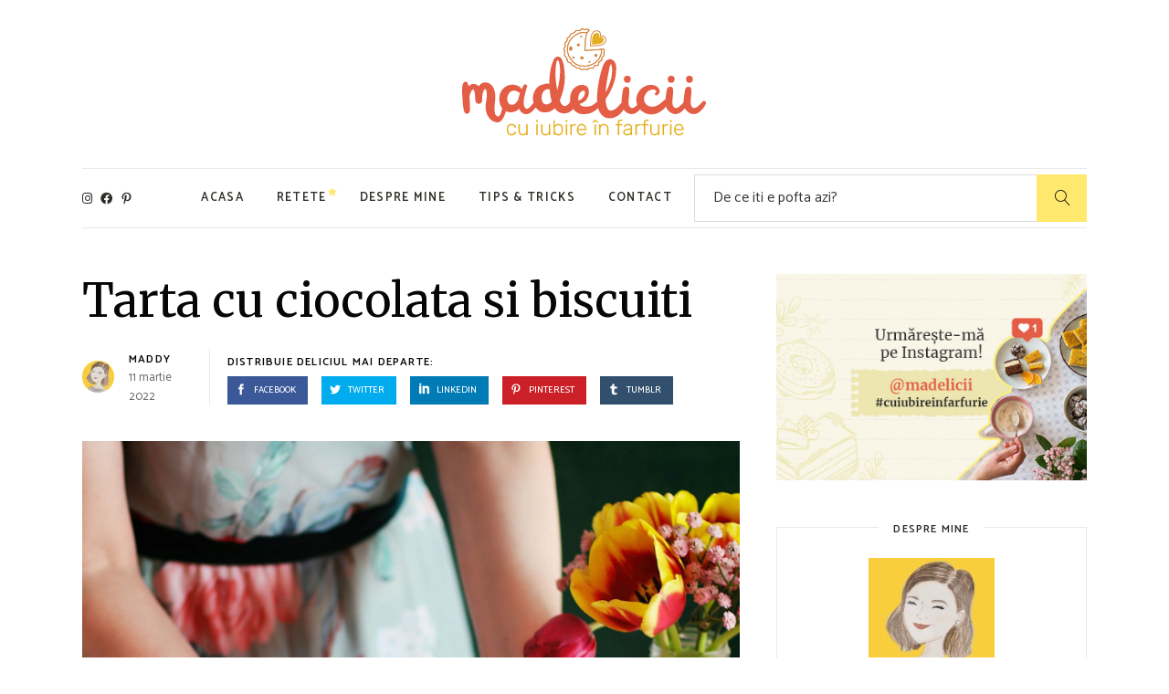

--- FILE ---
content_type: text/html; charset=UTF-8
request_url: https://madelicii.ro/reteta/tarta-cu-ciocolata-si-biscuiti/
body_size: 25670
content:
<!DOCTYPE html>
<html lang="ro-RO">
<head>
	<meta charset="UTF-8">
	<meta name="viewport" content="width=device-width, initial-scale=1, user-scalable=yes">
	<link rel="profile" href="https://gmpg.org/xfn/11">
	
	
	<meta name='robots' content='index, follow, max-image-preview:large, max-snippet:-1, max-video-preview:-1' />
<script id="cookieyes" type="text/javascript" src="https://cdn-cookieyes.com/client_data/9377c1bb918848db4beb48e8/script.js"></script>
	<!-- This site is optimized with the Yoast SEO plugin v26.6 - https://yoast.com/wordpress/plugins/seo/ -->
	<title>Tarta cu ciocolata si biscuiti - madelicii.ro</title>
	<meta name="description" content="Iubitorule de ciocolata, reteta asta iti e dedicata! Descopera o tarta cu ciocolata fina si cremoasa, un desert elegant, usor de facut si delicios." />
	<link rel="canonical" href="https://madelicii.ro/reteta/tarta-cu-ciocolata-si-biscuiti/" />
	<meta property="og:locale" content="ro_RO" />
	<meta property="og:type" content="article" />
	<meta property="og:title" content="Tarta cu ciocolata si biscuiti - madelicii.ro" />
	<meta property="og:description" content="Iubitorule de ciocolata, reteta asta iti e dedicata! Descopera o tarta cu ciocolata fina si cremoasa, un desert elegant, usor de facut si delicios." />
	<meta property="og:url" content="https://madelicii.ro/reteta/tarta-cu-ciocolata-si-biscuiti/" />
	<meta property="og:site_name" content="madelicii.ro" />
	<meta property="article:modified_time" content="2025-10-20T10:42:44+00:00" />
	<meta property="og:image" content="https://madelicii.ro/wp-content/uploads/2022/03/Tarta-cu-ciocolata-madelicii-1-scaled.jpg" />
	<meta property="og:image:width" content="2049" />
	<meta property="og:image:height" content="2560" />
	<meta property="og:image:type" content="image/jpeg" />
	<meta name="twitter:card" content="summary_large_image" />
	<meta name="twitter:label1" content="Timp estimat pentru citire" />
	<meta name="twitter:data1" content="5 minute" />
	<script type="application/ld+json" class="yoast-schema-graph">{"@context":"https://schema.org","@graph":[{"@type":"WebPage","@id":"https://madelicii.ro/reteta/tarta-cu-ciocolata-si-biscuiti/","url":"https://madelicii.ro/reteta/tarta-cu-ciocolata-si-biscuiti/","name":"Tarta cu ciocolata si biscuiti - madelicii.ro","isPartOf":{"@id":"https://madelicii.ro/#website"},"primaryImageOfPage":{"@id":"https://madelicii.ro/reteta/tarta-cu-ciocolata-si-biscuiti/#primaryimage"},"image":{"@id":"https://madelicii.ro/reteta/tarta-cu-ciocolata-si-biscuiti/#primaryimage"},"thumbnailUrl":"https://madelicii.ro/wp-content/uploads/2022/03/Tarta-cu-ciocolata-madelicii-1-scaled.jpg","datePublished":"2022-03-11T12:29:55+00:00","dateModified":"2025-10-20T10:42:44+00:00","description":"Iubitorule de ciocolata, reteta asta iti e dedicata! Descopera o tarta cu ciocolata fina si cremoasa, un desert elegant, usor de facut si delicios.","breadcrumb":{"@id":"https://madelicii.ro/reteta/tarta-cu-ciocolata-si-biscuiti/#breadcrumb"},"inLanguage":"ro-RO","potentialAction":[{"@type":"ReadAction","target":["https://madelicii.ro/reteta/tarta-cu-ciocolata-si-biscuiti/"]}]},{"@type":"ImageObject","inLanguage":"ro-RO","@id":"https://madelicii.ro/reteta/tarta-cu-ciocolata-si-biscuiti/#primaryimage","url":"https://madelicii.ro/wp-content/uploads/2022/03/Tarta-cu-ciocolata-madelicii-1-scaled.jpg","contentUrl":"https://madelicii.ro/wp-content/uploads/2022/03/Tarta-cu-ciocolata-madelicii-1-scaled.jpg","width":2049,"height":2560},{"@type":"BreadcrumbList","@id":"https://madelicii.ro/reteta/tarta-cu-ciocolata-si-biscuiti/#breadcrumb","itemListElement":[{"@type":"ListItem","position":1,"name":"Prima pagină","item":"https://madelicii.ro/"},{"@type":"ListItem","position":2,"name":"Retete","item":"https://madelicii.ro/reteta/"},{"@type":"ListItem","position":3,"name":"Tarta cu ciocolata si biscuiti"}]},{"@type":"WebSite","@id":"https://madelicii.ro/#website","url":"https://madelicii.ro/","name":"madelicii.ro","description":"Cu iubire in farfurie","publisher":{"@id":"https://madelicii.ro/#/schema/person/5f693bba53efc69618394d0b47992a99"},"potentialAction":[{"@type":"SearchAction","target":{"@type":"EntryPoint","urlTemplate":"https://madelicii.ro/?s={search_term_string}"},"query-input":{"@type":"PropertyValueSpecification","valueRequired":true,"valueName":"search_term_string"}}],"inLanguage":"ro-RO"},{"@type":["Person","Organization"],"@id":"https://madelicii.ro/#/schema/person/5f693bba53efc69618394d0b47992a99","name":"Maddy","image":{"@type":"ImageObject","inLanguage":"ro-RO","@id":"https://madelicii.ro/#/schema/person/image/","url":"https://madelicii.ro/wp-content/uploads/2021/02/avatar-min.jpg","contentUrl":"https://madelicii.ro/wp-content/uploads/2021/02/avatar-min.jpg","width":1000,"height":1000,"caption":"Maddy"},"logo":{"@id":"https://madelicii.ro/#/schema/person/image/"},"sameAs":["http://madelicii.ro"]}]}</script>
	<!-- / Yoast SEO plugin. -->


<link rel='dns-prefetch' href='//apis.google.com' />
<link rel='dns-prefetch' href='//fonts.googleapis.com' />
<link rel="alternate" type="application/rss+xml" title="madelicii.ro &raquo; Flux" href="https://madelicii.ro/feed/" />
<link rel="alternate" type="application/rss+xml" title="madelicii.ro &raquo; Flux comentarii" href="https://madelicii.ro/comments/feed/" />
<link rel="alternate" type="application/rss+xml" title="Flux comentarii madelicii.ro &raquo; Tarta cu ciocolata si biscuiti" href="https://madelicii.ro/reteta/tarta-cu-ciocolata-si-biscuiti/feed/" />
<link rel="alternate" title="oEmbed (JSON)" type="application/json+oembed" href="https://madelicii.ro/wp-json/oembed/1.0/embed?url=https%3A%2F%2Fmadelicii.ro%2Freteta%2Ftarta-cu-ciocolata-si-biscuiti%2F" />
<link rel="alternate" title="oEmbed (XML)" type="text/xml+oembed" href="https://madelicii.ro/wp-json/oembed/1.0/embed?url=https%3A%2F%2Fmadelicii.ro%2Freteta%2Ftarta-cu-ciocolata-si-biscuiti%2F&#038;format=xml" />
<style id='wp-img-auto-sizes-contain-inline-css' type='text/css'>
img:is([sizes=auto i],[sizes^="auto," i]){contain-intrinsic-size:3000px 1500px}
/*# sourceURL=wp-img-auto-sizes-contain-inline-css */
</style>
<link rel='stylesheet' id='dripicons-css' href='https://madelicii.ro/wp-content/plugins/easymeals-core/inc/icons/dripicons/assets/css/dripicons.min.css?ver=6.9' type='text/css' media='all' />
<link rel='stylesheet' id='elegant-icons-css' href='https://madelicii.ro/wp-content/plugins/easymeals-core/inc/icons/elegant-icons/assets/css/elegant-icons.min.css?ver=6.9' type='text/css' media='all' />
<link rel='stylesheet' id='font-awesome-css' href='https://madelicii.ro/wp-content/plugins/easymeals-core/inc/icons/font-awesome/assets/css/all.min.css?ver=6.9' type='text/css' media='all' />
<link rel='stylesheet' id='ionicons-css' href='https://madelicii.ro/wp-content/plugins/easymeals-core/inc/icons/ionicons/assets/css/ionicons.min.css?ver=6.9' type='text/css' media='all' />
<link rel='stylesheet' id='linea-icons-css' href='https://madelicii.ro/wp-content/plugins/easymeals-core/inc/icons/linea-icons/assets/css/linea-icons.min.css?ver=6.9' type='text/css' media='all' />
<link rel='stylesheet' id='linear-icons-css' href='https://madelicii.ro/wp-content/plugins/easymeals-core/inc/icons/linear-icons/assets/css/linear-icons.min.css?ver=6.9' type='text/css' media='all' />
<link rel='stylesheet' id='material-icons-css' href='https://fonts.googleapis.com/icon?family=Material+Icons&#038;ver=6.9' type='text/css' media='all' />
<link rel='stylesheet' id='simple-line-icons-css' href='https://madelicii.ro/wp-content/plugins/easymeals-core/inc/icons/simple-line-icons/assets/css/simple-line-icons.min.css?ver=6.9' type='text/css' media='all' />
<style id='wp-emoji-styles-inline-css' type='text/css'>

	img.wp-smiley, img.emoji {
		display: inline !important;
		border: none !important;
		box-shadow: none !important;
		height: 1em !important;
		width: 1em !important;
		margin: 0 0.07em !important;
		vertical-align: -0.1em !important;
		background: none !important;
		padding: 0 !important;
	}
/*# sourceURL=wp-emoji-styles-inline-css */
</style>
<link rel='stylesheet' id='wp-block-library-css' href='https://madelicii.ro/wp-includes/css/dist/block-library/style.min.css?ver=6.9' type='text/css' media='all' />
<style id='wp-block-gallery-inline-css' type='text/css'>
.blocks-gallery-grid:not(.has-nested-images),.wp-block-gallery:not(.has-nested-images){display:flex;flex-wrap:wrap;list-style-type:none;margin:0;padding:0}.blocks-gallery-grid:not(.has-nested-images) .blocks-gallery-image,.blocks-gallery-grid:not(.has-nested-images) .blocks-gallery-item,.wp-block-gallery:not(.has-nested-images) .blocks-gallery-image,.wp-block-gallery:not(.has-nested-images) .blocks-gallery-item{display:flex;flex-direction:column;flex-grow:1;justify-content:center;margin:0 1em 1em 0;position:relative;width:calc(50% - 1em)}.blocks-gallery-grid:not(.has-nested-images) .blocks-gallery-image:nth-of-type(2n),.blocks-gallery-grid:not(.has-nested-images) .blocks-gallery-item:nth-of-type(2n),.wp-block-gallery:not(.has-nested-images) .blocks-gallery-image:nth-of-type(2n),.wp-block-gallery:not(.has-nested-images) .blocks-gallery-item:nth-of-type(2n){margin-right:0}.blocks-gallery-grid:not(.has-nested-images) .blocks-gallery-image figure,.blocks-gallery-grid:not(.has-nested-images) .blocks-gallery-item figure,.wp-block-gallery:not(.has-nested-images) .blocks-gallery-image figure,.wp-block-gallery:not(.has-nested-images) .blocks-gallery-item figure{align-items:flex-end;display:flex;height:100%;justify-content:flex-start;margin:0}.blocks-gallery-grid:not(.has-nested-images) .blocks-gallery-image img,.blocks-gallery-grid:not(.has-nested-images) .blocks-gallery-item img,.wp-block-gallery:not(.has-nested-images) .blocks-gallery-image img,.wp-block-gallery:not(.has-nested-images) .blocks-gallery-item img{display:block;height:auto;max-width:100%;width:auto}.blocks-gallery-grid:not(.has-nested-images) .blocks-gallery-image figcaption,.blocks-gallery-grid:not(.has-nested-images) .blocks-gallery-item figcaption,.wp-block-gallery:not(.has-nested-images) .blocks-gallery-image figcaption,.wp-block-gallery:not(.has-nested-images) .blocks-gallery-item figcaption{background:linear-gradient(0deg,#000000b3,#0000004d 70%,#0000);bottom:0;box-sizing:border-box;color:#fff;font-size:.8em;margin:0;max-height:100%;overflow:auto;padding:3em .77em .7em;position:absolute;text-align:center;width:100%;z-index:2}.blocks-gallery-grid:not(.has-nested-images) .blocks-gallery-image figcaption img,.blocks-gallery-grid:not(.has-nested-images) .blocks-gallery-item figcaption img,.wp-block-gallery:not(.has-nested-images) .blocks-gallery-image figcaption img,.wp-block-gallery:not(.has-nested-images) .blocks-gallery-item figcaption img{display:inline}.blocks-gallery-grid:not(.has-nested-images) figcaption,.wp-block-gallery:not(.has-nested-images) figcaption{flex-grow:1}.blocks-gallery-grid:not(.has-nested-images).is-cropped .blocks-gallery-image a,.blocks-gallery-grid:not(.has-nested-images).is-cropped .blocks-gallery-image img,.blocks-gallery-grid:not(.has-nested-images).is-cropped .blocks-gallery-item a,.blocks-gallery-grid:not(.has-nested-images).is-cropped .blocks-gallery-item img,.wp-block-gallery:not(.has-nested-images).is-cropped .blocks-gallery-image a,.wp-block-gallery:not(.has-nested-images).is-cropped .blocks-gallery-image img,.wp-block-gallery:not(.has-nested-images).is-cropped .blocks-gallery-item a,.wp-block-gallery:not(.has-nested-images).is-cropped .blocks-gallery-item img{flex:1;height:100%;object-fit:cover;width:100%}.blocks-gallery-grid:not(.has-nested-images).columns-1 .blocks-gallery-image,.blocks-gallery-grid:not(.has-nested-images).columns-1 .blocks-gallery-item,.wp-block-gallery:not(.has-nested-images).columns-1 .blocks-gallery-image,.wp-block-gallery:not(.has-nested-images).columns-1 .blocks-gallery-item{margin-right:0;width:100%}@media (min-width:600px){.blocks-gallery-grid:not(.has-nested-images).columns-3 .blocks-gallery-image,.blocks-gallery-grid:not(.has-nested-images).columns-3 .blocks-gallery-item,.wp-block-gallery:not(.has-nested-images).columns-3 .blocks-gallery-image,.wp-block-gallery:not(.has-nested-images).columns-3 .blocks-gallery-item{margin-right:1em;width:calc(33.33333% - .66667em)}.blocks-gallery-grid:not(.has-nested-images).columns-4 .blocks-gallery-image,.blocks-gallery-grid:not(.has-nested-images).columns-4 .blocks-gallery-item,.wp-block-gallery:not(.has-nested-images).columns-4 .blocks-gallery-image,.wp-block-gallery:not(.has-nested-images).columns-4 .blocks-gallery-item{margin-right:1em;width:calc(25% - .75em)}.blocks-gallery-grid:not(.has-nested-images).columns-5 .blocks-gallery-image,.blocks-gallery-grid:not(.has-nested-images).columns-5 .blocks-gallery-item,.wp-block-gallery:not(.has-nested-images).columns-5 .blocks-gallery-image,.wp-block-gallery:not(.has-nested-images).columns-5 .blocks-gallery-item{margin-right:1em;width:calc(20% - .8em)}.blocks-gallery-grid:not(.has-nested-images).columns-6 .blocks-gallery-image,.blocks-gallery-grid:not(.has-nested-images).columns-6 .blocks-gallery-item,.wp-block-gallery:not(.has-nested-images).columns-6 .blocks-gallery-image,.wp-block-gallery:not(.has-nested-images).columns-6 .blocks-gallery-item{margin-right:1em;width:calc(16.66667% - .83333em)}.blocks-gallery-grid:not(.has-nested-images).columns-7 .blocks-gallery-image,.blocks-gallery-grid:not(.has-nested-images).columns-7 .blocks-gallery-item,.wp-block-gallery:not(.has-nested-images).columns-7 .blocks-gallery-image,.wp-block-gallery:not(.has-nested-images).columns-7 .blocks-gallery-item{margin-right:1em;width:calc(14.28571% - .85714em)}.blocks-gallery-grid:not(.has-nested-images).columns-8 .blocks-gallery-image,.blocks-gallery-grid:not(.has-nested-images).columns-8 .blocks-gallery-item,.wp-block-gallery:not(.has-nested-images).columns-8 .blocks-gallery-image,.wp-block-gallery:not(.has-nested-images).columns-8 .blocks-gallery-item{margin-right:1em;width:calc(12.5% - .875em)}.blocks-gallery-grid:not(.has-nested-images).columns-1 .blocks-gallery-image:nth-of-type(1n),.blocks-gallery-grid:not(.has-nested-images).columns-1 .blocks-gallery-item:nth-of-type(1n),.blocks-gallery-grid:not(.has-nested-images).columns-2 .blocks-gallery-image:nth-of-type(2n),.blocks-gallery-grid:not(.has-nested-images).columns-2 .blocks-gallery-item:nth-of-type(2n),.blocks-gallery-grid:not(.has-nested-images).columns-3 .blocks-gallery-image:nth-of-type(3n),.blocks-gallery-grid:not(.has-nested-images).columns-3 .blocks-gallery-item:nth-of-type(3n),.blocks-gallery-grid:not(.has-nested-images).columns-4 .blocks-gallery-image:nth-of-type(4n),.blocks-gallery-grid:not(.has-nested-images).columns-4 .blocks-gallery-item:nth-of-type(4n),.blocks-gallery-grid:not(.has-nested-images).columns-5 .blocks-gallery-image:nth-of-type(5n),.blocks-gallery-grid:not(.has-nested-images).columns-5 .blocks-gallery-item:nth-of-type(5n),.blocks-gallery-grid:not(.has-nested-images).columns-6 .blocks-gallery-image:nth-of-type(6n),.blocks-gallery-grid:not(.has-nested-images).columns-6 .blocks-gallery-item:nth-of-type(6n),.blocks-gallery-grid:not(.has-nested-images).columns-7 .blocks-gallery-image:nth-of-type(7n),.blocks-gallery-grid:not(.has-nested-images).columns-7 .blocks-gallery-item:nth-of-type(7n),.blocks-gallery-grid:not(.has-nested-images).columns-8 .blocks-gallery-image:nth-of-type(8n),.blocks-gallery-grid:not(.has-nested-images).columns-8 .blocks-gallery-item:nth-of-type(8n),.wp-block-gallery:not(.has-nested-images).columns-1 .blocks-gallery-image:nth-of-type(1n),.wp-block-gallery:not(.has-nested-images).columns-1 .blocks-gallery-item:nth-of-type(1n),.wp-block-gallery:not(.has-nested-images).columns-2 .blocks-gallery-image:nth-of-type(2n),.wp-block-gallery:not(.has-nested-images).columns-2 .blocks-gallery-item:nth-of-type(2n),.wp-block-gallery:not(.has-nested-images).columns-3 .blocks-gallery-image:nth-of-type(3n),.wp-block-gallery:not(.has-nested-images).columns-3 .blocks-gallery-item:nth-of-type(3n),.wp-block-gallery:not(.has-nested-images).columns-4 .blocks-gallery-image:nth-of-type(4n),.wp-block-gallery:not(.has-nested-images).columns-4 .blocks-gallery-item:nth-of-type(4n),.wp-block-gallery:not(.has-nested-images).columns-5 .blocks-gallery-image:nth-of-type(5n),.wp-block-gallery:not(.has-nested-images).columns-5 .blocks-gallery-item:nth-of-type(5n),.wp-block-gallery:not(.has-nested-images).columns-6 .blocks-gallery-image:nth-of-type(6n),.wp-block-gallery:not(.has-nested-images).columns-6 .blocks-gallery-item:nth-of-type(6n),.wp-block-gallery:not(.has-nested-images).columns-7 .blocks-gallery-image:nth-of-type(7n),.wp-block-gallery:not(.has-nested-images).columns-7 .blocks-gallery-item:nth-of-type(7n),.wp-block-gallery:not(.has-nested-images).columns-8 .blocks-gallery-image:nth-of-type(8n),.wp-block-gallery:not(.has-nested-images).columns-8 .blocks-gallery-item:nth-of-type(8n){margin-right:0}}.blocks-gallery-grid:not(.has-nested-images) .blocks-gallery-image:last-child,.blocks-gallery-grid:not(.has-nested-images) .blocks-gallery-item:last-child,.wp-block-gallery:not(.has-nested-images) .blocks-gallery-image:last-child,.wp-block-gallery:not(.has-nested-images) .blocks-gallery-item:last-child{margin-right:0}.blocks-gallery-grid:not(.has-nested-images).alignleft,.blocks-gallery-grid:not(.has-nested-images).alignright,.wp-block-gallery:not(.has-nested-images).alignleft,.wp-block-gallery:not(.has-nested-images).alignright{max-width:420px;width:100%}.blocks-gallery-grid:not(.has-nested-images).aligncenter .blocks-gallery-item figure,.wp-block-gallery:not(.has-nested-images).aligncenter .blocks-gallery-item figure{justify-content:center}.wp-block-gallery:not(.is-cropped) .blocks-gallery-item{align-self:flex-start}figure.wp-block-gallery.has-nested-images{align-items:normal}.wp-block-gallery.has-nested-images figure.wp-block-image:not(#individual-image){margin:0;width:calc(50% - var(--wp--style--unstable-gallery-gap, 16px)/2)}.wp-block-gallery.has-nested-images figure.wp-block-image{box-sizing:border-box;display:flex;flex-direction:column;flex-grow:1;justify-content:center;max-width:100%;position:relative}.wp-block-gallery.has-nested-images figure.wp-block-image>a,.wp-block-gallery.has-nested-images figure.wp-block-image>div{flex-direction:column;flex-grow:1;margin:0}.wp-block-gallery.has-nested-images figure.wp-block-image img{display:block;height:auto;max-width:100%!important;width:auto}.wp-block-gallery.has-nested-images figure.wp-block-image figcaption,.wp-block-gallery.has-nested-images figure.wp-block-image:has(figcaption):before{bottom:0;left:0;max-height:100%;position:absolute;right:0}.wp-block-gallery.has-nested-images figure.wp-block-image:has(figcaption):before{backdrop-filter:blur(3px);content:"";height:100%;-webkit-mask-image:linear-gradient(0deg,#000 20%,#0000);mask-image:linear-gradient(0deg,#000 20%,#0000);max-height:40%;pointer-events:none}.wp-block-gallery.has-nested-images figure.wp-block-image figcaption{box-sizing:border-box;color:#fff;font-size:13px;margin:0;overflow:auto;padding:1em;text-align:center;text-shadow:0 0 1.5px #000}.wp-block-gallery.has-nested-images figure.wp-block-image figcaption::-webkit-scrollbar{height:12px;width:12px}.wp-block-gallery.has-nested-images figure.wp-block-image figcaption::-webkit-scrollbar-track{background-color:initial}.wp-block-gallery.has-nested-images figure.wp-block-image figcaption::-webkit-scrollbar-thumb{background-clip:padding-box;background-color:initial;border:3px solid #0000;border-radius:8px}.wp-block-gallery.has-nested-images figure.wp-block-image figcaption:focus-within::-webkit-scrollbar-thumb,.wp-block-gallery.has-nested-images figure.wp-block-image figcaption:focus::-webkit-scrollbar-thumb,.wp-block-gallery.has-nested-images figure.wp-block-image figcaption:hover::-webkit-scrollbar-thumb{background-color:#fffc}.wp-block-gallery.has-nested-images figure.wp-block-image figcaption{scrollbar-color:#0000 #0000;scrollbar-gutter:stable both-edges;scrollbar-width:thin}.wp-block-gallery.has-nested-images figure.wp-block-image figcaption:focus,.wp-block-gallery.has-nested-images figure.wp-block-image figcaption:focus-within,.wp-block-gallery.has-nested-images figure.wp-block-image figcaption:hover{scrollbar-color:#fffc #0000}.wp-block-gallery.has-nested-images figure.wp-block-image figcaption{will-change:transform}@media (hover:none){.wp-block-gallery.has-nested-images figure.wp-block-image figcaption{scrollbar-color:#fffc #0000}}.wp-block-gallery.has-nested-images figure.wp-block-image figcaption{background:linear-gradient(0deg,#0006,#0000)}.wp-block-gallery.has-nested-images figure.wp-block-image figcaption img{display:inline}.wp-block-gallery.has-nested-images figure.wp-block-image figcaption a{color:inherit}.wp-block-gallery.has-nested-images figure.wp-block-image.has-custom-border img{box-sizing:border-box}.wp-block-gallery.has-nested-images figure.wp-block-image.has-custom-border>a,.wp-block-gallery.has-nested-images figure.wp-block-image.has-custom-border>div,.wp-block-gallery.has-nested-images figure.wp-block-image.is-style-rounded>a,.wp-block-gallery.has-nested-images figure.wp-block-image.is-style-rounded>div{flex:1 1 auto}.wp-block-gallery.has-nested-images figure.wp-block-image.has-custom-border figcaption,.wp-block-gallery.has-nested-images figure.wp-block-image.is-style-rounded figcaption{background:none;color:inherit;flex:initial;margin:0;padding:10px 10px 9px;position:relative;text-shadow:none}.wp-block-gallery.has-nested-images figure.wp-block-image.has-custom-border:before,.wp-block-gallery.has-nested-images figure.wp-block-image.is-style-rounded:before{content:none}.wp-block-gallery.has-nested-images figcaption{flex-basis:100%;flex-grow:1;text-align:center}.wp-block-gallery.has-nested-images:not(.is-cropped) figure.wp-block-image:not(#individual-image){margin-bottom:auto;margin-top:0}.wp-block-gallery.has-nested-images.is-cropped figure.wp-block-image:not(#individual-image){align-self:inherit}.wp-block-gallery.has-nested-images.is-cropped figure.wp-block-image:not(#individual-image)>a,.wp-block-gallery.has-nested-images.is-cropped figure.wp-block-image:not(#individual-image)>div:not(.components-drop-zone){display:flex}.wp-block-gallery.has-nested-images.is-cropped figure.wp-block-image:not(#individual-image) a,.wp-block-gallery.has-nested-images.is-cropped figure.wp-block-image:not(#individual-image) img{flex:1 0 0%;height:100%;object-fit:cover;width:100%}.wp-block-gallery.has-nested-images.columns-1 figure.wp-block-image:not(#individual-image){width:100%}@media (min-width:600px){.wp-block-gallery.has-nested-images.columns-3 figure.wp-block-image:not(#individual-image){width:calc(33.33333% - var(--wp--style--unstable-gallery-gap, 16px)*.66667)}.wp-block-gallery.has-nested-images.columns-4 figure.wp-block-image:not(#individual-image){width:calc(25% - var(--wp--style--unstable-gallery-gap, 16px)*.75)}.wp-block-gallery.has-nested-images.columns-5 figure.wp-block-image:not(#individual-image){width:calc(20% - var(--wp--style--unstable-gallery-gap, 16px)*.8)}.wp-block-gallery.has-nested-images.columns-6 figure.wp-block-image:not(#individual-image){width:calc(16.66667% - var(--wp--style--unstable-gallery-gap, 16px)*.83333)}.wp-block-gallery.has-nested-images.columns-7 figure.wp-block-image:not(#individual-image){width:calc(14.28571% - var(--wp--style--unstable-gallery-gap, 16px)*.85714)}.wp-block-gallery.has-nested-images.columns-8 figure.wp-block-image:not(#individual-image){width:calc(12.5% - var(--wp--style--unstable-gallery-gap, 16px)*.875)}.wp-block-gallery.has-nested-images.columns-default figure.wp-block-image:not(#individual-image){width:calc(33.33% - var(--wp--style--unstable-gallery-gap, 16px)*.66667)}.wp-block-gallery.has-nested-images.columns-default figure.wp-block-image:not(#individual-image):first-child:nth-last-child(2),.wp-block-gallery.has-nested-images.columns-default figure.wp-block-image:not(#individual-image):first-child:nth-last-child(2)~figure.wp-block-image:not(#individual-image){width:calc(50% - var(--wp--style--unstable-gallery-gap, 16px)*.5)}.wp-block-gallery.has-nested-images.columns-default figure.wp-block-image:not(#individual-image):first-child:last-child{width:100%}}.wp-block-gallery.has-nested-images.alignleft,.wp-block-gallery.has-nested-images.alignright{max-width:420px;width:100%}.wp-block-gallery.has-nested-images.aligncenter{justify-content:center}
/*# sourceURL=https://madelicii.ro/wp-includes/blocks/gallery/style.min.css */
</style>
<style id='wp-block-heading-inline-css' type='text/css'>
h1:where(.wp-block-heading).has-background,h2:where(.wp-block-heading).has-background,h3:where(.wp-block-heading).has-background,h4:where(.wp-block-heading).has-background,h5:where(.wp-block-heading).has-background,h6:where(.wp-block-heading).has-background{padding:1.25em 2.375em}h1.has-text-align-left[style*=writing-mode]:where([style*=vertical-lr]),h1.has-text-align-right[style*=writing-mode]:where([style*=vertical-rl]),h2.has-text-align-left[style*=writing-mode]:where([style*=vertical-lr]),h2.has-text-align-right[style*=writing-mode]:where([style*=vertical-rl]),h3.has-text-align-left[style*=writing-mode]:where([style*=vertical-lr]),h3.has-text-align-right[style*=writing-mode]:where([style*=vertical-rl]),h4.has-text-align-left[style*=writing-mode]:where([style*=vertical-lr]),h4.has-text-align-right[style*=writing-mode]:where([style*=vertical-rl]),h5.has-text-align-left[style*=writing-mode]:where([style*=vertical-lr]),h5.has-text-align-right[style*=writing-mode]:where([style*=vertical-rl]),h6.has-text-align-left[style*=writing-mode]:where([style*=vertical-lr]),h6.has-text-align-right[style*=writing-mode]:where([style*=vertical-rl]){rotate:180deg}
/*# sourceURL=https://madelicii.ro/wp-includes/blocks/heading/style.min.css */
</style>
<style id='wp-block-image-inline-css' type='text/css'>
.wp-block-image>a,.wp-block-image>figure>a{display:inline-block}.wp-block-image img{box-sizing:border-box;height:auto;max-width:100%;vertical-align:bottom}@media not (prefers-reduced-motion){.wp-block-image img.hide{visibility:hidden}.wp-block-image img.show{animation:show-content-image .4s}}.wp-block-image[style*=border-radius] img,.wp-block-image[style*=border-radius]>a{border-radius:inherit}.wp-block-image.has-custom-border img{box-sizing:border-box}.wp-block-image.aligncenter{text-align:center}.wp-block-image.alignfull>a,.wp-block-image.alignwide>a{width:100%}.wp-block-image.alignfull img,.wp-block-image.alignwide img{height:auto;width:100%}.wp-block-image .aligncenter,.wp-block-image .alignleft,.wp-block-image .alignright,.wp-block-image.aligncenter,.wp-block-image.alignleft,.wp-block-image.alignright{display:table}.wp-block-image .aligncenter>figcaption,.wp-block-image .alignleft>figcaption,.wp-block-image .alignright>figcaption,.wp-block-image.aligncenter>figcaption,.wp-block-image.alignleft>figcaption,.wp-block-image.alignright>figcaption{caption-side:bottom;display:table-caption}.wp-block-image .alignleft{float:left;margin:.5em 1em .5em 0}.wp-block-image .alignright{float:right;margin:.5em 0 .5em 1em}.wp-block-image .aligncenter{margin-left:auto;margin-right:auto}.wp-block-image :where(figcaption){margin-bottom:1em;margin-top:.5em}.wp-block-image.is-style-circle-mask img{border-radius:9999px}@supports ((-webkit-mask-image:none) or (mask-image:none)) or (-webkit-mask-image:none){.wp-block-image.is-style-circle-mask img{border-radius:0;-webkit-mask-image:url('data:image/svg+xml;utf8,<svg viewBox="0 0 100 100" xmlns="http://www.w3.org/2000/svg"><circle cx="50" cy="50" r="50"/></svg>');mask-image:url('data:image/svg+xml;utf8,<svg viewBox="0 0 100 100" xmlns="http://www.w3.org/2000/svg"><circle cx="50" cy="50" r="50"/></svg>');mask-mode:alpha;-webkit-mask-position:center;mask-position:center;-webkit-mask-repeat:no-repeat;mask-repeat:no-repeat;-webkit-mask-size:contain;mask-size:contain}}:root :where(.wp-block-image.is-style-rounded img,.wp-block-image .is-style-rounded img){border-radius:9999px}.wp-block-image figure{margin:0}.wp-lightbox-container{display:flex;flex-direction:column;position:relative}.wp-lightbox-container img{cursor:zoom-in}.wp-lightbox-container img:hover+button{opacity:1}.wp-lightbox-container button{align-items:center;backdrop-filter:blur(16px) saturate(180%);background-color:#5a5a5a40;border:none;border-radius:4px;cursor:zoom-in;display:flex;height:20px;justify-content:center;opacity:0;padding:0;position:absolute;right:16px;text-align:center;top:16px;width:20px;z-index:100}@media not (prefers-reduced-motion){.wp-lightbox-container button{transition:opacity .2s ease}}.wp-lightbox-container button:focus-visible{outline:3px auto #5a5a5a40;outline:3px auto -webkit-focus-ring-color;outline-offset:3px}.wp-lightbox-container button:hover{cursor:pointer;opacity:1}.wp-lightbox-container button:focus{opacity:1}.wp-lightbox-container button:focus,.wp-lightbox-container button:hover,.wp-lightbox-container button:not(:hover):not(:active):not(.has-background){background-color:#5a5a5a40;border:none}.wp-lightbox-overlay{box-sizing:border-box;cursor:zoom-out;height:100vh;left:0;overflow:hidden;position:fixed;top:0;visibility:hidden;width:100%;z-index:100000}.wp-lightbox-overlay .close-button{align-items:center;cursor:pointer;display:flex;justify-content:center;min-height:40px;min-width:40px;padding:0;position:absolute;right:calc(env(safe-area-inset-right) + 16px);top:calc(env(safe-area-inset-top) + 16px);z-index:5000000}.wp-lightbox-overlay .close-button:focus,.wp-lightbox-overlay .close-button:hover,.wp-lightbox-overlay .close-button:not(:hover):not(:active):not(.has-background){background:none;border:none}.wp-lightbox-overlay .lightbox-image-container{height:var(--wp--lightbox-container-height);left:50%;overflow:hidden;position:absolute;top:50%;transform:translate(-50%,-50%);transform-origin:top left;width:var(--wp--lightbox-container-width);z-index:9999999999}.wp-lightbox-overlay .wp-block-image{align-items:center;box-sizing:border-box;display:flex;height:100%;justify-content:center;margin:0;position:relative;transform-origin:0 0;width:100%;z-index:3000000}.wp-lightbox-overlay .wp-block-image img{height:var(--wp--lightbox-image-height);min-height:var(--wp--lightbox-image-height);min-width:var(--wp--lightbox-image-width);width:var(--wp--lightbox-image-width)}.wp-lightbox-overlay .wp-block-image figcaption{display:none}.wp-lightbox-overlay button{background:none;border:none}.wp-lightbox-overlay .scrim{background-color:#fff;height:100%;opacity:.9;position:absolute;width:100%;z-index:2000000}.wp-lightbox-overlay.active{visibility:visible}@media not (prefers-reduced-motion){.wp-lightbox-overlay.active{animation:turn-on-visibility .25s both}.wp-lightbox-overlay.active img{animation:turn-on-visibility .35s both}.wp-lightbox-overlay.show-closing-animation:not(.active){animation:turn-off-visibility .35s both}.wp-lightbox-overlay.show-closing-animation:not(.active) img{animation:turn-off-visibility .25s both}.wp-lightbox-overlay.zoom.active{animation:none;opacity:1;visibility:visible}.wp-lightbox-overlay.zoom.active .lightbox-image-container{animation:lightbox-zoom-in .4s}.wp-lightbox-overlay.zoom.active .lightbox-image-container img{animation:none}.wp-lightbox-overlay.zoom.active .scrim{animation:turn-on-visibility .4s forwards}.wp-lightbox-overlay.zoom.show-closing-animation:not(.active){animation:none}.wp-lightbox-overlay.zoom.show-closing-animation:not(.active) .lightbox-image-container{animation:lightbox-zoom-out .4s}.wp-lightbox-overlay.zoom.show-closing-animation:not(.active) .lightbox-image-container img{animation:none}.wp-lightbox-overlay.zoom.show-closing-animation:not(.active) .scrim{animation:turn-off-visibility .4s forwards}}@keyframes show-content-image{0%{visibility:hidden}99%{visibility:hidden}to{visibility:visible}}@keyframes turn-on-visibility{0%{opacity:0}to{opacity:1}}@keyframes turn-off-visibility{0%{opacity:1;visibility:visible}99%{opacity:0;visibility:visible}to{opacity:0;visibility:hidden}}@keyframes lightbox-zoom-in{0%{transform:translate(calc((-100vw + var(--wp--lightbox-scrollbar-width))/2 + var(--wp--lightbox-initial-left-position)),calc(-50vh + var(--wp--lightbox-initial-top-position))) scale(var(--wp--lightbox-scale))}to{transform:translate(-50%,-50%) scale(1)}}@keyframes lightbox-zoom-out{0%{transform:translate(-50%,-50%) scale(1);visibility:visible}99%{visibility:visible}to{transform:translate(calc((-100vw + var(--wp--lightbox-scrollbar-width))/2 + var(--wp--lightbox-initial-left-position)),calc(-50vh + var(--wp--lightbox-initial-top-position))) scale(var(--wp--lightbox-scale));visibility:hidden}}
/*# sourceURL=https://madelicii.ro/wp-includes/blocks/image/style.min.css */
</style>
<style id='wp-block-embed-inline-css' type='text/css'>
.wp-block-embed.alignleft,.wp-block-embed.alignright,.wp-block[data-align=left]>[data-type="core/embed"],.wp-block[data-align=right]>[data-type="core/embed"]{max-width:360px;width:100%}.wp-block-embed.alignleft .wp-block-embed__wrapper,.wp-block-embed.alignright .wp-block-embed__wrapper,.wp-block[data-align=left]>[data-type="core/embed"] .wp-block-embed__wrapper,.wp-block[data-align=right]>[data-type="core/embed"] .wp-block-embed__wrapper{min-width:280px}.wp-block-cover .wp-block-embed{min-height:240px;min-width:320px}.wp-block-embed{overflow-wrap:break-word}.wp-block-embed :where(figcaption){margin-bottom:1em;margin-top:.5em}.wp-block-embed iframe{max-width:100%}.wp-block-embed__wrapper{position:relative}.wp-embed-responsive .wp-has-aspect-ratio .wp-block-embed__wrapper:before{content:"";display:block;padding-top:50%}.wp-embed-responsive .wp-has-aspect-ratio iframe{bottom:0;height:100%;left:0;position:absolute;right:0;top:0;width:100%}.wp-embed-responsive .wp-embed-aspect-21-9 .wp-block-embed__wrapper:before{padding-top:42.85%}.wp-embed-responsive .wp-embed-aspect-18-9 .wp-block-embed__wrapper:before{padding-top:50%}.wp-embed-responsive .wp-embed-aspect-16-9 .wp-block-embed__wrapper:before{padding-top:56.25%}.wp-embed-responsive .wp-embed-aspect-4-3 .wp-block-embed__wrapper:before{padding-top:75%}.wp-embed-responsive .wp-embed-aspect-1-1 .wp-block-embed__wrapper:before{padding-top:100%}.wp-embed-responsive .wp-embed-aspect-9-16 .wp-block-embed__wrapper:before{padding-top:177.77%}.wp-embed-responsive .wp-embed-aspect-1-2 .wp-block-embed__wrapper:before{padding-top:200%}
/*# sourceURL=https://madelicii.ro/wp-includes/blocks/embed/style.min.css */
</style>
<style id='wp-block-paragraph-inline-css' type='text/css'>
.is-small-text{font-size:.875em}.is-regular-text{font-size:1em}.is-large-text{font-size:2.25em}.is-larger-text{font-size:3em}.has-drop-cap:not(:focus):first-letter{float:left;font-size:8.4em;font-style:normal;font-weight:100;line-height:.68;margin:.05em .1em 0 0;text-transform:uppercase}body.rtl .has-drop-cap:not(:focus):first-letter{float:none;margin-left:.1em}p.has-drop-cap.has-background{overflow:hidden}:root :where(p.has-background){padding:1.25em 2.375em}:where(p.has-text-color:not(.has-link-color)) a{color:inherit}p.has-text-align-left[style*="writing-mode:vertical-lr"],p.has-text-align-right[style*="writing-mode:vertical-rl"]{rotate:180deg}
/*# sourceURL=https://madelicii.ro/wp-includes/blocks/paragraph/style.min.css */
</style>
<style id='wp-block-separator-inline-css' type='text/css'>
@charset "UTF-8";.wp-block-separator{border:none;border-top:2px solid}:root :where(.wp-block-separator.is-style-dots){height:auto;line-height:1;text-align:center}:root :where(.wp-block-separator.is-style-dots):before{color:currentColor;content:"···";font-family:serif;font-size:1.5em;letter-spacing:2em;padding-left:2em}.wp-block-separator.is-style-dots{background:none!important;border:none!important}
/*# sourceURL=https://madelicii.ro/wp-includes/blocks/separator/style.min.css */
</style>
<style id='global-styles-inline-css' type='text/css'>
:root{--wp--preset--aspect-ratio--square: 1;--wp--preset--aspect-ratio--4-3: 4/3;--wp--preset--aspect-ratio--3-4: 3/4;--wp--preset--aspect-ratio--3-2: 3/2;--wp--preset--aspect-ratio--2-3: 2/3;--wp--preset--aspect-ratio--16-9: 16/9;--wp--preset--aspect-ratio--9-16: 9/16;--wp--preset--color--black: #000000;--wp--preset--color--cyan-bluish-gray: #abb8c3;--wp--preset--color--white: #ffffff;--wp--preset--color--pale-pink: #f78da7;--wp--preset--color--vivid-red: #cf2e2e;--wp--preset--color--luminous-vivid-orange: #ff6900;--wp--preset--color--luminous-vivid-amber: #fcb900;--wp--preset--color--light-green-cyan: #7bdcb5;--wp--preset--color--vivid-green-cyan: #00d084;--wp--preset--color--pale-cyan-blue: #8ed1fc;--wp--preset--color--vivid-cyan-blue: #0693e3;--wp--preset--color--vivid-purple: #9b51e0;--wp--preset--gradient--vivid-cyan-blue-to-vivid-purple: linear-gradient(135deg,rgb(6,147,227) 0%,rgb(155,81,224) 100%);--wp--preset--gradient--light-green-cyan-to-vivid-green-cyan: linear-gradient(135deg,rgb(122,220,180) 0%,rgb(0,208,130) 100%);--wp--preset--gradient--luminous-vivid-amber-to-luminous-vivid-orange: linear-gradient(135deg,rgb(252,185,0) 0%,rgb(255,105,0) 100%);--wp--preset--gradient--luminous-vivid-orange-to-vivid-red: linear-gradient(135deg,rgb(255,105,0) 0%,rgb(207,46,46) 100%);--wp--preset--gradient--very-light-gray-to-cyan-bluish-gray: linear-gradient(135deg,rgb(238,238,238) 0%,rgb(169,184,195) 100%);--wp--preset--gradient--cool-to-warm-spectrum: linear-gradient(135deg,rgb(74,234,220) 0%,rgb(151,120,209) 20%,rgb(207,42,186) 40%,rgb(238,44,130) 60%,rgb(251,105,98) 80%,rgb(254,248,76) 100%);--wp--preset--gradient--blush-light-purple: linear-gradient(135deg,rgb(255,206,236) 0%,rgb(152,150,240) 100%);--wp--preset--gradient--blush-bordeaux: linear-gradient(135deg,rgb(254,205,165) 0%,rgb(254,45,45) 50%,rgb(107,0,62) 100%);--wp--preset--gradient--luminous-dusk: linear-gradient(135deg,rgb(255,203,112) 0%,rgb(199,81,192) 50%,rgb(65,88,208) 100%);--wp--preset--gradient--pale-ocean: linear-gradient(135deg,rgb(255,245,203) 0%,rgb(182,227,212) 50%,rgb(51,167,181) 100%);--wp--preset--gradient--electric-grass: linear-gradient(135deg,rgb(202,248,128) 0%,rgb(113,206,126) 100%);--wp--preset--gradient--midnight: linear-gradient(135deg,rgb(2,3,129) 0%,rgb(40,116,252) 100%);--wp--preset--font-size--small: 13px;--wp--preset--font-size--medium: 20px;--wp--preset--font-size--large: 36px;--wp--preset--font-size--x-large: 42px;--wp--preset--spacing--20: 0.44rem;--wp--preset--spacing--30: 0.67rem;--wp--preset--spacing--40: 1rem;--wp--preset--spacing--50: 1.5rem;--wp--preset--spacing--60: 2.25rem;--wp--preset--spacing--70: 3.38rem;--wp--preset--spacing--80: 5.06rem;--wp--preset--shadow--natural: 6px 6px 9px rgba(0, 0, 0, 0.2);--wp--preset--shadow--deep: 12px 12px 50px rgba(0, 0, 0, 0.4);--wp--preset--shadow--sharp: 6px 6px 0px rgba(0, 0, 0, 0.2);--wp--preset--shadow--outlined: 6px 6px 0px -3px rgb(255, 255, 255), 6px 6px rgb(0, 0, 0);--wp--preset--shadow--crisp: 6px 6px 0px rgb(0, 0, 0);}:where(.is-layout-flex){gap: 0.5em;}:where(.is-layout-grid){gap: 0.5em;}body .is-layout-flex{display: flex;}.is-layout-flex{flex-wrap: wrap;align-items: center;}.is-layout-flex > :is(*, div){margin: 0;}body .is-layout-grid{display: grid;}.is-layout-grid > :is(*, div){margin: 0;}:where(.wp-block-columns.is-layout-flex){gap: 2em;}:where(.wp-block-columns.is-layout-grid){gap: 2em;}:where(.wp-block-post-template.is-layout-flex){gap: 1.25em;}:where(.wp-block-post-template.is-layout-grid){gap: 1.25em;}.has-black-color{color: var(--wp--preset--color--black) !important;}.has-cyan-bluish-gray-color{color: var(--wp--preset--color--cyan-bluish-gray) !important;}.has-white-color{color: var(--wp--preset--color--white) !important;}.has-pale-pink-color{color: var(--wp--preset--color--pale-pink) !important;}.has-vivid-red-color{color: var(--wp--preset--color--vivid-red) !important;}.has-luminous-vivid-orange-color{color: var(--wp--preset--color--luminous-vivid-orange) !important;}.has-luminous-vivid-amber-color{color: var(--wp--preset--color--luminous-vivid-amber) !important;}.has-light-green-cyan-color{color: var(--wp--preset--color--light-green-cyan) !important;}.has-vivid-green-cyan-color{color: var(--wp--preset--color--vivid-green-cyan) !important;}.has-pale-cyan-blue-color{color: var(--wp--preset--color--pale-cyan-blue) !important;}.has-vivid-cyan-blue-color{color: var(--wp--preset--color--vivid-cyan-blue) !important;}.has-vivid-purple-color{color: var(--wp--preset--color--vivid-purple) !important;}.has-black-background-color{background-color: var(--wp--preset--color--black) !important;}.has-cyan-bluish-gray-background-color{background-color: var(--wp--preset--color--cyan-bluish-gray) !important;}.has-white-background-color{background-color: var(--wp--preset--color--white) !important;}.has-pale-pink-background-color{background-color: var(--wp--preset--color--pale-pink) !important;}.has-vivid-red-background-color{background-color: var(--wp--preset--color--vivid-red) !important;}.has-luminous-vivid-orange-background-color{background-color: var(--wp--preset--color--luminous-vivid-orange) !important;}.has-luminous-vivid-amber-background-color{background-color: var(--wp--preset--color--luminous-vivid-amber) !important;}.has-light-green-cyan-background-color{background-color: var(--wp--preset--color--light-green-cyan) !important;}.has-vivid-green-cyan-background-color{background-color: var(--wp--preset--color--vivid-green-cyan) !important;}.has-pale-cyan-blue-background-color{background-color: var(--wp--preset--color--pale-cyan-blue) !important;}.has-vivid-cyan-blue-background-color{background-color: var(--wp--preset--color--vivid-cyan-blue) !important;}.has-vivid-purple-background-color{background-color: var(--wp--preset--color--vivid-purple) !important;}.has-black-border-color{border-color: var(--wp--preset--color--black) !important;}.has-cyan-bluish-gray-border-color{border-color: var(--wp--preset--color--cyan-bluish-gray) !important;}.has-white-border-color{border-color: var(--wp--preset--color--white) !important;}.has-pale-pink-border-color{border-color: var(--wp--preset--color--pale-pink) !important;}.has-vivid-red-border-color{border-color: var(--wp--preset--color--vivid-red) !important;}.has-luminous-vivid-orange-border-color{border-color: var(--wp--preset--color--luminous-vivid-orange) !important;}.has-luminous-vivid-amber-border-color{border-color: var(--wp--preset--color--luminous-vivid-amber) !important;}.has-light-green-cyan-border-color{border-color: var(--wp--preset--color--light-green-cyan) !important;}.has-vivid-green-cyan-border-color{border-color: var(--wp--preset--color--vivid-green-cyan) !important;}.has-pale-cyan-blue-border-color{border-color: var(--wp--preset--color--pale-cyan-blue) !important;}.has-vivid-cyan-blue-border-color{border-color: var(--wp--preset--color--vivid-cyan-blue) !important;}.has-vivid-purple-border-color{border-color: var(--wp--preset--color--vivid-purple) !important;}.has-vivid-cyan-blue-to-vivid-purple-gradient-background{background: var(--wp--preset--gradient--vivid-cyan-blue-to-vivid-purple) !important;}.has-light-green-cyan-to-vivid-green-cyan-gradient-background{background: var(--wp--preset--gradient--light-green-cyan-to-vivid-green-cyan) !important;}.has-luminous-vivid-amber-to-luminous-vivid-orange-gradient-background{background: var(--wp--preset--gradient--luminous-vivid-amber-to-luminous-vivid-orange) !important;}.has-luminous-vivid-orange-to-vivid-red-gradient-background{background: var(--wp--preset--gradient--luminous-vivid-orange-to-vivid-red) !important;}.has-very-light-gray-to-cyan-bluish-gray-gradient-background{background: var(--wp--preset--gradient--very-light-gray-to-cyan-bluish-gray) !important;}.has-cool-to-warm-spectrum-gradient-background{background: var(--wp--preset--gradient--cool-to-warm-spectrum) !important;}.has-blush-light-purple-gradient-background{background: var(--wp--preset--gradient--blush-light-purple) !important;}.has-blush-bordeaux-gradient-background{background: var(--wp--preset--gradient--blush-bordeaux) !important;}.has-luminous-dusk-gradient-background{background: var(--wp--preset--gradient--luminous-dusk) !important;}.has-pale-ocean-gradient-background{background: var(--wp--preset--gradient--pale-ocean) !important;}.has-electric-grass-gradient-background{background: var(--wp--preset--gradient--electric-grass) !important;}.has-midnight-gradient-background{background: var(--wp--preset--gradient--midnight) !important;}.has-small-font-size{font-size: var(--wp--preset--font-size--small) !important;}.has-medium-font-size{font-size: var(--wp--preset--font-size--medium) !important;}.has-large-font-size{font-size: var(--wp--preset--font-size--large) !important;}.has-x-large-font-size{font-size: var(--wp--preset--font-size--x-large) !important;}
/*# sourceURL=global-styles-inline-css */
</style>
<style id='core-block-supports-inline-css' type='text/css'>
.wp-block-gallery.wp-block-gallery-1{--wp--style--unstable-gallery-gap:var( --wp--style--gallery-gap-default, var( --gallery-block--gutter-size, var( --wp--style--block-gap, 0.5em ) ) );gap:var( --wp--style--gallery-gap-default, var( --gallery-block--gutter-size, var( --wp--style--block-gap, 0.5em ) ) );}
/*# sourceURL=core-block-supports-inline-css */
</style>

<style id='classic-theme-styles-inline-css' type='text/css'>
/*! This file is auto-generated */
.wp-block-button__link{color:#fff;background-color:#32373c;border-radius:9999px;box-shadow:none;text-decoration:none;padding:calc(.667em + 2px) calc(1.333em + 2px);font-size:1.125em}.wp-block-file__button{background:#32373c;color:#fff;text-decoration:none}
/*# sourceURL=/wp-includes/css/classic-themes.min.css */
</style>
<link rel='stylesheet' id='contact-form-7-css' href='https://madelicii.ro/wp-content/plugins/contact-form-7/includes/css/styles.css?ver=6.1.4' type='text/css' media='all' />
<link rel='stylesheet' id='ctf_styles-css' href='https://madelicii.ro/wp-content/plugins/custom-twitter-feeds/css/ctf-styles.min.css?ver=2.3.1' type='text/css' media='all' />
<link rel='stylesheet' id='select2-css' href='https://madelicii.ro/wp-content/plugins/qode-framework/inc/common/assets/plugins/select2/select2.min.css?ver=6.9' type='text/css' media='all' />
<link rel='stylesheet' id='easymeals-core-dashboard-style-css' href='https://madelicii.ro/wp-content/plugins/easymeals-core/inc/core-dashboard/assets/css/core-dashboard.min.css?ver=6.9' type='text/css' media='all' />
<link rel='stylesheet' id='perfect-scrollbar-css' href='https://madelicii.ro/wp-content/plugins/easymeals-core/assets/plugins/perfect-scrollbar/perfect-scrollbar.css?ver=6.9' type='text/css' media='all' />
<link rel='stylesheet' id='swiper-css' href='https://madelicii.ro/wp-content/plugins/elementor/assets/lib/swiper/css/swiper.min.css?ver=5.3.6' type='text/css' media='all' />
<link rel='stylesheet' id='easymeals-main-css' href='https://madelicii.ro/wp-content/themes/easymeals/assets/css/main.min.css?ver=6.9' type='text/css' media='all' />
<link rel='stylesheet' id='easymeals-core-style-css' href='https://madelicii.ro/wp-content/plugins/easymeals-core/assets/css/easymeals-core.min.css?ver=6.9' type='text/css' media='all' />
<link rel='stylesheet' id='easymeals-membership-style-css' href='https://madelicii.ro/wp-content/plugins/easymeals-membership/assets/css/easymeals-membership.min.css?ver=6.9' type='text/css' media='all' />
<link rel='stylesheet' id='magnific-popup-css' href='https://madelicii.ro/wp-content/themes/easymeals/assets/plugins/magnific-popup/magnific-popup.css?ver=6.9' type='text/css' media='all' />
<link rel='stylesheet' id='easymeals-google-fonts-css' href='https://fonts.googleapis.com/css?family=Merriweather%3A300%2C400%2C500%2C600%2C700%7CCatamaran%3A300%2C400%2C500%2C600%2C700%7COswald%3A300%2C400%2C500%2C600%2C700&#038;subset=latin-ext&#038;ver=1.0.0' type='text/css' media='all' />
<link rel='stylesheet' id='easymeals-style-css' href='https://madelicii.ro/wp-content/themes/easymeals/style.css?ver=6.9' type='text/css' media='all' />
<style id='easymeals-style-inline-css' type='text/css'>
#qodef-page-inner { padding: 50px 0 50px 0;}.qodef-page-title { background-color: #ffffff;}h2 { font-size: 30px;}
/*# sourceURL=easymeals-style-inline-css */
</style>
<script type="text/javascript" src="https://madelicii.ro/wp-includes/js/jquery/jquery.min.js?ver=3.7.1" id="jquery-core-js"></script>
<script type="text/javascript" src="https://madelicii.ro/wp-includes/js/jquery/jquery-migrate.min.js?ver=3.4.1" id="jquery-migrate-js"></script>
<script type="text/javascript" src="https://apis.google.com/js/platform.js" id="easymeals-membership-google-plus-api-js"></script>
<link rel="https://api.w.org/" href="https://madelicii.ro/wp-json/" /><link rel="alternate" title="JSON" type="application/json" href="https://madelicii.ro/wp-json/wp/v2/recipe/6488" /><link rel="EditURI" type="application/rsd+xml" title="RSD" href="https://madelicii.ro/xmlrpc.php?rsd" />
<meta name="generator" content="WordPress 6.9" />
<link rel='shortlink' href='https://madelicii.ro/?p=6488' />

		<!-- GA Google Analytics @ https://m0n.co/ga -->
		<script async src="https://www.googletagmanager.com/gtag/js?id=G-5Q597Y6NGZ"></script>
		<script>
			window.dataLayer = window.dataLayer || [];
			function gtag(){dataLayer.push(arguments);}
			gtag('js', new Date());
			gtag('config', 'G-5Q597Y6NGZ');
		</script>

	<meta name="generator" content="Elementor 3.18.2; features: e_dom_optimization, e_optimized_assets_loading, additional_custom_breakpoints, block_editor_assets_optimize, e_image_loading_optimization; settings: css_print_method-external, google_font-enabled, font_display-auto">
<link rel="icon" href="https://madelicii.ro/wp-content/uploads/2021/01/cropped-torturi-32x32.png" sizes="32x32" />
<link rel="icon" href="https://madelicii.ro/wp-content/uploads/2021/01/cropped-torturi-192x192.png" sizes="192x192" />
<link rel="apple-touch-icon" href="https://madelicii.ro/wp-content/uploads/2021/01/cropped-torturi-180x180.png" />
<meta name="msapplication-TileImage" content="https://madelicii.ro/wp-content/uploads/2021/01/cropped-torturi-270x270.png" />
		<style type="text/css" id="wp-custom-css">
			.qodef-recipe-single .qodef-direction-inner .qodef-m-completed {
	color:#B0B0B0;
}

.qodef-404-text {
	font-size:30px;
}

.qodef-404-title {
	font-size:120px;
	  color:#e45d45;
}

.qodef-wishlist .qodef-m-link {
	display:none;
}

li {
	font-size:18px;
}

.qodef-recipe-single .qodef-reviews-list-info {
display:none;
}

.qodef-search-opener::after {
	content: "De ce iti e pofta azi?";
}

#sbi_load {
		display:none;
}		</style>
		</head>
<body class="wp-singular recipe-template-default single single-recipe postid-6488 wp-theme-easymeals qode-framework-1.1.4 qodef-back-to-top--enabled  qodef-content-grid-1300 qodef-header--centered qodef-header-appearance--none qodef-mobile-header--vertical qodef-drop-down-second--animate-height easymeals-core-1.2 easymeals-membership-1.1 easymeals-1.2 qodef-search--covers-header elementor-default elementor-kit-12" itemscope itemtype="https://schema.org/WebPage">
		<div id="qodef-page-wrapper" class="">
		<header id="qodef-page-header">
		<div id="qodef-page-header-inner" class="qodef-content-grid">
		
<div class="qodef-centered-header-top-wrapper">
<a itemprop="url" class="qodef-header-logo-link qodef-height--set" href="https://madelicii.ro/" style="height:143px" rel="home">
	<img loading="lazy" width="600" height="143" src="https://madelicii.ro/wp-content/uploads/2021/01/madelicii-logo.png" class="qodef-header-logo-image qodef--main" alt="logo main" />	<img loading="lazy" width="600" height="143" src="https://madelicii.ro/wp-content/uploads/2021/01/madelicii-logo.png" class="qodef-header-logo-image qodef--dark" alt="logo dark" />	<img loading="lazy" width="600" height="143" src="https://madelicii.ro/wp-content/uploads/2021/01/madelicii-logo.png" class="qodef-header-logo-image qodef--light" alt="logo light" /></a></div>

<div class="qodef-centered-header-wrapper">
	<div class="qodef-widget-holder">
		<div id="easymeals_core_social_icons_group-4" class="widget widget_easymeals_core_social_icons_group qodef-header-widget-area-two" data-area="header-widget-two">            <div class="qodef-social-icons-group">
				<span class="qodef-shortcode qodef-m  qodef-icon-holder  qodef-layout--normal" data-hover-color="#7a7a7a" >
			<a itemprop="url" href="https://www.instagram.com/madelicii/" target="_blank">
            <span class="qodef-icon-font-awesome fab fa-instagram qodef-icon qodef-e" style="font-size: 13px" ></span>            </a>
	</span><span class="qodef-shortcode qodef-m  qodef-icon-holder  qodef-layout--normal" data-hover-color="#7a7a7a" >
			<a itemprop="url" href="https://www.facebook.com/madelicii.ro" target="_blank">
            <span class="qodef-icon-font-awesome fab fa-facebook qodef-icon qodef-e" style="font-size: 13px" ></span>            </a>
	</span><span class="qodef-shortcode qodef-m  qodef-icon-holder  qodef-layout--normal" data-hover-color="#7a7a7a" >
			<a itemprop="url" href="https://www.pinterest.com/" target="_blank">
            <span class="qodef-icon-elegant-icons social_pinterest qodef-icon qodef-e" style="font-size: 13px" ></span>            </a>
	</span>            </div>
		</div>	</div>
		<nav class="qodef-header-navigation" role="navigation" aria-label="Top Menu">
		<ul id="menu-main-menu-1" class="menu"><li class="menu-item menu-item-type-custom menu-item-object-custom menu-item-home menu-item-3839"><a href="https://madelicii.ro"><span class="qodef-menu-item-text">ACASA</span></a></li>
<li class="menu-item menu-item-type-custom menu-item-object-custom current-menu-ancestor menu-item-has-children menu-item-3841 qodef--hide-link qodef-menu-item--wide"><a href="#" onclick="JavaScript: return false;"><span class="qodef-menu-item-text">RETETE</span><span class="qodef-icon-elegant-icons icon_star" ></span></a>
<div class="qodef-drop-down-second"><div class="qodef-drop-down-second-inner"><ul class="sub-menu">
	<li class="menu-item menu-item-type-custom menu-item-object-custom current-menu-ancestor current-menu-parent menu-item-has-children menu-item-3849"><a href="#"><span class="qodef-icon-linea-icons icon-basic-star qodef-menu-item-icon" ></span><span class="qodef-menu-item-text">Tarte</span></a>
	<ul class="sub-menu">
		<li class="menu-item menu-item-type-custom menu-item-object-custom menu-item-4476"><a href="https://madelicii.ro/reteta/placinta-cu-visine-cirese-si-amaretto/"><span class="qodef-menu-item-text">Placinta cu visine, cirese si Amaretto</span></a></li>
		<li class="menu-item menu-item-type-custom menu-item-object-custom menu-item-4666"><a href="https://madelicii.ro/reteta/placinta-cu-dovleac-si-lapte-condensat/"><span class="qodef-menu-item-text">Placinta cu dovleac si lapte condensat</span></a></li>
		<li class="menu-item menu-item-type-custom menu-item-object-custom menu-item-4820"><a href="https://madelicii.ro/reteta/mini-tarte-cu-mango-si-cocos-reteta-vegana/"><span class="qodef-menu-item-text">Mini-tarte cu mango si cocos (reteta vegana)</span></a></li>
		<li class="menu-item menu-item-type-custom menu-item-object-custom current-menu-item menu-item-4885"><a href="https://madelicii.ro/reteta/tarta-cu-ciocolata-si-biscuiti/"><span class="qodef-menu-item-text">Tarta cu ciocolata si biscuiti</span></a></li>
		<li class="menu-item menu-item-type-custom menu-item-object-custom menu-item-4806"><a href="https://madelicii.ro/categorie-reteta/tarte/"><span class="qodef-menu-item-text"><strong>Vezi toate retetele de Tarte</strong></span><span class="qodef-icon-elegant-icons icon_star" ></span></a></li>
	</ul>
</li>
	<li class="menu-item menu-item-type-custom menu-item-object-custom menu-item-has-children menu-item-3850"><a href="#"><span class="qodef-icon-linea-icons icon-basic-heart qodef-menu-item-icon" ></span><span class="qodef-menu-item-text">Torturi</span></a>
	<ul class="sub-menu">
		<li class="menu-item menu-item-type-custom menu-item-object-custom menu-item-4477"><a href="https://madelicii.ro/reteta/tort-cu-nutella-si-ciocolata/"><span class="qodef-menu-item-text">Tort cu Nutella si ciocolata</span></a></li>
		<li class="menu-item menu-item-type-custom menu-item-object-custom menu-item-4478"><a href="https://madelicii.ro/reteta/tort-bounty-cu-nuca-de-cocos-si-ciocolata/"><span class="qodef-menu-item-text">Tort Bounty cu nuca de cocos si ciocolata</span></a></li>
		<li class="menu-item menu-item-type-custom menu-item-object-custom menu-item-4496"><a href="https://madelicii.ro/reteta/tort-cu-zmeura-si-lamaie/"><span class="qodef-menu-item-text">Tort cu zmeura si lamaie</span></a></li>
		<li class="menu-item menu-item-type-custom menu-item-object-custom menu-item-4886"><a href="https://madelicii.ro/reteta/tort-cu-banane-caramel-si-mascarpone/"><span class="qodef-menu-item-text">Tort cu banane, caramel si mascarpone</span></a></li>
		<li class="menu-item menu-item-type-custom menu-item-object-custom menu-item-4807"><a href="https://madelicii.ro/categorie-reteta/torturi/"><span class="qodef-menu-item-text"><strong>Vezi toate retetele de Torturi</strong></span><span class="qodef-icon-elegant-icons icon_star" ></span></a></li>
	</ul>
</li>
	<li class="menu-item menu-item-type-custom menu-item-object-custom menu-item-has-children menu-item-3936"><a href="#"><span class="qodef-icon-linea-icons icon-basic-pin1 qodef-menu-item-icon" ></span><span class="qodef-menu-item-text">Alte delicii</span></a>
	<ul class="sub-menu">
		<li class="menu-item menu-item-type-custom menu-item-object-custom menu-item-3932"><a href="https://madelicii.ro/categorie-reteta/prajituri-si-fursecuri/"><span class="qodef-icon-linea-icons icon-basic-life-buoy qodef-menu-item-icon" ></span><span class="qodef-menu-item-text">Prajituri &#038; Fursecuri</span></a></li>
		<li class="menu-item menu-item-type-custom menu-item-object-custom menu-item-3933"><a href="https://madelicii.ro/categorie-reteta/cupcakes-briose/"><span class="qodef-icon-linea-icons icon-ecommerce-gift qodef-menu-item-icon" ></span><span class="qodef-menu-item-text">Briose &#038; Cupcakes</span></a></li>
		<li class="menu-item menu-item-type-custom menu-item-object-custom menu-item-3934"><a href="https://madelicii.ro/categorie-reteta/chec-cozonac/"><span class="qodef-icon-linea-icons icon-software-slice qodef-menu-item-icon" ></span><span class="qodef-menu-item-text">Chec &#038; Cozonac</span></a></li>
		<li class="menu-item menu-item-type-custom menu-item-object-custom menu-item-3937"><a href="https://madelicii.ro/categorie-reteta/diverse/"><span class="qodef-icon-linea-icons icon-basic-picture-multiple qodef-menu-item-icon" ></span><span class="qodef-menu-item-text">Diverse</span></a></li>
		<li class="menu-item menu-item-type-custom menu-item-object-custom menu-item-9411"><a href="https://madelicii.ro/categorie-reteta/gustari-sarate/"><span class="qodef-icon-linea-icons icon-basic-cup qodef-menu-item-icon" ></span><span class="qodef-menu-item-text">Gustari sarate</span></a></li>
		<li class="menu-item menu-item-type-post_type menu-item-object-page menu-item-3894"><a href="https://madelicii.ro/lista-cu-delicii/"><span class="qodef-menu-item-text"><strong>VEZI TOATE RETETELE</strong></span><span class="qodef-icon-elegant-icons icon_star" ></span></a></li>
	</ul>
</li>
</ul></div></div>
</li>
<li class="menu-item menu-item-type-post_type menu-item-object-page menu-item-3874"><a href="https://madelicii.ro/despre-mine/"><span class="qodef-menu-item-text">DESPRE MINE</span></a></li>
<li class="menu-item menu-item-type-custom menu-item-object-custom menu-item-4825"><a href="https://madelicii.ro/tips-tricks/"><span class="qodef-menu-item-text">Tips &#038; Tricks</span></a></li>
<li class="menu-item menu-item-type-post_type menu-item-object-page menu-item-3872"><a href="https://madelicii.ro/contact/"><span class="qodef-menu-item-text">Contact</span></a></li>
</ul>	</nav>
	<div class="qodef-widget-holder">
		<div id="search-3" class="widget widget_search qodef-header-widget-area-one" data-area="header-widget-one"><form role="search" method="get" class="qodef-search-form" action="https://madelicii.ro/">
	<label for="qodef-search-form-69570ac29f83f" class="screen-reader-text">Cauti alte delicii?</label>
	<div class="qodef-search-form-inner clear">
		<input type="search" id="qodef-search-form-69570ac29f83f" class="qodef-search-form-field" value="" name="s" placeholder="De ce iti e pofta azi?" required />
		<button type="submit" class="qodef-search-form-button"><span class="qodef-icon-linear-icons  lnr-magnifier  lnr" ></span></button>
	</div>
</form></div>	</div>
</div>
	</div>
	</header><header id="qodef-page-mobile-header">
		<div id="qodef-page-mobile-header-inner">
        <div class="qodef-page-mobile-header-holder qodef-content-grid">
            <a itemprop="url" class="qodef-mobile-header-logo-link" href="https://madelicii.ro/" style="height:66px" rel="home">
	<img loading="lazy" width="302" height="143" src="https://madelicii.ro/wp-content/uploads/2021/01/madelicii-logo-site.png" class="qodef-header-logo-image qodef--main" alt="logo main" />	</a><a class="qodef-mobile-vertical-menu-opener" href="javascript:void(0)">
	<span class="qodef-icon-linear-icons lnr-menu lnr" ></span></a>	<div class="qodef-mobile-side-area">
		<div class="qodef-close-mobile-side-area-holder">
			<span class="qodef-icon-linear-icons lnr-cross lnr" ></span>        </div>
		<div class="qodef-mobile-side-area-inner">
			<nav id="qodef-vertical-mobile-header-navigation" class="qodef-m" role="navigation" aria-label="Mobile Menu">
				<div class="qodef-grid">
					<div class="qodef-m-inner"><ul id="qodef-mobile-header-navigation-menu" class=""><li class="menu-item menu-item-type-custom menu-item-object-custom menu-item-home menu-item-3839"><a href="https://madelicii.ro"><span>ACASA</span></a></li>
<li class="menu-item menu-item-type-custom menu-item-object-custom current-menu-ancestor menu-item-has-children menu-item-3841 qodef--hide-link qodef-menu-item--wide"><a href="#" onclick="JavaScript: return false;"><span>RETETE</span><span class="qodef-icon-elegant-icons icon_star" ></span></a>
<div class="qodef-drop-down-second"><div class="qodef-drop-down-second-inner"><ul class="sub-menu">
	<li class="menu-item menu-item-type-custom menu-item-object-custom current-menu-ancestor current-menu-parent menu-item-has-children menu-item-3849"><a href="#"><span class="qodef-icon-linea-icons icon-basic-star qodef-menu-item-icon" ></span><span>Tarte</span></a>
	<ul class="sub-menu">
		<li class="menu-item menu-item-type-custom menu-item-object-custom menu-item-4476"><a href="https://madelicii.ro/reteta/placinta-cu-visine-cirese-si-amaretto/"><span>Placinta cu visine, cirese si Amaretto</span></a></li>
		<li class="menu-item menu-item-type-custom menu-item-object-custom menu-item-4666"><a href="https://madelicii.ro/reteta/placinta-cu-dovleac-si-lapte-condensat/"><span>Placinta cu dovleac si lapte condensat</span></a></li>
		<li class="menu-item menu-item-type-custom menu-item-object-custom menu-item-4820"><a href="https://madelicii.ro/reteta/mini-tarte-cu-mango-si-cocos-reteta-vegana/"><span>Mini-tarte cu mango si cocos (reteta vegana)</span></a></li>
		<li class="menu-item menu-item-type-custom menu-item-object-custom current-menu-item menu-item-4885"><a href="https://madelicii.ro/reteta/tarta-cu-ciocolata-si-biscuiti/"><span>Tarta cu ciocolata si biscuiti</span></a></li>
		<li class="menu-item menu-item-type-custom menu-item-object-custom menu-item-4806"><a href="https://madelicii.ro/categorie-reteta/tarte/"><span><strong>Vezi toate retetele de Tarte</strong></span><span class="qodef-icon-elegant-icons icon_star" ></span></a></li>
	</ul>
</li>
	<li class="menu-item menu-item-type-custom menu-item-object-custom menu-item-has-children menu-item-3850"><a href="#"><span class="qodef-icon-linea-icons icon-basic-heart qodef-menu-item-icon" ></span><span>Torturi</span></a>
	<ul class="sub-menu">
		<li class="menu-item menu-item-type-custom menu-item-object-custom menu-item-4477"><a href="https://madelicii.ro/reteta/tort-cu-nutella-si-ciocolata/"><span>Tort cu Nutella si ciocolata</span></a></li>
		<li class="menu-item menu-item-type-custom menu-item-object-custom menu-item-4478"><a href="https://madelicii.ro/reteta/tort-bounty-cu-nuca-de-cocos-si-ciocolata/"><span>Tort Bounty cu nuca de cocos si ciocolata</span></a></li>
		<li class="menu-item menu-item-type-custom menu-item-object-custom menu-item-4496"><a href="https://madelicii.ro/reteta/tort-cu-zmeura-si-lamaie/"><span>Tort cu zmeura si lamaie</span></a></li>
		<li class="menu-item menu-item-type-custom menu-item-object-custom menu-item-4886"><a href="https://madelicii.ro/reteta/tort-cu-banane-caramel-si-mascarpone/"><span>Tort cu banane, caramel si mascarpone</span></a></li>
		<li class="menu-item menu-item-type-custom menu-item-object-custom menu-item-4807"><a href="https://madelicii.ro/categorie-reteta/torturi/"><span><strong>Vezi toate retetele de Torturi</strong></span><span class="qodef-icon-elegant-icons icon_star" ></span></a></li>
	</ul>
</li>
	<li class="menu-item menu-item-type-custom menu-item-object-custom menu-item-has-children menu-item-3936"><a href="#"><span class="qodef-icon-linea-icons icon-basic-pin1 qodef-menu-item-icon" ></span><span>Alte delicii</span></a>
	<ul class="sub-menu">
		<li class="menu-item menu-item-type-custom menu-item-object-custom menu-item-3932"><a href="https://madelicii.ro/categorie-reteta/prajituri-si-fursecuri/"><span class="qodef-icon-linea-icons icon-basic-life-buoy qodef-menu-item-icon" ></span><span>Prajituri &#038; Fursecuri</span></a></li>
		<li class="menu-item menu-item-type-custom menu-item-object-custom menu-item-3933"><a href="https://madelicii.ro/categorie-reteta/cupcakes-briose/"><span class="qodef-icon-linea-icons icon-ecommerce-gift qodef-menu-item-icon" ></span><span>Briose &#038; Cupcakes</span></a></li>
		<li class="menu-item menu-item-type-custom menu-item-object-custom menu-item-3934"><a href="https://madelicii.ro/categorie-reteta/chec-cozonac/"><span class="qodef-icon-linea-icons icon-software-slice qodef-menu-item-icon" ></span><span>Chec &#038; Cozonac</span></a></li>
		<li class="menu-item menu-item-type-custom menu-item-object-custom menu-item-3937"><a href="https://madelicii.ro/categorie-reteta/diverse/"><span class="qodef-icon-linea-icons icon-basic-picture-multiple qodef-menu-item-icon" ></span><span>Diverse</span></a></li>
		<li class="menu-item menu-item-type-custom menu-item-object-custom menu-item-9411"><a href="https://madelicii.ro/categorie-reteta/gustari-sarate/"><span class="qodef-icon-linea-icons icon-basic-cup qodef-menu-item-icon" ></span><span>Gustari sarate</span></a></li>
		<li class="menu-item menu-item-type-post_type menu-item-object-page menu-item-3894"><a href="https://madelicii.ro/lista-cu-delicii/"><span><strong>VEZI TOATE RETETELE</strong></span><span class="qodef-icon-elegant-icons icon_star" ></span></a></li>
	</ul>
</li>
</ul></div></div>
</li>
<li class="menu-item menu-item-type-post_type menu-item-object-page menu-item-3874"><a href="https://madelicii.ro/despre-mine/"><span>DESPRE MINE</span></a></li>
<li class="menu-item menu-item-type-custom menu-item-object-custom menu-item-4825"><a href="https://madelicii.ro/tips-tricks/"><span>Tips &#038; Tricks</span></a></li>
<li class="menu-item menu-item-type-post_type menu-item-object-page menu-item-3872"><a href="https://madelicii.ro/contact/"><span>Contact</span></a></li>
</ul></div>				</div>
			</nav>
		</div>
	</div>
        </div>
    </div>
	</header>		<div id="qodef-page-outer">
						<div id="qodef-page-inner" class="qodef-content-grid">	<main id="qodef-page-content" class="qodef-grid qodef-layout--template qodef-gutter--medium">
		<div class="qodef-grid-inner clear">
			<div class="qodef-grid-item qodef-page-content-section qodef-col--8">
	<div class="qodef-recipe qodef-m  qodef-recipe-single qodef-item-layout--default">
		<article class="qodef-recipe-list-item qodef-e post-6488 recipe type-recipe status-publish has-post-thumbnail hentry recipe-category-delicii-indragite recipe-category-popular recipe-category-tarte recipe-tag-blat-cu-biscuiti recipe-tag-crema-de-ciocolata recipe-tag-desert recipe-tag-ciocolata recipe-tag-prajituri-fara-coacere recipe-tag-retete recipe-tag-retete-de-iarna recipe-tag-retete-de-paste recipe-tag-retete-de-primavara recipe-tag-retete-de-vara recipe-tag-retete-usoare recipe-tag-tarta">
	<div class="qodef-e-inner">
		<h1 itemprop="name" class="qodef-e-title entry-title qodef-recipe-title">
	Tarta cu ciocolata si biscuiti</h1>		<div class="qodef-e-content qodef-e-content-above-image">
			<div class="qodef-e qodef-info--author-date">
	<div class="qodef-m-image">
		<a itemprop="url" href="https://madelicii.ro/author/mdl1n/">
			<img alt='' src='https://secure.gravatar.com/avatar/6c026d1d70859df31d0c19ff191259df563994a6a3924d52608c3b92de9adf3b?s=48&#038;d=mm&#038;r=g' srcset='https://secure.gravatar.com/avatar/6c026d1d70859df31d0c19ff191259df563994a6a3924d52608c3b92de9adf3b?s=96&#038;d=mm&#038;r=g 2x' class='avatar avatar-48 photo' height='48' width='48' decoding='async'/>		</a>
	</div>
	<div class="qodef-m-text">
		<a itemprop="author" class="qodef-e-info-author-link" href="https://madelicii.ro/author/mdl1n/">
			Maddy		</a>
		<p itemprop="dateCreated" class="entry-date updated">11 martie 2022</p>
	</div>
</div>			<div class="qodef-e qodef-info--social-share">
	<div class="qodef-shortcode qodef-m  qodef-social-share clear qodef-layout--text ">			<span class="qodef-social-title">Distribuie deliciul mai departe:</span>		<ul class="qodef-shortcode-list">		<li class="qodef-facebook-share">	<a itemprop="url" class="qodef-share-link" href="#" onclick="window.open(&#039;https://www.facebook.com/sharer.php?u=https%3A%2F%2Fmadelicii.ro%2Freteta%2Ftarta-cu-ciocolata-si-biscuiti%2F&#039;, &#039;sharer&#039;, &#039;toolbar=0,status=0,width=620,height=280&#039;);">	 			    <span class="qodef-icon-elegant-icons social_facebook_circle  qodef-social-network-icon"></span>	 	    <span class="qodef-social-network-text">Facebook</span>			</a></li><li class="qodef-twitter-share">	<a itemprop="url" class="qodef-share-link" href="#" onclick="window.open(&#039;https://twitter.com/intent/tweet?text=Iubitorule+de+ciocolata%2C+reteta+asta+iti+e+dedicata%21+Descopera+un+desert+elegant%2C+usor+de+facut++via+%40madelicii_rohttps://madelicii.ro/reteta/tarta-cu-ciocolata-si-biscuiti/&#039;, &#039;popupwindow&#039;, &#039;scrollbars=yes,width=800,height=400&#039;);">	 			    <span class="qodef-icon-elegant-icons social_twitter_circle  qodef-social-network-icon"></span>	 	    <span class="qodef-social-network-text">Twitter</span>			</a></li><li class="qodef-linkedin-share">	<a itemprop="url" class="qodef-share-link" href="#" onclick="popUp=window.open(&#039;https://linkedin.com/shareArticle?mini=true&amp;url=https%3A%2F%2Fmadelicii.ro%2Freteta%2Ftarta-cu-ciocolata-si-biscuiti%2F&amp;title=Tarta+cu+ciocolata+si+biscuiti&#039;, &#039;popupwindow&#039;, &#039;scrollbars=yes,width=800,height=400&#039;);popUp.focus();return false;">	 			    <span class="qodef-icon-elegant-icons social_linkedin_circle  qodef-social-network-icon"></span>	 	    <span class="qodef-social-network-text">LinkedIn</span>			</a></li><li class="qodef-pinterest-share">	<a itemprop="url" class="qodef-share-link" href="#" onclick="popUp=window.open(&#039;https://pinterest.com/pin/create/button/?url=https%3A%2F%2Fmadelicii.ro%2Freteta%2Ftarta-cu-ciocolata-si-biscuiti%2F&amp;description=Tarta+cu+ciocolata+si+biscuiti&amp;media=https%3A%2F%2Fmadelicii.ro%2Fwp-content%2Fuploads%2F2022%2F03%2FTarta-cu-ciocolata-madelicii-1-scaled.jpg&#039;, &#039;popupwindow&#039;, &#039;scrollbars=yes,width=800,height=400&#039;);popUp.focus();return false;">	 			    <span class="qodef-icon-elegant-icons social_pinterest_circle  qodef-social-network-icon"></span>	 	    <span class="qodef-social-network-text">Pinterest</span>			</a></li><li class="qodef-tumblr-share">	<a itemprop="url" class="qodef-share-link" href="#" onclick="popUp=window.open(&#039;https://www.tumblr.com/share/link?url=https%3A%2F%2Fmadelicii.ro%2Freteta%2Ftarta-cu-ciocolata-si-biscuiti%2F&amp;name=Tarta+cu+ciocolata+si+biscuiti&amp;description=Iubitorule+de+ciocolata%2C+reteta+asta+iti+e+dedicata%21+Descopera+un+desert+elegant%2C+usor+de+facut+si+delicios.+&#039;, &#039;popupwindow&#039;, &#039;scrollbars=yes,width=800,height=400&#039;);popUp.focus();return false;">	 			    <span class="qodef-icon-elegant-icons social_tumblr_circle  qodef-social-network-icon"></span>	 	    <span class="qodef-social-network-text">Tumblr</span>			</a></li>	</ul></div></div>		</div>
			<div class="qodef-e-main-image">
		<a itemprop="url" href="https://madelicii.ro/reteta/tarta-cu-ciocolata-si-biscuiti/">
			<img loading="lazy" width="2049" height="2560" src="https://madelicii.ro/wp-content/uploads/2022/03/Tarta-cu-ciocolata-madelicii-1-scaled.jpg" class="attachment-full size-full wp-post-image" alt="" decoding="async" srcset="https://madelicii.ro/wp-content/uploads/2022/03/Tarta-cu-ciocolata-madelicii-1-scaled.jpg 2049w, https://madelicii.ro/wp-content/uploads/2022/03/Tarta-cu-ciocolata-madelicii-1-240x300.jpg 240w, https://madelicii.ro/wp-content/uploads/2022/03/Tarta-cu-ciocolata-madelicii-1-820x1024.jpg 820w, https://madelicii.ro/wp-content/uploads/2022/03/Tarta-cu-ciocolata-madelicii-1-768x960.jpg 768w, https://madelicii.ro/wp-content/uploads/2022/03/Tarta-cu-ciocolata-madelicii-1-1229x1536.jpg 1229w, https://madelicii.ro/wp-content/uploads/2022/03/Tarta-cu-ciocolata-madelicii-1-1639x2048.jpg 1639w" sizes="(max-width: 2049px) 100vw, 2049px" />		</a>
	</div>
		<div class="qodef-e-content qodef-e-content-under-image">
			<span class="qodef-m-title-lines"></span>
				<p class="qodef-recipe-prep-time">
		<span class="qodef-icon-linea-icons icon-basic-clock qodef-icon qodef-e"></span>
		1 ora + timp pentru racire	</p>
				<p class="qodef-recipe-difficulty">
		<span class="qodef-icon-linear-icons lnr-thumbs-up lnr qodef-icon qodef-e"></span>
		foarte usor	</p>
				<p class="qodef-recipe-serves">
		<span class="qodef-icon-linear-icons lnr-dinner lnr qodef-icon qodef-e"></span>
		8 felii	</p>
				<div class="qodef-e qodef-info--category">
		<div class="qodef-e-categories">
			<span class="qodef-icon-linear-icons lnr-tag lnr qodef-icon qodef-e"></span>
							<a itemprop="url" class="qodef-e-category" href="https://madelicii.ro/categorie-reteta/delicii-indragite/">
					Delicii indragite				</a>
							<a itemprop="url" class="qodef-e-category" href="https://madelicii.ro/categorie-reteta/popular/">
					Popular				</a>
							<a itemprop="url" class="qodef-e-category" href="https://madelicii.ro/categorie-reteta/tarte/">
					Tarte				</a>
					</div>
	</div>
			<span class="qodef-m-title-lines"></span>
		</div>
		<div class="qodef-e-content">
			<div class="qodef-e qodef-recipe-content">
	
<p>Iubitorule de ciocolata, reteta asta iti e dedicata! Te invit sa descoperi o tarta cu ciocolata fina si cremoasa, un desert elegant, usor de facut si super delicios, de care toata lumea se va bucura. </p>



<figure class="wp-block-image size-large is-style-default"><img fetchpriority="high" fetchpriority="high" decoding="async" width="819" height="1024" src="https://madelicii.ro/wp-content/uploads/2022/03/Tarta-cu-ciocolata-madelicii-2-819x1024.jpg" alt="Tarta cu ciocolata" class="wp-image-6505" srcset="https://madelicii.ro/wp-content/uploads/2022/03/Tarta-cu-ciocolata-madelicii-2-819x1024.jpg 819w, https://madelicii.ro/wp-content/uploads/2022/03/Tarta-cu-ciocolata-madelicii-2-240x300.jpg 240w, https://madelicii.ro/wp-content/uploads/2022/03/Tarta-cu-ciocolata-madelicii-2-768x960.jpg 768w, https://madelicii.ro/wp-content/uploads/2022/03/Tarta-cu-ciocolata-madelicii-2.jpg 1040w" sizes="(max-width: 819px) 100vw, 819px" /></figure>



<h2 class="wp-block-heading">Reteta ta preferata de tarta cu ciocolata! 🤎</h2>



<p>Aceasta tarta de ciocolata pe care ti-o propun este s<strong>uper usor de pregatit</strong>! Chiar si pentru cei mai putini experimentati in bucatarie. De ce? In primul rand, pentru ca are <strong>blat de biscuiti digestivi</strong>, ce nu necesita coacere si nici prea mult efort. Apoi, crema de ciocolata nu necesita prea multe ingrediente, iar sansele sa dai gres sunt destul de mici. In principiu, trebuie doar sa ai grija sa nu fierbi prea tare amestecul si sa arzi astfel laptele din compozitie. </p>



<p>Si nici macar nu iti trebuie echipament fancy pentru aceasta tarta &#8211; doar un <strong>blender</strong> pentru a macina biscuitii si bineinteles, <strong>forma pentru tarta</strong>. Pentru ca am vrut sa obtin o tarta mai inalta, am folosit de data aceasta o <strong>tava cu baza detasabila</strong>, pentru tort, cu diametrul de 17 cm. E foarte important sa o tapetam cu hartie de copt, pentru a fi mai usor de scos din forma. </p>



<p>In ceea ce priveste <strong>ciocolata</strong>, in functie si de gusturile tale, poti inlocui ciocolata cu lapte cu ciocolata neagra. Dar sa fie de calitate si cu un continut cat mai ridicat de cacao (eu am folosit cu 52%). Si daca tot suntem la capitolul acesta, poti face aceasta tarta in 2 feluri: sa lasi doar crema de ciocolata sau sa o acoperi cu un <strong>strat</strong> <strong>suplimentar de</strong> <strong>ganache de ciocolata</strong>. Eu am ales a doua varianta pentru ca&#8230; niciodata nu e prea multa ciocolata! ☺️Mai ales ca am pregatit tarta aceasta pentru sotul meu, care e cel mai mare iubitor de ciocolata ever. Extra choco, extra love! </p>



<p>Ei, si daca de facut se face usor si repede, partea mai grea abia acum vine. Din pacate, nu o poti servi imediat tarta, ci trebuie <strong>sa o lasi la frigider pentru cateva ore</strong> sa se intareasca. Minimum 3-4 ore, ideal 6+. Scoate tarta din forma si decoreaz-o doar dupa ce s-a racit si intarit. </p>



<figure class="wp-block-image size-large is-style-default"><img decoding="async" width="819" height="1024" src="https://madelicii.ro/wp-content/uploads/2022/03/Tarta-cu-ciocolata-madelicii-decor-819x1024.jpg" alt="Decor tarta cu ciocolata" class="wp-image-6506" srcset="https://madelicii.ro/wp-content/uploads/2022/03/Tarta-cu-ciocolata-madelicii-decor-819x1024.jpg 819w, https://madelicii.ro/wp-content/uploads/2022/03/Tarta-cu-ciocolata-madelicii-decor-240x300.jpg 240w, https://madelicii.ro/wp-content/uploads/2022/03/Tarta-cu-ciocolata-madelicii-decor-768x960.jpg 768w, https://madelicii.ro/wp-content/uploads/2022/03/Tarta-cu-ciocolata-madelicii-decor.jpg 1040w" sizes="(max-width: 819px) 100vw, 819px" /></figure>



<h2 class="wp-block-heading">O tarta, atat de multe posibilitati</h2>



<p>Aceasta reteta poate fi un punct de plecare pentru a perfectiona tarta in functie de gusturile tale. </p>



<p>Pentru <strong>baza</strong>, in loc de biscuiti digestivi, poti folosi biscuiti Oreo. Totodata, poti imbogati blatul de biscuiti cu alune, migdale sau fulgi de cocos. </p>



<p>De asemenea, crema poate fi aromata cu menta, cafea sau de ce nu, poate chiar ceva bauturi alcoolice (whikey, Irish cream, Amaretto etc.). Poti insera in tarta fructe (visine fara samburi, capsuni, zmeura) sau din nou, diferite tipuri de nuci si alune.</p>



<p>In ceea ce priveste <strong>decorul</strong>, sunt atat de multe posibilitati, incat sigur iti va fi usor sa te decizi. Poti opta, spre exemplu, pentru un decor minimalist. Acopera tarta cu un strat decadent de sos de caramel saupresara fulgi de sare sau de cocos peste tarta. Daca iti plac decorurile mai bogate sau pregatesti aceasta tarta pentru o ocazie mai speciala, atunci si decorul trebuie sa fie pe masura. Poti apela la fructe proaspete sau la bomboane si alte elemente din ciocolata. Lasa-ti creativitatea sa zburde! </p>



<figure class="wp-block-gallery has-nested-images columns-default is-cropped wp-block-gallery-1 is-layout-flex wp-block-gallery-is-layout-flex">
<figure class="wp-block-image size-large is-style-default"><img decoding="async" width="1040" height="1300" data-id="6507" src="https://madelicii.ro/wp-content/uploads/2022/03/Tarta-cu-ciocolata-madelicii-detaliu-1.jpg" alt="Tarta cu ciocolata felie" class="wp-image-6507" srcset="https://madelicii.ro/wp-content/uploads/2022/03/Tarta-cu-ciocolata-madelicii-detaliu-1.jpg 1040w, https://madelicii.ro/wp-content/uploads/2022/03/Tarta-cu-ciocolata-madelicii-detaliu-1-240x300.jpg 240w, https://madelicii.ro/wp-content/uploads/2022/03/Tarta-cu-ciocolata-madelicii-detaliu-1-819x1024.jpg 819w, https://madelicii.ro/wp-content/uploads/2022/03/Tarta-cu-ciocolata-madelicii-detaliu-1-768x960.jpg 768w" sizes="(max-width: 1040px) 100vw, 1040px" /></figure>



<figure class="wp-block-image size-large is-style-default"><img loading="lazy" loading="lazy" decoding="async" width="1040" height="1300" data-id="6503" src="https://madelicii.ro/wp-content/uploads/2022/03/Tarta-cu-ciocolata-madelicii-detaliu-2.jpg" alt="Tarta cu ciocolata felie" class="wp-image-6503" srcset="https://madelicii.ro/wp-content/uploads/2022/03/Tarta-cu-ciocolata-madelicii-detaliu-2.jpg 1040w, https://madelicii.ro/wp-content/uploads/2022/03/Tarta-cu-ciocolata-madelicii-detaliu-2-240x300.jpg 240w, https://madelicii.ro/wp-content/uploads/2022/03/Tarta-cu-ciocolata-madelicii-detaliu-2-819x1024.jpg 819w, https://madelicii.ro/wp-content/uploads/2022/03/Tarta-cu-ciocolata-madelicii-detaliu-2-768x960.jpg 768w" sizes="(max-width: 1040px) 100vw, 1040px" /></figure>
</figure>



<h2 class="wp-block-heading">Cum pastram tarta cu ciocolata?</h2>



<p>Avantajul acestei tarte este ca nu are oua, ingrediente care ii pot scurta perioada de &#8222;valabilitate&#8221;. Iti recomand sa pastrezi tarta la frigider. Se va pastra proaspata si frumoasa. In plus, la caldura, aceasta se va inmuia. Consum-o in maximum o saptamana. </p>



<hr class="wp-block-separator"/>



<p>Sper sa fie pe gustul tau aceasta reteta de tarta cu ciocolata. Daca o incerci, spune-mi in comentarii cum a iesit si nu uita sa urci o fotografie cu desertul facut de tine pe Instagram, cu tag<strong>&nbsp;<a href="https://www.instagram.com/madelicii/" target="_blank" rel="noreferrer noopener">@madelicii</a></strong>.</p>



<h3 class="wp-block-heading">Vrei si alte idei de deserturi cu ciocolata? Arunca un ochi si pe celelalte retete cu ciocolata prezente pe blog! 🍫</h3>



<figure class="wp-block-embed is-type-wp-embed is-provider-madelicii-ro wp-block-embed-madelicii-ro"><div class="wp-block-embed__wrapper">
<blockquote class="wp-embedded-content" data-secret="Qm6gkGVjaF"><a href="https://madelicii.ro/reteta/cupcakes-cu-ciocolata/">Cupcakes cu ciocolata</a></blockquote><iframe class="wp-embedded-content" sandbox="allow-scripts" security="restricted" style="position: absolute; clip: rect(1px, 1px, 1px, 1px);" title="&#8222;Cupcakes cu ciocolata&#8221; &#8212; madelicii.ro" src="https://madelicii.ro/reteta/cupcakes-cu-ciocolata/embed/#?secret=lvoMvvi4pf#?secret=Qm6gkGVjaF" data-secret="Qm6gkGVjaF" width="600" height="338" frameborder="0" marginwidth="0" marginheight="0" scrolling="no"></iframe>
</div></figure>



<figure class="wp-block-embed is-type-wp-embed is-provider-madelicii-ro wp-block-embed-madelicii-ro"><div class="wp-block-embed__wrapper">
<blockquote class="wp-embedded-content" data-secret="6GDkALsfwy"><a href="https://madelicii.ro/reteta/gogosi-la-cuptor-cu-ciocolata-unt-de-arahide-si-covrigei/">Gogosi la cuptor cu ciocolata, unt de arahide si covrigei</a></blockquote><iframe class="wp-embedded-content" sandbox="allow-scripts" security="restricted" style="position: absolute; clip: rect(1px, 1px, 1px, 1px);" title="&#8222;Gogosi la cuptor cu ciocolata, unt de arahide si covrigei&#8221; &#8212; madelicii.ro" src="https://madelicii.ro/reteta/gogosi-la-cuptor-cu-ciocolata-unt-de-arahide-si-covrigei/embed/#?secret=sbhUPGfnqG#?secret=6GDkALsfwy" data-secret="6GDkALsfwy" width="600" height="338" frameborder="0" marginwidth="0" marginheight="0" scrolling="no"></iframe>
</div></figure>



<figure class="wp-block-embed is-type-wp-embed is-provider-madelicii-ro wp-block-embed-madelicii-ro"><div class="wp-block-embed__wrapper">
<blockquote class="wp-embedded-content" data-secret="TiSFt0hwgn"><a href="https://madelicii.ro/reteta/tort-cu-nutella-si-ciocolata/">Tort cu Nutella si ciocolata</a></blockquote><iframe class="wp-embedded-content" sandbox="allow-scripts" security="restricted" style="position: absolute; clip: rect(1px, 1px, 1px, 1px);" title="&#8222;Tort cu Nutella si ciocolata&#8221; &#8212; madelicii.ro" src="https://madelicii.ro/reteta/tort-cu-nutella-si-ciocolata/embed/#?secret=JeLTA7lCAP#?secret=TiSFt0hwgn" data-secret="TiSFt0hwgn" width="600" height="338" frameborder="0" marginwidth="0" marginheight="0" scrolling="no"></iframe>
</div></figure>



<h2 class="has-text-align-center wp-block-heading">💛💛💛</h2>
</div>				<div class="qodef-reviews-list-info  qodef-reviews-average-count">
		<span class="qodef-stars">
		    <span class="qodef-stars-wrapper-inner">
	            <span class="qodef-stars-items">
	                			                <i class="icon_star_alt" aria-hidden="true"></i>
		                			                <i class="icon_star_alt" aria-hidden="true"></i>
		                			                <i class="icon_star_alt" aria-hidden="true"></i>
		                			                <i class="icon_star_alt" aria-hidden="true"></i>
		                			                <i class="icon_star_alt" aria-hidden="true"></i>
		                	            </span>
	        </span>
		</span>
                    <span class="qodef-reviews-label">
                Nu sunt recenzii (inca)            </span>
        	</div>
				<div class="qodef-m-ingredients-wrap">
		<div class="qodef-shortcode qodef-m  qodef-section-title qodef-title-with-lines">
			<h3 class="qodef-m-title">
				<span>Ingrediente</span>
				<span class="qodef-m-title-lines"></span>
			</h3>
		</div>
		<div class="qodef-servings-calc">
			<h6 class="qodef-quantity-title">Seteaza numarul de portii</h6>
			<input type="text" class="qodef-quantity-input" data-step="1" data-min="1" data-max="" name="quantity" value="1" inputmode="numeric">
		</div>
		<table>
			<tbody>
							<tr class="qodef-e qodef-ingredients-items">
					<td class="qodef-m-completed">
						<span class="icon_circle-empty"></span>
					</td>
					<td>
						<span><span class="qodef-ingredient-quantity">190</span>g</span>
						<span class="qodef-ingredient-label">biscuiti digestivi</span>
											</td>
				</tr>
							<tr class="qodef-e qodef-ingredients-items">
					<td class="qodef-m-completed">
						<span class="icon_circle-empty"></span>
					</td>
					<td>
						<span><span class="qodef-ingredient-quantity">10</span>g</span>
						<span class="qodef-ingredient-label">zahar</span>
											</td>
				</tr>
							<tr class="qodef-e qodef-ingredients-items">
					<td class="qodef-m-completed">
						<span class="icon_circle-empty"></span>
					</td>
					<td>
						<span><span class="qodef-ingredient-quantity">1</span> lingurita</span>
						<span class="qodef-ingredient-label">scortisoara</span>
											</td>
				</tr>
							<tr class="qodef-e qodef-ingredients-items">
					<td class="qodef-m-completed">
						<span class="icon_circle-empty"></span>
					</td>
					<td>
						<span><span class="qodef-ingredient-quantity">un praf de sare</span></span>
						<span class="qodef-ingredient-label"></span>
											</td>
				</tr>
							<tr class="qodef-e qodef-ingredients-items">
					<td class="qodef-m-completed">
						<span class="icon_circle-empty"></span>
					</td>
					<td>
						<span><span class="qodef-ingredient-quantity">114</span>g</span>
						<span class="qodef-ingredient-label">unt</span>
													<span class="qodef-note-opener">
							<span class="qodef-icon-elegant-icons icon_info qodef-icon qodef-e"></span>
							<span class="qodef-ingredient-note">topit</span>
							</span>
											</td>
				</tr>
						</tbody></table>
		<h6 class="qodef-additional-title">Crema de ciocolata</h6>
				<table>
			<tbody>
							<tr class="qodef-e qodef-ingredients-items">
					<td class="qodef-m-completed">
						<span class="icon_circle-empty"></span>
					</td>
					<td>
						<span><span class="qodef-ingredient-quantity">50</span>ml</span>
						<span class="qodef-ingredient-label">frisca lichida</span>
											</td>
				</tr>
							<tr class="qodef-e qodef-ingredients-items">
					<td class="qodef-m-completed">
						<span class="icon_circle-empty"></span>
					</td>
					<td>
						<span><span class="qodef-ingredient-quantity">20</span>g</span>
						<span class="qodef-ingredient-label">cacao</span>
											</td>
				</tr>
							<tr class="qodef-e qodef-ingredients-items">
					<td class="qodef-m-completed">
						<span class="icon_circle-empty"></span>
					</td>
					<td>
						<span><span class="qodef-ingredient-quantity">300</span>ml</span>
						<span class="qodef-ingredient-label">lapte</span>
											</td>
				</tr>
							<tr class="qodef-e qodef-ingredients-items">
					<td class="qodef-m-completed">
						<span class="icon_circle-empty"></span>
					</td>
					<td>
						<span><span class="qodef-ingredient-quantity">20</span>g</span>
						<span class="qodef-ingredient-label">zahar</span>
											</td>
				</tr>
							<tr class="qodef-e qodef-ingredients-items">
					<td class="qodef-m-completed">
						<span class="icon_circle-empty"></span>
					</td>
					<td>
						<span><span class="qodef-ingredient-quantity">27</span>g</span>
						<span class="qodef-ingredient-label">amidon de porumb</span>
											</td>
				</tr>
							<tr class="qodef-e qodef-ingredients-items">
					<td class="qodef-m-completed">
						<span class="icon_circle-empty"></span>
					</td>
					<td>
						<span><span class="qodef-ingredient-quantity">50</span>g </span>
						<span class="qodef-ingredient-label">ciocolata cu lapte</span>
											</td>
				</tr>
							<tr class="qodef-e qodef-ingredients-items">
					<td class="qodef-m-completed">
						<span class="icon_circle-empty"></span>
					</td>
					<td>
						<span><span class="qodef-ingredient-quantity">0.5</span> lingurita</span>
						<span class="qodef-ingredient-label">extract de portocale</span>
											</td>
				</tr>
							<tr class="qodef-e qodef-ingredients-items">
					<td class="qodef-m-completed">
						<span class="icon_circle-empty"></span>
					</td>
					<td>
						<span><span class="qodef-ingredient-quantity">* 100</span>g</span>
						<span class="qodef-ingredient-label">ciocolata neagra</span>
													<span class="qodef-note-opener">
							<span class="qodef-icon-elegant-icons icon_info qodef-icon qodef-e"></span>
							<span class="qodef-ingredient-note">optional, pentru ganache</span>
							</span>
											</td>
				</tr>
							<tr class="qodef-e qodef-ingredients-items">
					<td class="qodef-m-completed">
						<span class="icon_circle-empty"></span>
					</td>
					<td>
						<span><span class="qodef-ingredient-quantity">* 50</span>ml</span>
						<span class="qodef-ingredient-label">frisca lichida</span>
													<span class="qodef-note-opener">
							<span class="qodef-icon-elegant-icons icon_info qodef-icon qodef-e"></span>
							<span class="qodef-ingredient-note">optional, pentru ganache</span>
							</span>
											</td>
				</tr>
						</tbody></table>
			</div>
							<div class="qodef-m-directions">
		<div class="qodef-shortcode qodef-m  qodef-section-title qodef-title-with-lines">
			<h3 class="qodef-m-title">
				<span>Pasii necesari</span>
				<span class="qodef-m-title-lines"></span>
			</h3>
		</div>
					<div class="qodef-e qodef-directions-items">
			<span class="qodef-m-order-num">
				1.			</span>
				<div class="qodef-direction-inner">
					<h4 class="qodef-direction-title">Incepem cu pregatirea crustei pentru tarta</h4>
					<div class="qodef-m-direction-text-top">Pregatim o tava de 17 cm cu baza detasabila. Tapetam atat baza, cat si peretii cu hartie de copt (sau folie de acetat pentru peretii tavii). </div>
										<div class="qodef-m-direction-text-bottom">Dam prin blender biscuitii digestivi. Ii amestecam cu scortisoara, zaharul, sarea si in final, cu untul topit. Turnam compozitia in tava si nivelam cu ajutorul unui pahar, aplatizand si pe marginile tavii. Dam la frigider pana cand pregatim crema de ciocolata. </div>
					<div class="qodef-m-completed">
						<span class="icon_circle-empty"></span>
						<span>Bifeaza pasul ca fiind indeplinit</span>
					</div>
				</div>
			</div>
					<div class="qodef-e qodef-directions-items">
			<span class="qodef-m-order-num">
				2.			</span>
				<div class="qodef-direction-inner">
					<h4 class="qodef-direction-title">Crema de ciocolata</h4>
					<div class="qodef-m-direction-text-top">Taiem ciocolata cu lapte. Incalzim frisca lichida si cernem in ea pudra de cacao. Amestecam bine si lasam deoparte. </div>
										<div class="qodef-m-direction-text-bottom">Int-o cratita, amestecam laptele, zaharul si amidon, iar la final adaugam compozitia cu frisca si cacao. Amestecam, apoi dam pe foc mediu si amestecam continuu pana cand observam ca incepe sa se ingroase. Presaram ciocolata taiata mai devreme si amestecand, mai lasam pe foc cateva minute pana cand fierbe si se ingroasa. Luam de pe foc si adaugam jumatate de lingurita de extract de portocale. </div>
					<div class="qodef-m-completed">
						<span class="icon_circle-empty"></span>
						<span>Bifeaza pasul ca fiind indeplinit</span>
					</div>
				</div>
			</div>
					<div class="qodef-e qodef-directions-items">
			<span class="qodef-m-order-num">
				3.			</span>
				<div class="qodef-direction-inner">
					<h4 class="qodef-direction-title">Turnam crema peste crusta</h4>
					<div class="qodef-m-direction-text-top">Dam prin sita crema pentru a deveni cat mai fina si o turnam peste crusta de tarta. Optional, putem pune si un strat de ganache de ciocolata neagra (vezi pasul urmator). Daca nu, lasam sa se raceasca la temperatura camerei, apoi o mutam la frigider pentru aproximativ 6 ore. </div>
										<div class="qodef-m-direction-text-bottom"></div>
					<div class="qodef-m-completed">
						<span class="icon_circle-empty"></span>
						<span>Bifeaza pasul ca fiind indeplinit</span>
					</div>
				</div>
			</div>
					<div class="qodef-e qodef-directions-items">
			<span class="qodef-m-order-num">
				4.			</span>
				<div class="qodef-direction-inner">
					<h4 class="qodef-direction-title">Optional - ganache de ciocolata</h4>
					<div class="qodef-m-direction-text-top">Taiem cat mai marunt ciocolata neagra si o punem intr-un bol, peste care turnam frisca lichida incalzita. Lasam 2-3 minute sa se topeasca, apoi amestecam pana cand obtinem o textura cremoasa, fina. Turnam peste crema de ciocolata, lasam sa se raceasca putin la temperatura camerei, apoi dam la frigider. </div>
										<div class="qodef-m-direction-text-bottom">Decoram cu fructe proaspete, alune, cocos sau in orice fel iti doresti. </div>
					<div class="qodef-m-completed">
						<span class="icon_circle-empty"></span>
						<span>Bifeaza pasul ca fiind indeplinit</span>
					</div>
				</div>
			</div>
			</div>
				<div class="qodef-m-notes">
		<div class="qodef-shortcode qodef-m  qodef-section-title qodef-title-with-lines">
			<h3 class="qodef-m-title">
				<span>Completari</span>
				<span class="qodef-m-title-lines"></span>
			</h3>
		</div>
					<div class="qodef-e qodef-note">
				0.5 lingurita = jumatate de lingurita			</div>
			</div>
		</div>
		<div class="qodef-e-content-bottom">
			<div class="qodef-m-like">
	<a href="#" class="qodef-like" id="qodef-like-6488-355" title="Like this" data-post-id="6488"><span><i class="icon_heart_alt"></i><span class="like-count">0</span></span><input type="hidden" id="qodef_like_nonce_6488" name="qodef_like_nonce_6488" value="7d9a171886" /><input type="hidden" name="_wp_http_referer" value="/reteta/tarta-cu-ciocolata-si-biscuiti/" /></a></div>			<div class="qodef-m-print"><a href="javascript:window.print()" class="qodef-e-print"><span class="qodef-icon-linear-icons lnr-printer lnr qodef-icon qodef-e"></span><span>Printeaza</span></a></div>
			<div class="qodef-wishlist qodef-m">
	<a class="qodef-m-link " href="#" data-id="6488">
		<span class="qodef-icon-linear-icons lnr-bookmark lnr" ></span>					<span class="qodef-m-link-label" data-title="Bookmark" data-added-title="Bookmarked">Bookmark</span>
			</a>
	<div class="qodef-m-response"></div>
</div>		</div>
			<div class="qodef-e qodef-info--tags">
		<div class="qodef-e-tags">
			<span class="qodef-icon-linear-icons lnr-pushpin lnr qodef-icon qodef-e"></span>
			<span class="qodef-m-label">Etichete</span>
			<div class="qodef-m-tags-wrapper">
									<a itemprop="url" class="qodef-e-tag" href="https://madelicii.ro/eticheta-reteta/blat-cu-biscuiti/">
						Blat cu biscuiti					</a>
									<a itemprop="url" class="qodef-e-tag" href="https://madelicii.ro/eticheta-reteta/crema-de-ciocolata/">
						Crema de ciocolata					</a>
									<a itemprop="url" class="qodef-e-tag" href="https://madelicii.ro/eticheta-reteta/desert/">
						Desert					</a>
									<a itemprop="url" class="qodef-e-tag" href="https://madelicii.ro/eticheta-reteta/ciocolata/">
						Prajituri cu ciocolata					</a>
									<a itemprop="url" class="qodef-e-tag" href="https://madelicii.ro/eticheta-reteta/prajituri-fara-coacere/">
						Prajituri fara coacere					</a>
									<a itemprop="url" class="qodef-e-tag" href="https://madelicii.ro/eticheta-reteta/retete/">
						Retete					</a>
									<a itemprop="url" class="qodef-e-tag" href="https://madelicii.ro/eticheta-reteta/retete-de-iarna/">
						Retete de iarna					</a>
									<a itemprop="url" class="qodef-e-tag" href="https://madelicii.ro/eticheta-reteta/retete-de-paste/">
						Retete de Paste					</a>
									<a itemprop="url" class="qodef-e-tag" href="https://madelicii.ro/eticheta-reteta/retete-de-primavara/">
						Retete de primavara					</a>
									<a itemprop="url" class="qodef-e-tag" href="https://madelicii.ro/eticheta-reteta/retete-de-vara/">
						Retete de vara					</a>
									<a itemprop="url" class="qodef-e-tag" href="https://madelicii.ro/eticheta-reteta/retete-usoare/">
						Retete usoare					</a>
									<a itemprop="url" class="qodef-e-tag" href="https://madelicii.ro/eticheta-reteta/tarta/">
						Tarta					</a>
							</div>
		</div>
	</div>
			<div class="qodef-m-recipe-banner">
		<a href="https://www.instagram.com/madelicii/">
			<img loading="lazy" width="851" height="373" src="https://madelicii.ro/wp-content/uploads/2021/01/tag-me-instagram.png" class="attachment-full size-full" alt="" decoding="async" srcset="https://madelicii.ro/wp-content/uploads/2021/01/tag-me-instagram.png 851w, https://madelicii.ro/wp-content/uploads/2021/01/tag-me-instagram-300x131.png 300w, https://madelicii.ro/wp-content/uploads/2021/01/tag-me-instagram-768x337.png 768w" sizes="(max-width: 851px) 100vw, 851px" />		</a>
	</div>
	</div>
</article>
	<div id="qodef-single-recipe-navigation" class="qodef-m">
		<div class="qodef-m-inner">
								<a itemprop="url" class="qodef-m-nav qodef--prev" href="https://madelicii.ro/reteta/rulouri-cu-capsuni-si-glazura/">
						<span class="qodef-icon-linear-icons lnr-arrow-left lnr qodef-m-nav-icon"></span>						<span class="qodef-m-nav-label">Deliciul anterior</span>					</a>
									<a itemprop="url" class="qodef-m-nav qodef--next" href="https://madelicii.ro/reteta/briose-cu-zmeura-ciocolata-ruby-si-iaurt/">
						<span class="qodef-icon-linear-icons lnr-arrow-right lnr qodef-m-nav-icon"></span>						<span class="qodef-m-nav-label">Urmatorul deliciu</span>					</a>
						</div>
	</div>
<div id="qodef-page-comments">
			
	<div id="qodef-page-comments-form">
			<div id="respond" class="comment-respond">
		<h3 id="reply-title" class="comment-reply-title"><span>Lasă un răspuns <small><a rel="nofollow" id="cancel-comment-reply-link" href="/reteta/tarta-cu-ciocolata-si-biscuiti/#respond" style="display:none;">Anulează răspunsul</a></small></span><span class="qodef-m-title-lines"></span></h3><form action="https://madelicii.ro/wp-comments-post.php" method="post" id="commentform" class="comment-form"><p class="comment-notes"><span id="email-notes">Adresa ta de email nu va fi publicată.</span> <span class="required-field-message">Câmpurile obligatorii sunt marcate cu <span class="required">*</span></span></p><div class="qodef-review-rating"><span class="qodef-rating-inner">
    <label>Nota</label>
    <span class="qodef-comment-rating-box">
                    <span class="qodef-star-rating" data-value="1"></span>
                    <span class="qodef-star-rating" data-value="2"></span>
                    <span class="qodef-star-rating" data-value="3"></span>
                    <span class="qodef-star-rating" data-value="4"></span>
                    <span class="qodef-star-rating" data-value="5"></span>
                <input type="hidden" name="qodef_global_rating" class="qodef-rating" value="3">
    </span>
</span></div><p class="comment-form-comment">
	<textarea id="comment" name="comment" placeholder="Mesajul tau*" cols="45" rows="8" maxlength="65525" required="required"></textarea>
</p>
<div class="qodef-grid qodef-layout--columns qodef-col-num--2"><div class="qodef-grid-inner"><div class="qodef-grid-item"><p class="comment-form-author">
							<input id="author" name="author" type="text" placeholder="Numele tau *" value="" size="30" maxlength="245"  required='required' />
							</p></div>
<div class="qodef-grid-item"><p class="comment-form-email">
							 <input id="email" name="email" type="email" placeholder="Adresa de email *" value="" size="30" maxlength="100" aria-describedby="email-notes"  required='required' />
							 </p></div></div></div>
<p class="comment-form-url">
							 <input id="url" name="url" type="url" placeholder="Site-ul tau (optional)" value="" size="30" maxlength="200" />
							 </p>
<p class="comment-form-cookies-consent"><input id="wp-comment-cookies-consent" name="wp-comment-cookies-consent" type="checkbox" value="yes" /> <label for="wp-comment-cookies-consent">Salvează-mi numele, emailul și site-ul web în acest navigator pentru data viitoare când o să comentez.</label></p>
<div class="g-recaptcha" style="transform: scale(0.9); -webkit-transform: scale(0.9); transform-origin: 0 0; -webkit-transform-origin: 0 0;" data-sitekey="6Lfv1kkpAAAAAOONWtC2U64Mw3RPaCe-ybZ3G7DN"></div><script src='https://www.google.com/recaptcha/api.js?ver=1.17' id='wpcaptcha-recaptcha-js'></script><p class="form-submit"><input name="submit" type="submit" id="submit" class="submit" value="Publică comentariul" /> <input type='hidden' name='comment_post_ID' value='6488' id='comment_post_ID' />
<input type='hidden' name='comment_parent' id='comment_parent' value='0' />
</p></form>	</div><!-- #respond -->
		</div>
</div>	</div>
</div>	<div class="qodef-grid-item qodef-page-sidebar-section qodef-col--4">
			<aside id="qodef-page-sidebar">
		<div id="media_image-2" class="widget widget_media_image" data-area="main-sidebar"><a href="https://www.instagram.com/madelicii/"><img loading="lazy" width="800" height="532" src="https://madelicii.ro/wp-content/uploads/2021/01/follow-me-instagram.jpg" class="image wp-image-4011  attachment-full size-full" alt="" style="max-width: 100%; height: auto;" decoding="async" srcset="https://madelicii.ro/wp-content/uploads/2021/01/follow-me-instagram.jpg 800w, https://madelicii.ro/wp-content/uploads/2021/01/follow-me-instagram-300x200.jpg 300w, https://madelicii.ro/wp-content/uploads/2021/01/follow-me-instagram-768x511.jpg 768w" sizes="(max-width: 800px) 100vw, 800px" /></a></div><div id="easymeals_core_separator-2" class="widget widget_easymeals_core_separator" data-area="main-sidebar"><div class="qodef-shortcode qodef-m  qodef-separator clear ">
	<div class="qodef-m-line" style="border-color: transparent;margin-top: 40px"></div>
</div></div><div id="easymeals_core_author_info-2" class="widget widget_easymeals_core_author_info" data-area="main-sidebar"><h5 class="qodef-widget-title">Despre mine</h5>			<div class="widget qodef-author-info">
				<a itemprop="url" class="qodef-author-info-image" href="https://madelicii.ro/author/mdl1n/">
					<img alt='' src='https://secure.gravatar.com/avatar/6c026d1d70859df31d0c19ff191259df563994a6a3924d52608c3b92de9adf3b?s=138&#038;d=mm&#038;r=g' srcset='https://secure.gravatar.com/avatar/6c026d1d70859df31d0c19ff191259df563994a6a3924d52608c3b92de9adf3b?s=276&#038;d=mm&#038;r=g 2x' class='avatar avatar-138 photo' height='138' width='138' decoding='async'/>				</a>
                                    <h3 class="qodef-author-info-tagline">
                                            </h3>
                				                <img loading="lazy" width="300" height="34" src="https://madelicii.ro/wp-content/uploads/2021/01/cu-drag-maddy.png" class="attachment-full size-full" alt="" decoding="async" />			</div>
			</div><div id="easymeals_core_separator-5" class="widget widget_easymeals_core_separator" data-area="main-sidebar"><div class="qodef-shortcode qodef-m  qodef-separator clear ">
	<div class="qodef-m-line" style="border-color: transparent;margin-top: -50px"></div>
</div></div><div id="media_image-7" class="widget widget_media_image" data-area="main-sidebar"><a href="https://madelicii.ro/lista-cu-delicii/"><img loading="lazy" width="800" height="246" src="https://madelicii.ro/wp-content/uploads/2021/01/retete-sidebar.jpg" class="image wp-image-4012  attachment-full size-full" alt="" style="max-width: 100%; height: auto;" decoding="async" srcset="https://madelicii.ro/wp-content/uploads/2021/01/retete-sidebar.jpg 800w, https://madelicii.ro/wp-content/uploads/2021/01/retete-sidebar-300x92.jpg 300w, https://madelicii.ro/wp-content/uploads/2021/01/retete-sidebar-768x236.jpg 768w" sizes="(max-width: 800px) 100vw, 800px" /></a></div><div id="easymeals_core_separator-6" class="widget widget_easymeals_core_separator" data-area="main-sidebar"><div class="qodef-shortcode qodef-m  qodef-separator clear ">
	<div class="qodef-m-line" style="border-color: transparent;margin-top: 30px"></div>
</div></div><div id="media_image-6" class="widget widget_media_image" data-area="main-sidebar"><a href="https://madelicii.ro/tips-tricks/"><img loading="lazy" width="800" height="246" src="https://madelicii.ro/wp-content/uploads/2021/01/tips-tricks-sidebar.jpg" class="image wp-image-4014  attachment-full size-full" alt="" style="max-width: 100%; height: auto;" decoding="async" srcset="https://madelicii.ro/wp-content/uploads/2021/01/tips-tricks-sidebar.jpg 800w, https://madelicii.ro/wp-content/uploads/2021/01/tips-tricks-sidebar-300x92.jpg 300w, https://madelicii.ro/wp-content/uploads/2021/01/tips-tricks-sidebar-768x236.jpg 768w" sizes="(max-width: 800px) 100vw, 800px" /></a></div><div id="easymeals_core_separator-14" class="widget widget_easymeals_core_separator" data-area="main-sidebar"><div class="qodef-shortcode qodef-m  qodef-separator clear ">
	<div class="qodef-m-line" style="border-color: transparent;margin-top: 30px"></div>
</div></div><div id="easymeals_core_recipe_list-2" class="widget widget_easymeals_core_recipe_list" data-area="main-sidebar"><h5 class="qodef-widget-title">Ultimele delicii</h5><div class="qodef-shortcode qodef-m  qodef-recipe-list qodef-item-layout--info-on-right    qodef-hover-type--zoom   qodef-grid qodef-layout--columns  qodef-gutter--small qodef-col-num--1 qodef-item-layout--info-on-right qodef--no-bottom-space qodef-pagination--off qodef-responsive--predefined" data-options="{&quot;plugin&quot;:&quot;easymeals_core&quot;,&quot;module&quot;:&quot;plugins\/recipe\/post-types\/recipe\/shortcodes&quot;,&quot;shortcode&quot;:&quot;recipe-list&quot;,&quot;post_type&quot;:&quot;recipe&quot;,&quot;next_page&quot;:&quot;2&quot;,&quot;max_pages_num&quot;:89,&quot;behavior&quot;:&quot;columns&quot;,&quot;images_proportion&quot;:&quot;medium&quot;,&quot;custom_image_width&quot;:&quot;113&quot;,&quot;custom_image_height&quot;:&quot;80&quot;,&quot;columns&quot;:&quot;1&quot;,&quot;columns_responsive&quot;:&quot;predefined&quot;,&quot;columns_1440&quot;:&quot;3&quot;,&quot;columns_1366&quot;:&quot;3&quot;,&quot;columns_1024&quot;:&quot;3&quot;,&quot;columns_768&quot;:&quot;3&quot;,&quot;columns_680&quot;:&quot;3&quot;,&quot;columns_480&quot;:&quot;3&quot;,&quot;space&quot;:&quot;small&quot;,&quot;posts_per_page&quot;:&quot;3&quot;,&quot;orderby&quot;:&quot;date&quot;,&quot;order&quot;:&quot;DESC&quot;,&quot;tax&quot;:&quot;recipe-category&quot;,&quot;tax_slug&quot;:&quot;new&quot;,&quot;layout&quot;:&quot;info-on-right&quot;,&quot;title_tag&quot;:&quot;h6&quot;,&quot;custom_padding&quot;:&quot;no&quot;,&quot;enable_top_info&quot;:&quot;no&quot;,&quot;enable_categories&quot;:&quot;no&quot;,&quot;enable_author_date&quot;:&quot;yes&quot;,&quot;enable_share&quot;:&quot;no&quot;,&quot;enable_like&quot;:&quot;no&quot;,&quot;enable_bookmark&quot;:&quot;no&quot;,&quot;enable_excerpt&quot;:&quot;no&quot;,&quot;white_bg&quot;:&quot;no&quot;,&quot;tags_column&quot;:&quot;no&quot;,&quot;hover_type&quot;:&quot;zoom&quot;,&quot;appear_effect&quot;:&quot;no&quot;,&quot;zoom_out_effect&quot;:&quot;no&quot;,&quot;pagination_type&quot;:&quot;no-pagination&quot;,&quot;info_below_enable_button&quot;:&quot;no&quot;,&quot;info_below_hide_image&quot;:&quot;no&quot;,&quot;info_right_image_layout&quot;:&quot;no&quot;,&quot;object_class_name&quot;:&quot;EasyMealsCoreRecipeListShortcode&quot;,&quot;taxonomy_filter&quot;:&quot;recipe-category&quot;,&quot;unique&quot;:&quot;2&quot;,&quot;space_value&quot;:10}">
		<div class="qodef-grid-inner clear">
		<article class="qodef-e qodef-grid-item qodef-item--medium post-11911 recipe type-recipe status-publish has-post-thumbnail hentry recipe-category-diverse recipe-tag-bomboane recipe-tag-bucataria-englezeasca recipe-tag-desert recipe-tag-fursecuri recipe-tag-fursecuri-de-craciun recipe-tag-prajituri-cu-caise recipe-tag-prajituri-cu-fructe-uscate recipe-tag-prajituri-cu-merisoare recipe-tag-prajituri-cu-migdale recipe-tag-prajituri-cu-nuci-pecan recipe-tag-prajituri-cu-prune recipe-tag-scortisoara recipe-tag-prajituri-cu-sirop-de-artar recipe-tag-prajituri-de-craciun recipe-tag-prajituri-de-post-vegane recipe-tag-prajituri-fara-coacere recipe-tag-retete recipe-tag-retete-de-craciun recipe-tag-retete-usoare">
	<div class="qodef-e-inner" >
		<div class="qodef-e-image">
				<div class="qodef-e-media-image">
		<a itemprop="url" href="https://madelicii.ro/reteta/sugar-plums-bile-din-nuci-fructe-uscate/">
			<img loading="lazy" width="240" height="300" src="https://madelicii.ro/wp-content/uploads/2025/12/Sugar-Plums-bile-din-nuci-si-fructe-uscate-madelicii-4-240x300.jpg" class="attachment-medium size-medium wp-post-image" alt="" decoding="async" srcset="https://madelicii.ro/wp-content/uploads/2025/12/Sugar-Plums-bile-din-nuci-si-fructe-uscate-madelicii-4-240x300.jpg 240w, https://madelicii.ro/wp-content/uploads/2025/12/Sugar-Plums-bile-din-nuci-si-fructe-uscate-madelicii-4-820x1024.jpg 820w, https://madelicii.ro/wp-content/uploads/2025/12/Sugar-Plums-bile-din-nuci-si-fructe-uscate-madelicii-4-768x959.jpg 768w, https://madelicii.ro/wp-content/uploads/2025/12/Sugar-Plums-bile-din-nuci-si-fructe-uscate-madelicii-4.jpg 1040w" sizes="(max-width: 240px) 100vw, 240px" />		</a>
	</div>
		</div>
		<div class="qodef-e-content" >
						<h6 itemprop="name" class="qodef-e-title entry-title" >
	<a itemprop="url" class="qodef-e-title-link" href="https://madelicii.ro/reteta/sugar-plums-bile-din-nuci-fructe-uscate/">
		Sugar Plums &#8211; bile din nuci &amp; fructe uscate	</a>
</h6>										<div class="qodef-e-info-bottom">
											<div class="qodef-e-left">
							<div class="qodef-e qodef-info--author-date">
	<div class="qodef-m-image">
		<a itemprop="url" href="https://madelicii.ro/author/mdl1n/">
			<img alt='' src='https://secure.gravatar.com/avatar/6c026d1d70859df31d0c19ff191259df563994a6a3924d52608c3b92de9adf3b?s=48&#038;d=mm&#038;r=g' srcset='https://secure.gravatar.com/avatar/6c026d1d70859df31d0c19ff191259df563994a6a3924d52608c3b92de9adf3b?s=96&#038;d=mm&#038;r=g 2x' class='avatar avatar-48 photo' height='48' width='48' decoding='async'/>		</a>
	</div>
	<div class="qodef-m-text">
		<a itemprop="author" class="qodef-e-info-author-link" href="https://madelicii.ro/author/mdl1n/">
			Maddy		</a>
		<p itemprop="dateCreated" class="entry-date updated">22 decembrie 2025</p>
	</div>
</div>						</div>
														</div>
								</div>
	</div>
</article><article class="qodef-e qodef-grid-item qodef-item--medium post-11892 recipe type-recipe status-publish has-post-thumbnail hentry recipe-category-chec-cozonac recipe-tag-cozonac recipe-tag-crema-de-ciocolata recipe-tag-desert recipe-tag-prajituri-cu-alune-de-padure recipe-tag-ciocolata recipe-tag-prajituri-cu-portocale recipe-tag-prajituri-de-craciun recipe-tag-prajituri-la-cuptor recipe-tag-retete recipe-tag-retete-de-craciun recipe-tag-retete-de-iarna recipe-tag-retete-de-paste recipe-tag-retete-usoare">
	<div class="qodef-e-inner" >
		<div class="qodef-e-image">
				<div class="qodef-e-media-image">
		<a itemprop="url" href="https://madelicii.ro/reteta/cozonac-cu-ciocolata-si-alune-de-padure/">
			<img loading="lazy" width="240" height="300" src="https://madelicii.ro/wp-content/uploads/2025/12/Cozonac-cu-ciocolata-si-alune-de-padure-madelicii-3-240x300.jpg" class="attachment-medium size-medium wp-post-image" alt="Cozonac de Craciun cu ciocolata, alune de padure si coaja de portocala confiata" decoding="async" srcset="https://madelicii.ro/wp-content/uploads/2025/12/Cozonac-cu-ciocolata-si-alune-de-padure-madelicii-3-240x300.jpg 240w, https://madelicii.ro/wp-content/uploads/2025/12/Cozonac-cu-ciocolata-si-alune-de-padure-madelicii-3-820x1024.jpg 820w, https://madelicii.ro/wp-content/uploads/2025/12/Cozonac-cu-ciocolata-si-alune-de-padure-madelicii-3-768x959.jpg 768w, https://madelicii.ro/wp-content/uploads/2025/12/Cozonac-cu-ciocolata-si-alune-de-padure-madelicii-3.jpg 1040w" sizes="(max-width: 240px) 100vw, 240px" />		</a>
	</div>
		</div>
		<div class="qodef-e-content" >
						<h6 itemprop="name" class="qodef-e-title entry-title" >
	<a itemprop="url" class="qodef-e-title-link" href="https://madelicii.ro/reteta/cozonac-cu-ciocolata-si-alune-de-padure/">
		Cozonac cu ciocolata si alune de padure	</a>
</h6>										<div class="qodef-e-info-bottom">
											<div class="qodef-e-left">
							<div class="qodef-e qodef-info--author-date">
	<div class="qodef-m-image">
		<a itemprop="url" href="https://madelicii.ro/author/mdl1n/">
			<img alt='' src='https://secure.gravatar.com/avatar/6c026d1d70859df31d0c19ff191259df563994a6a3924d52608c3b92de9adf3b?s=48&#038;d=mm&#038;r=g' srcset='https://secure.gravatar.com/avatar/6c026d1d70859df31d0c19ff191259df563994a6a3924d52608c3b92de9adf3b?s=96&#038;d=mm&#038;r=g 2x' class='avatar avatar-48 photo' height='48' width='48' decoding='async'/>		</a>
	</div>
	<div class="qodef-m-text">
		<a itemprop="author" class="qodef-e-info-author-link" href="https://madelicii.ro/author/mdl1n/">
			Maddy		</a>
		<p itemprop="dateCreated" class="entry-date updated">18 decembrie 2025</p>
	</div>
</div>						</div>
														</div>
								</div>
	</div>
</article><article class="qodef-e qodef-grid-item qodef-item--medium post-11864 recipe type-recipe status-publish has-post-thumbnail hentry recipe-category-prajituri-si-fursecuri recipe-tag-biscuiti recipe-tag-cookies recipe-tag-desert recipe-tag-fursecuri recipe-tag-fursecuri-de-craciun recipe-tag-ciocolata recipe-tag-prajituri-cu-merisoare recipe-tag-prajituri-cu-portocale recipe-tag-prajituri-de-craciun recipe-tag-prajituri-la-cuptor recipe-tag-retete recipe-tag-retete-de-craciun recipe-tag-retete-de-iarna recipe-tag-retete-usoare recipe-tag-vegis-ro">
	<div class="qodef-e-inner" >
		<div class="qodef-e-image">
				<div class="qodef-e-media-image">
		<a itemprop="url" href="https://madelicii.ro/reteta/fursecuri-cu-merisoare-coaja-de-portocala-si-ciocolata/">
			<img loading="lazy" width="240" height="300" src="https://madelicii.ro/wp-content/uploads/2025/12/Fursecuri-cu-merisoare-coaja-de-portocala-si-ciocolata-madelicii-2-240x300.jpg" class="attachment-medium size-medium wp-post-image" alt="Fursecuri cu merisoare, coaja de portocala si ciocolata, proaspat scoase din cuptor, fragede si parfumate, perfecte pentru masa de Craciun" decoding="async" srcset="https://madelicii.ro/wp-content/uploads/2025/12/Fursecuri-cu-merisoare-coaja-de-portocala-si-ciocolata-madelicii-2-240x300.jpg 240w, https://madelicii.ro/wp-content/uploads/2025/12/Fursecuri-cu-merisoare-coaja-de-portocala-si-ciocolata-madelicii-2-820x1024.jpg 820w, https://madelicii.ro/wp-content/uploads/2025/12/Fursecuri-cu-merisoare-coaja-de-portocala-si-ciocolata-madelicii-2-768x959.jpg 768w, https://madelicii.ro/wp-content/uploads/2025/12/Fursecuri-cu-merisoare-coaja-de-portocala-si-ciocolata-madelicii-2.jpg 1040w" sizes="(max-width: 240px) 100vw, 240px" />		</a>
	</div>
		</div>
		<div class="qodef-e-content" >
						<h6 itemprop="name" class="qodef-e-title entry-title" >
	<a itemprop="url" class="qodef-e-title-link" href="https://madelicii.ro/reteta/fursecuri-cu-merisoare-coaja-de-portocala-si-ciocolata/">
		Fursecuri cu merisoare, coaja de portocala si ciocolata	</a>
</h6>										<div class="qodef-e-info-bottom">
											<div class="qodef-e-left">
							<div class="qodef-e qodef-info--author-date">
	<div class="qodef-m-image">
		<a itemprop="url" href="https://madelicii.ro/author/mdl1n/">
			<img alt='' src='https://secure.gravatar.com/avatar/6c026d1d70859df31d0c19ff191259df563994a6a3924d52608c3b92de9adf3b?s=48&#038;d=mm&#038;r=g' srcset='https://secure.gravatar.com/avatar/6c026d1d70859df31d0c19ff191259df563994a6a3924d52608c3b92de9adf3b?s=96&#038;d=mm&#038;r=g 2x' class='avatar avatar-48 photo' height='48' width='48' decoding='async'/>		</a>
	</div>
	<div class="qodef-m-text">
		<a itemprop="author" class="qodef-e-info-author-link" href="https://madelicii.ro/author/mdl1n/">
			Maddy		</a>
		<p itemprop="dateCreated" class="entry-date updated">13 decembrie 2025</p>
	</div>
</div>						</div>
														</div>
								</div>
	</div>
</article>	</div>
	</div></div><div id="easymeals_core_recipe_category_list-2" class="widget widget_easymeals_core_recipe_category_list" data-area="main-sidebar"><h5 class="qodef-widget-title">Categorii</h5><div class="qodef-shortcode qodef-m  qodef-recipe-category-list qodef-layout--standard qodef-grid qodef-layout--columns  qodef-gutter--normal qodef-col-num--3 qodef-item-layout--standard qodef-responsive--predefined">
	<div class="qodef-grid-inner clear">
		<article class="qodef-e qodef-grid-item qodef-item--full">
	<div class="qodef-e-inner">
			<div class="qodef-e-image">
		<a itemprop="url" class="qodef-e-image-link" href="https://madelicii.ro/categorie-reteta/torturi/">
			<img loading="lazy" width="75" height="77" src="https://madelicii.ro/wp-content/uploads/2021/01/torturi.png" class="attachment-full size-full" alt="" decoding="async" />		</a>
	</div>
		<div class="qodef-e-content">
			<h6 itemprop="name" class="qodef-e-title entry-title" >
	Torturi</h6>		</div>
		<a itemprop="url" class="qodef-e-link" href="https://madelicii.ro/categorie-reteta/torturi/"></a>	</div>
</article><article class="qodef-e qodef-grid-item qodef-item--full">
	<div class="qodef-e-inner">
			<div class="qodef-e-image">
		<a itemprop="url" class="qodef-e-image-link" href="https://madelicii.ro/categorie-reteta/tarte/">
			<img loading="lazy" width="75" height="77" src="https://madelicii.ro/wp-content/uploads/2021/01/tarte.png" class="attachment-full size-full" alt="" decoding="async" />		</a>
	</div>
		<div class="qodef-e-content">
			<h6 itemprop="name" class="qodef-e-title entry-title" >
	Tarte</h6>		</div>
		<a itemprop="url" class="qodef-e-link" href="https://madelicii.ro/categorie-reteta/tarte/"></a>	</div>
</article><article class="qodef-e qodef-grid-item qodef-item--full">
	<div class="qodef-e-inner">
			<div class="qodef-e-image">
		<a itemprop="url" class="qodef-e-image-link" href="https://madelicii.ro/categorie-reteta/prajituri-si-fursecuri/">
			<img loading="lazy" width="75" height="77" src="https://madelicii.ro/wp-content/uploads/2021/01/prajituri-fursecuri.png" class="attachment-full size-full" alt="" decoding="async" />		</a>
	</div>
		<div class="qodef-e-content">
			<h6 itemprop="name" class="qodef-e-title entry-title" >
	Prajituri &amp; Fursecuri</h6>		</div>
		<a itemprop="url" class="qodef-e-link" href="https://madelicii.ro/categorie-reteta/prajituri-si-fursecuri/"></a>	</div>
</article><article class="qodef-e qodef-grid-item qodef-item--full">
	<div class="qodef-e-inner">
			<div class="qodef-e-image">
		<a itemprop="url" class="qodef-e-image-link" href="https://madelicii.ro/categorie-reteta/diverse/">
			<img loading="lazy" width="75" height="77" src="https://madelicii.ro/wp-content/uploads/2020/05/categories-img-4.png" class="attachment-full size-full" alt="f" decoding="async" />		</a>
	</div>
		<div class="qodef-e-content">
			<h6 itemprop="name" class="qodef-e-title entry-title" >
	Diverse</h6>		</div>
		<a itemprop="url" class="qodef-e-link" href="https://madelicii.ro/categorie-reteta/diverse/"></a>	</div>
</article><article class="qodef-e qodef-grid-item qodef-item--full">
	<div class="qodef-e-inner">
			<div class="qodef-e-image">
		<a itemprop="url" class="qodef-e-image-link" href="https://madelicii.ro/categorie-reteta/cupcakes-briose/">
			<img loading="lazy" width="75" height="77" src="https://madelicii.ro/wp-content/uploads/2020/05/categories-img-7.png" class="attachment-full size-full" alt="x" decoding="async" />		</a>
	</div>
		<div class="qodef-e-content">
			<h6 itemprop="name" class="qodef-e-title entry-title" >
	Cupcakes &amp; Briose</h6>		</div>
		<a itemprop="url" class="qodef-e-link" href="https://madelicii.ro/categorie-reteta/cupcakes-briose/"></a>	</div>
</article><article class="qodef-e qodef-grid-item qodef-item--full">
	<div class="qodef-e-inner">
			<div class="qodef-e-image">
		<a itemprop="url" class="qodef-e-image-link" href="https://madelicii.ro/categorie-reteta/chec-cozonac/">
			<img loading="lazy" width="75" height="77" src="https://madelicii.ro/wp-content/uploads/2021/01/chec-cozonac.png" class="attachment-full size-full" alt="" decoding="async" />		</a>
	</div>
		<div class="qodef-e-content">
			<h6 itemprop="name" class="qodef-e-title entry-title" >
	Chec &amp; Cozonac</h6>		</div>
		<a itemprop="url" class="qodef-e-link" href="https://madelicii.ro/categorie-reteta/chec-cozonac/"></a>	</div>
</article>	</div>
</div></div><div id="custom_html-5" class="widget_text widget widget_custom_html" data-area="main-sidebar"><div class="textwidget custom-html-widget"><div id="easymeals_core_recipe_category_list-2" class="widget widget_easymeals_core_recipe_category_list" data-area="main-sidebar"><h5 class="qodef-widget-title">Retete tematice</h5>
<h6 itemprop="name" class="qodef-e-title entry-title">
	<a itemprop="url" class="qodef-e-link" href="https://madelicii.ro/eticheta-reteta/retete-valentines-day/">Retete de Valentine's Day / Dragobete</a></h6>
<h6 itemprop="name" class="qodef-e-title entry-title">
	<a itemprop="url" class="qodef-e-link" href="https://madelicii.ro/eticheta-reteta/1-martie/">Retete de 1 Martie</a></h6>
	<h6 itemprop="name" class="qodef-e-title entry-title">
	<a itemprop="url" class="qodef-e-link" href="https://madelicii.ro/eticheta-reteta/retete-de-paste/">Retete de Paste</a></h6>
<h6 itemprop="name" class="qodef-e-title entry-title">
	<a itemprop="url" class="qodef-e-link" href="https://madelicii.ro/eticheta-reteta/retete-de-vara/">Retete de vara</a></h6>
	<h6 itemprop="name" class="qodef-e-title entry-title">
	<a itemprop="url" class="qodef-e-link" href="https://madelicii.ro/eticheta-reteta/retete-de-toamna/">Retete de toamna</a></h6>
	<h6 itemprop="name" class="qodef-e-title entry-title">
	<a itemprop="url" class="qodef-e-link" href="https://madelicii.ro/eticheta-reteta/prajituri-de-halloween/">Retete de Halloween</a></h6>
		<h6 itemprop="name" class="qodef-e-title entry-title">
	<a itemprop="url" class="qodef-e-link" href="https://madelicii.ro/eticheta-reteta/prajituri-de-craciun/">Retete de Craciun</a></h6>
		<h6 itemprop="name" class="qodef-e-title entry-title">
	<a itemprop="url" class="qodef-e-link" href="https://madelicii.ro/eticheta-reteta/retete-de-post-vegane/">Retete vegane / de post</a></h6>
</div></div></div>	</aside>
	</div>
		</div>
	</main>
	        </div><!-- close #qodef-page-inner div from header.php -->
		</div><!-- close #qodef-page-outer div from header.php -->
        <div class="qodef-content-bottom">
	<div class="qodef-content-bottom-inner qodef-content-full-width">
		<div class="widget widget_block" data-area="content-bottom"></div>	</div>
</div>		<footer id="qodef-page-footer" >
		<div id="qodef-page-footer-bottom-area">
		<div id="qodef-page-footer-bottom-area-inner" class="qodef-content-grid">
			<div class="qodef-grid qodef-layout--columns qodef-responsive--custom qodef-col-num--3 qodef-col-num--1024--1 qodef-col-num--768--1 qodef-col-num--680--1 qodef-col-num--480--1">
				<div class="qodef-grid-inner clear">
											<div class="qodef-grid-item">
							<div id="text-4" class="widget widget_text" data-area="footer_bottom_area_column_1">			<div class="textwidget"><p>© Copyright 2021 &#8211; 2025 &#8211; <a href="https://madelicii.ro/" target="_blank" rel="nofollow noopener noreferrer">Madelicii &#8211; cu iubire in farfurie</a></p>
</div>
		</div>						</div>
											<div class="qodef-grid-item">
							<div id="custom_html-4" class="widget_text widget widget_custom_html" data-area="footer_bottom_area_column_2"><div class="textwidget custom-html-widget"><p style="font-size:14px"><a href="https://madelicii.ro/informatii-utile-pentru-utilizatori/">Termeni si conditii / Politica de confidentialitate / Politica de cookies</a>
</p></div></div>						</div>
											<div class="qodef-grid-item">
							<div id="easymeals_core_social_icons_group-2" class="widget widget_easymeals_core_social_icons_group" data-area="footer_bottom_area_column_3">            <div class="qodef-social-icons-group">
				<span class="qodef-shortcode qodef-m  qodef-icon-holder  qodef-layout--normal" data-hover-color="#7a7a7a" >
			<a itemprop="url" href="https://www.instagram.com/madelicii/" target="_blank">
            <span class="qodef-icon-font-awesome fab fa-instagram qodef-icon qodef-e" style="font-size: 13px" ></span>            </a>
	</span><span class="qodef-shortcode qodef-m  qodef-icon-holder  qodef-layout--normal" data-hover-color="#7a7a7a" >
			<a itemprop="url" href="https://www.facebook.com/madelicii.ro" target="_blank">
            <span class="qodef-icon-font-awesome fab fa-facebook qodef-icon qodef-e" style="font-size: 13px" ></span>            </a>
	</span><span class="qodef-shortcode qodef-m  qodef-icon-holder  qodef-layout--normal" data-hover-color="#7a7a7a" >
			<a itemprop="url" href="https://www.pinterest.com/" target="_blank">
            <span class="qodef-icon-elegant-icons social_pinterest qodef-icon qodef-e" style="font-size: 13px" ></span>            </a>
	</span>            </div>
		</div>						</div>
									</div>
			</div>
		</div>
	</div>
</footer><a id="qodef-back-to-top" href="#">
    <span class="qodef-back-to-top-icon">
		<span class="qodef-icon-elegant-icons arrow_carrot-up" ></span>    </span>
</a><div id="qodef-membership-login-modal">
	<div class="qodef-membership-login-modal-overlay"></div>
	<div class="qodef-membership-login-modal-content">
        <a class="qodef-login-register-close" href="javascript:void(0)">
			<span class="qodef-icon-linear-icons lnr-cross lnr" ></span>        </a>
		<ul class="qodef-membership-login-modal-navigation qodef-m">
				<li class="qodef-m-navigation-item qodef-e qodef--login">
		<a class="qodef-e-link" href="#qodef-membership-login-modal-part">
			<span class="qodef-e-label">Login</span>
		</a>
	</li>
	<li class="qodef-m-navigation-item qodef-e qodef--register">
		<a class="qodef-e-link" href="#qodef-membership-register-modal-part">
			<span class="qodef-e-label">Register</span>
		</a>
	</li>
	<li class="qodef-m-navigation-item qodef-e qodef--reset-password">
		<a class="qodef-e-link" href="#qodef-membership-reset-password-modal-part">
			<span class="qodef-e-label">Reset Password</span>
		</a>
	</li>
		</ul>
		<form id="qodef-membership-login-modal-part" class="qodef-m" method="GET">
	<div class="qodef-m-fields">
        <h3>Login</h3>
        <div>
            <input type="text" class="qodef-m-user-name" name="user_name" placeholder="User Name *" value="" required pattern=".{3,}" autocomplete="username"/>
	        <span class="qodef-icon-linear-icons lnr-smile lnr" ></span>        </div>
		<div>
            <input type="password" class="qodef-m-user-password" name="user_password" placeholder="Password *" required autocomplete="current-password" />
			<span class="qodef-icon-linear-icons lnr-lock lnr" ></span>        </div>
	</div>
	<div class="qodef-m-links">
		<div class="qodef-m-links-remember-me">
			<input type="checkbox" id="qodef-m-links-remember" class="qodef-m-links-remember" name="remember" value="forever" />
			<label for="qodef-m-links-remember" class="qodef-m-links-remember-label">Remember me</label>
		</div>
		<a class="qodef-shortcode qodef-m qodef-m-links-reset-password qodef-button qodef-layout--textual  qodef-html--link" href="#" target="_self"  >	<span class="qodef-m-text">Forgot password?</span>	<span class="qodef-icon-linear-icons lnr-arrow-right lnr" ></span></a>	</div>
	<div class="qodef-m-action">
		<button type="submit" class="qodef-shortcode qodef-m qodef-m-action-button qodef-button qodef-layout--filled  "  >	<span class="qodef-btn-text">Login</span></button><span class="qodef-shortcode qodef-m qodef-m-action-spinner fa-spin qodef-icon-holder  qodef-layout--normal"  >	        <span class="qodef-icon-font-awesome fa fa-spinner qodef-icon qodef-e" style="" ></span>    </span>	</div>
	<div class="qodef-m-response"></div><input type="hidden" class="qodef-m-request-type" name="request_type" value="login" />
<input type="hidden" class="qodef-m-redirect" name="redirect" value="https://madelicii.ro/reteta/tarta-cu-ciocolata-si-biscuiti/"/>
<input type="hidden" id="easymeals-membership-ajax-login-nonce" name="easymeals-membership-ajax-login-nonce" value="e33d9cbc36" /><input type="hidden" name="_wp_http_referer" value="/reteta/tarta-cu-ciocolata-si-biscuiti/" /></form><form id="qodef-membership-register-modal-part" class="qodef-m" method="POST">
	<div class="qodef-m-fields">
        <h3>Register</h3>
        <p>Create your account now</p>
        <div>
            <input type="text" class="qodef-m-user-name" name="user_name" placeholder="User Name *" value="" required pattern=".{3,}" autocomplete="username"/>
	        <span class="qodef-icon-linear-icons lnr-smile lnr" ></span>        </div>
        <div>
            <input type="email" class="qodef-m-user-email" name="user_email" placeholder="Email *" value="" required autocomplete="email"/>
	        <span class="qodef-icon-linear-icons lnr-envelope lnr" ></span>        </div>
        <div>
            <input type="password" class="qodef-m-user-password" name="user_password" placeholder="Password *" required pattern=".{5,}" autocomplete="new-password"/>
	        <span class="qodef-icon-linear-icons lnr-lock lnr" ></span>        </div>
        <div>
            <input type="password" class="qodef-m-user-confirm-password" name="user_confirm_password" placeholder="Repeat Password *" required pattern=".{5,}" autocomplete="new-password"/>
	        <span class="qodef-icon-linear-icons lnr-lock lnr" ></span>        </div>
	</div>
	
	<div class="qodef-m-action">
		<button type="submit" class="qodef-shortcode qodef-m qodef-m-action-button qodef-button qodef-layout--filled  "  >	<span class="qodef-btn-text">Register</span></button><span class="qodef-shortcode qodef-m qodef-m-action-spinner fa-spin qodef-icon-holder  qodef-layout--normal"  >	        <span class="qodef-icon-font-awesome fa fa-spinner qodef-icon qodef-e" style="" ></span>    </span>	</div>
	<div class="qodef-m-response"></div>	<input type="hidden" class="qodef-m-request-type" name="request_type" value="register" />
<input type="hidden" class="qodef-m-redirect" name="redirect" value="https://madelicii.ro/reteta/tarta-cu-ciocolata-si-biscuiti/"/>
<input type="hidden" id="easymeals-membership-ajax-register-nonce" name="easymeals-membership-ajax-register-nonce" value="0c93342c9b" /><input type="hidden" name="_wp_http_referer" value="/reteta/tarta-cu-ciocolata-si-biscuiti/" /></form><form id="qodef-membership-reset-password-modal-part" class="qodef-m" method="POST">
	<div class="qodef-m-fields">
		<label>Lost your password? Please enter your username or email address. You will receive a link to create a new password via email.</label>
		<input type="text" class="qodef-m-user-login" name="user_login" placeholder="User name or email" value="" required />
	</div>
	<div class="qodef-m-action">
		<button type="submit" class="qodef-shortcode qodef-m qodef-m-action-button qodef-button qodef-layout--filled  "  >	<span class="qodef-btn-text">Reset Password</span></button><span class="qodef-shortcode qodef-m qodef-m-action-spinner fa-spin qodef-icon-holder  qodef-layout--normal"  >	        <span class="qodef-icon-font-awesome fa fa-spinner qodef-icon qodef-e" style="" ></span>    </span>	</div>
	<div class="qodef-m-response"></div>	<input type="hidden" class="qodef-m-request-type" name="request_type" value="reset-password" />
<input type="hidden" class="qodef-m-redirect" name="redirect" value="https://madelicii.ro/reteta/tarta-cu-ciocolata-si-biscuiti/"/>
<input type="hidden" id="easymeals-membership-ajax-reset-password-nonce" name="easymeals-membership-ajax-reset-password-nonce" value="e6d28dabd3" /><input type="hidden" name="_wp_http_referer" value="/reteta/tarta-cu-ciocolata-si-biscuiti/" /></form>	</div>
</div>	</div><!-- close #qodef-page-wrapper div from header.php -->
	<script type="speculationrules">
{"prefetch":[{"source":"document","where":{"and":[{"href_matches":"/*"},{"not":{"href_matches":["/wp-*.php","/wp-admin/*","/wp-content/uploads/*","/wp-content/*","/wp-content/plugins/*","/wp-content/themes/easymeals/*","/*\\?(.+)"]}},{"not":{"selector_matches":"a[rel~=\"nofollow\"]"}},{"not":{"selector_matches":".no-prefetch, .no-prefetch a"}}]},"eagerness":"conservative"}]}
</script>
<script type="text/javascript" src="https://madelicii.ro/wp-content/plugins/easymeals-core/inc/plugins/recipe/post-types/recipe/shortcodes/recipe-list-with-filter/assets/js/plugins/jquery-show-more.js?ver=1" id="show-more-js"></script>
<script type="text/javascript" src="https://madelicii.ro/wp-includes/js/dist/hooks.min.js?ver=dd5603f07f9220ed27f1" id="wp-hooks-js"></script>
<script type="text/javascript" src="https://madelicii.ro/wp-includes/js/dist/i18n.min.js?ver=c26c3dc7bed366793375" id="wp-i18n-js"></script>
<script type="text/javascript" id="wp-i18n-js-after">
/* <![CDATA[ */
wp.i18n.setLocaleData( { 'text direction\u0004ltr': [ 'ltr' ] } );
//# sourceURL=wp-i18n-js-after
/* ]]> */
</script>
<script type="text/javascript" src="https://madelicii.ro/wp-content/plugins/contact-form-7/includes/swv/js/index.js?ver=6.1.4" id="swv-js"></script>
<script type="text/javascript" id="contact-form-7-js-translations">
/* <![CDATA[ */
( function( domain, translations ) {
	var localeData = translations.locale_data[ domain ] || translations.locale_data.messages;
	localeData[""].domain = domain;
	wp.i18n.setLocaleData( localeData, domain );
} )( "contact-form-7", {"translation-revision-date":"2025-12-08 09:44:09+0000","generator":"GlotPress\/4.0.3","domain":"messages","locale_data":{"messages":{"":{"domain":"messages","plural-forms":"nplurals=3; plural=(n == 1) ? 0 : ((n == 0 || n % 100 >= 2 && n % 100 <= 19) ? 1 : 2);","lang":"ro"},"This contact form is placed in the wrong place.":["Acest formular de contact este plasat \u00eentr-un loc gre\u0219it."],"Error:":["Eroare:"]}},"comment":{"reference":"includes\/js\/index.js"}} );
//# sourceURL=contact-form-7-js-translations
/* ]]> */
</script>
<script type="text/javascript" id="contact-form-7-js-before">
/* <![CDATA[ */
var wpcf7 = {
    "api": {
        "root": "https:\/\/madelicii.ro\/wp-json\/",
        "namespace": "contact-form-7\/v1"
    }
};
//# sourceURL=contact-form-7-js-before
/* ]]> */
</script>
<script type="text/javascript" src="https://madelicii.ro/wp-content/plugins/contact-form-7/includes/js/index.js?ver=6.1.4" id="contact-form-7-js"></script>
<script type="text/javascript" src="https://madelicii.ro/wp-includes/js/hoverIntent.min.js?ver=1.10.2" id="hoverIntent-js"></script>
<script type="text/javascript" src="https://madelicii.ro/wp-content/plugins/easymeals-core/assets/plugins/perfect-scrollbar/perfect-scrollbar.jquery.min.js?ver=6.9" id="perfect-scrollbar-js"></script>
<script type="text/javascript" src="https://madelicii.ro/wp-includes/js/jquery/ui/core.min.js?ver=1.13.3" id="jquery-ui-core-js"></script>
<script type="text/javascript" src="https://madelicii.ro/wp-content/plugins/easymeals-core/assets/plugins/jquery/jquery.easing.1.3.js?ver=6.9" id="jquery-easing-1.3-js"></script>
<script type="text/javascript" src="https://madelicii.ro/wp-content/plugins/easymeals-core/assets/plugins/modernizr/modernizr.js?ver=6.9" id="modernizr-js"></script>
<script type="text/javascript" src="https://madelicii.ro/wp-content/plugins/easymeals-core/assets/plugins/tweenmax/tweenmax.min.js?ver=6.9" id="tweenmax-js"></script>
<script type="text/javascript" src="https://madelicii.ro/wp-content/plugins/easymeals-core/inc/plugins/recipe/assets/js/plugins/jquery.printelement.min.js?ver=6.9" id="printelement-js"></script>
<script type="text/javascript" id="easymeals-main-js-js-extra">
/* <![CDATA[ */
var qodefGlobal = {"vars":{"adminBarHeight":0,"topAreaHeight":0,"restUrl":"https://madelicii.ro/wp-json/","restNonce":"96ced05e25","deleteRecipeRestRoute":"easymeals/v1/delete-recipe","wishlistRestRoute":"easymeals/v1/wishlist","loginModalRestRoute":"easymeals/v1/login-modal","loginModalGetRestRoute":"easymeals/v1/login-modal-get","paginationRestRoute":"easymeals/v1/get-posts","wishlistDropdownRestRoute":"easymeals/v1/wishlistdropdown","headerHeight":150,"mobileHeaderHeight":70}};
//# sourceURL=easymeals-main-js-js-extra
/* ]]> */
</script>
<script type="text/javascript" src="https://madelicii.ro/wp-content/themes/easymeals/assets/js/main.min.js?ver=6.9" id="easymeals-main-js-js"></script>
<script type="text/javascript" id="easymeals-core-script-js-extra">
/* <![CDATA[ */
var easymeals_ajax_object = {"ajax_url":"https://madelicii.ro/wp-admin/admin-ajax.php"};
//# sourceURL=easymeals-core-script-js-extra
/* ]]> */
</script>
<script type="text/javascript" src="https://madelicii.ro/wp-content/plugins/easymeals-core/assets/js/easymeals-core.min.js?ver=6.9" id="easymeals-core-script-js"></script>
<script type="text/javascript" src="https://madelicii.ro/wp-includes/js/jquery/ui/tabs.min.js?ver=1.13.3" id="jquery-ui-tabs-js"></script>
<script type="text/javascript" id="easymeals-membership-script-js-extra">
/* <![CDATA[ */
var easymealsMembershipGlobal = {"facebookAppId":"1169049830114097"};
//# sourceURL=easymeals-membership-script-js-extra
/* ]]> */
</script>
<script type="text/javascript" src="https://madelicii.ro/wp-content/plugins/easymeals-membership/assets/js/easymeals-membership.min.js?ver=6.9" id="easymeals-membership-script-js"></script>
<script type="text/javascript" src="https://madelicii.ro/wp-content/themes/easymeals/assets/plugins/waitforimages/jquery.waitforimages.js?ver=6.9" id="waitforimages-js"></script>
<script type="text/javascript" src="https://madelicii.ro/wp-content/themes/easymeals/assets/plugins/appear/jquery.appear.js?ver=6.9" id="appear-js"></script>
<script type="text/javascript" src="https://madelicii.ro/wp-content/themes/easymeals/assets/plugins/swiper/swiper.min.js?ver=6.9" id="swiper-js"></script>
<script type="text/javascript" src="https://madelicii.ro/wp-content/themes/easymeals/assets/plugins/magnific-popup/jquery.magnific-popup.min.js?ver=6.9" id="magnific-popup-js"></script>
<script type="text/javascript" src="https://madelicii.ro/wp-includes/js/comment-reply.min.js?ver=6.9" id="comment-reply-js" async="async" data-wp-strategy="async" fetchpriority="low"></script>
<script type="text/javascript" src="https://madelicii.ro/wp-includes/js/wp-embed.min.js?ver=6.9" id="wp-embed-js" defer="defer" data-wp-strategy="defer"></script>
<script id="wp-emoji-settings" type="application/json">
{"baseUrl":"https://s.w.org/images/core/emoji/17.0.2/72x72/","ext":".png","svgUrl":"https://s.w.org/images/core/emoji/17.0.2/svg/","svgExt":".svg","source":{"concatemoji":"https://madelicii.ro/wp-includes/js/wp-emoji-release.min.js?ver=6.9"}}
</script>
<script type="module">
/* <![CDATA[ */
/*! This file is auto-generated */
const a=JSON.parse(document.getElementById("wp-emoji-settings").textContent),o=(window._wpemojiSettings=a,"wpEmojiSettingsSupports"),s=["flag","emoji"];function i(e){try{var t={supportTests:e,timestamp:(new Date).valueOf()};sessionStorage.setItem(o,JSON.stringify(t))}catch(e){}}function c(e,t,n){e.clearRect(0,0,e.canvas.width,e.canvas.height),e.fillText(t,0,0);t=new Uint32Array(e.getImageData(0,0,e.canvas.width,e.canvas.height).data);e.clearRect(0,0,e.canvas.width,e.canvas.height),e.fillText(n,0,0);const a=new Uint32Array(e.getImageData(0,0,e.canvas.width,e.canvas.height).data);return t.every((e,t)=>e===a[t])}function p(e,t){e.clearRect(0,0,e.canvas.width,e.canvas.height),e.fillText(t,0,0);var n=e.getImageData(16,16,1,1);for(let e=0;e<n.data.length;e++)if(0!==n.data[e])return!1;return!0}function u(e,t,n,a){switch(t){case"flag":return n(e,"\ud83c\udff3\ufe0f\u200d\u26a7\ufe0f","\ud83c\udff3\ufe0f\u200b\u26a7\ufe0f")?!1:!n(e,"\ud83c\udde8\ud83c\uddf6","\ud83c\udde8\u200b\ud83c\uddf6")&&!n(e,"\ud83c\udff4\udb40\udc67\udb40\udc62\udb40\udc65\udb40\udc6e\udb40\udc67\udb40\udc7f","\ud83c\udff4\u200b\udb40\udc67\u200b\udb40\udc62\u200b\udb40\udc65\u200b\udb40\udc6e\u200b\udb40\udc67\u200b\udb40\udc7f");case"emoji":return!a(e,"\ud83e\u1fac8")}return!1}function f(e,t,n,a){let r;const o=(r="undefined"!=typeof WorkerGlobalScope&&self instanceof WorkerGlobalScope?new OffscreenCanvas(300,150):document.createElement("canvas")).getContext("2d",{willReadFrequently:!0}),s=(o.textBaseline="top",o.font="600 32px Arial",{});return e.forEach(e=>{s[e]=t(o,e,n,a)}),s}function r(e){var t=document.createElement("script");t.src=e,t.defer=!0,document.head.appendChild(t)}a.supports={everything:!0,everythingExceptFlag:!0},new Promise(t=>{let n=function(){try{var e=JSON.parse(sessionStorage.getItem(o));if("object"==typeof e&&"number"==typeof e.timestamp&&(new Date).valueOf()<e.timestamp+604800&&"object"==typeof e.supportTests)return e.supportTests}catch(e){}return null}();if(!n){if("undefined"!=typeof Worker&&"undefined"!=typeof OffscreenCanvas&&"undefined"!=typeof URL&&URL.createObjectURL&&"undefined"!=typeof Blob)try{var e="postMessage("+f.toString()+"("+[JSON.stringify(s),u.toString(),c.toString(),p.toString()].join(",")+"));",a=new Blob([e],{type:"text/javascript"});const r=new Worker(URL.createObjectURL(a),{name:"wpTestEmojiSupports"});return void(r.onmessage=e=>{i(n=e.data),r.terminate(),t(n)})}catch(e){}i(n=f(s,u,c,p))}t(n)}).then(e=>{for(const n in e)a.supports[n]=e[n],a.supports.everything=a.supports.everything&&a.supports[n],"flag"!==n&&(a.supports.everythingExceptFlag=a.supports.everythingExceptFlag&&a.supports[n]);var t;a.supports.everythingExceptFlag=a.supports.everythingExceptFlag&&!a.supports.flag,a.supports.everything||((t=a.source||{}).concatemoji?r(t.concatemoji):t.wpemoji&&t.twemoji&&(r(t.twemoji),r(t.wpemoji)))});
//# sourceURL=https://madelicii.ro/wp-includes/js/wp-emoji-loader.min.js
/* ]]> */
</script>
</body>
</html><!-- WP Fastest Cache file was created in 0.147 seconds, on 2 January 2026 @ 2:01 -->

--- FILE ---
content_type: text/html; charset=utf-8
request_url: https://www.google.com/recaptcha/api2/anchor?ar=1&k=6Lfv1kkpAAAAAOONWtC2U64Mw3RPaCe-ybZ3G7DN&co=aHR0cHM6Ly9tYWRlbGljaWkucm86NDQz&hl=en&v=PoyoqOPhxBO7pBk68S4YbpHZ&size=normal&anchor-ms=20000&execute-ms=30000&cb=khkbxby9m4cs
body_size: 49497
content:
<!DOCTYPE HTML><html dir="ltr" lang="en"><head><meta http-equiv="Content-Type" content="text/html; charset=UTF-8">
<meta http-equiv="X-UA-Compatible" content="IE=edge">
<title>reCAPTCHA</title>
<style type="text/css">
/* cyrillic-ext */
@font-face {
  font-family: 'Roboto';
  font-style: normal;
  font-weight: 400;
  font-stretch: 100%;
  src: url(//fonts.gstatic.com/s/roboto/v48/KFO7CnqEu92Fr1ME7kSn66aGLdTylUAMa3GUBHMdazTgWw.woff2) format('woff2');
  unicode-range: U+0460-052F, U+1C80-1C8A, U+20B4, U+2DE0-2DFF, U+A640-A69F, U+FE2E-FE2F;
}
/* cyrillic */
@font-face {
  font-family: 'Roboto';
  font-style: normal;
  font-weight: 400;
  font-stretch: 100%;
  src: url(//fonts.gstatic.com/s/roboto/v48/KFO7CnqEu92Fr1ME7kSn66aGLdTylUAMa3iUBHMdazTgWw.woff2) format('woff2');
  unicode-range: U+0301, U+0400-045F, U+0490-0491, U+04B0-04B1, U+2116;
}
/* greek-ext */
@font-face {
  font-family: 'Roboto';
  font-style: normal;
  font-weight: 400;
  font-stretch: 100%;
  src: url(//fonts.gstatic.com/s/roboto/v48/KFO7CnqEu92Fr1ME7kSn66aGLdTylUAMa3CUBHMdazTgWw.woff2) format('woff2');
  unicode-range: U+1F00-1FFF;
}
/* greek */
@font-face {
  font-family: 'Roboto';
  font-style: normal;
  font-weight: 400;
  font-stretch: 100%;
  src: url(//fonts.gstatic.com/s/roboto/v48/KFO7CnqEu92Fr1ME7kSn66aGLdTylUAMa3-UBHMdazTgWw.woff2) format('woff2');
  unicode-range: U+0370-0377, U+037A-037F, U+0384-038A, U+038C, U+038E-03A1, U+03A3-03FF;
}
/* math */
@font-face {
  font-family: 'Roboto';
  font-style: normal;
  font-weight: 400;
  font-stretch: 100%;
  src: url(//fonts.gstatic.com/s/roboto/v48/KFO7CnqEu92Fr1ME7kSn66aGLdTylUAMawCUBHMdazTgWw.woff2) format('woff2');
  unicode-range: U+0302-0303, U+0305, U+0307-0308, U+0310, U+0312, U+0315, U+031A, U+0326-0327, U+032C, U+032F-0330, U+0332-0333, U+0338, U+033A, U+0346, U+034D, U+0391-03A1, U+03A3-03A9, U+03B1-03C9, U+03D1, U+03D5-03D6, U+03F0-03F1, U+03F4-03F5, U+2016-2017, U+2034-2038, U+203C, U+2040, U+2043, U+2047, U+2050, U+2057, U+205F, U+2070-2071, U+2074-208E, U+2090-209C, U+20D0-20DC, U+20E1, U+20E5-20EF, U+2100-2112, U+2114-2115, U+2117-2121, U+2123-214F, U+2190, U+2192, U+2194-21AE, U+21B0-21E5, U+21F1-21F2, U+21F4-2211, U+2213-2214, U+2216-22FF, U+2308-230B, U+2310, U+2319, U+231C-2321, U+2336-237A, U+237C, U+2395, U+239B-23B7, U+23D0, U+23DC-23E1, U+2474-2475, U+25AF, U+25B3, U+25B7, U+25BD, U+25C1, U+25CA, U+25CC, U+25FB, U+266D-266F, U+27C0-27FF, U+2900-2AFF, U+2B0E-2B11, U+2B30-2B4C, U+2BFE, U+3030, U+FF5B, U+FF5D, U+1D400-1D7FF, U+1EE00-1EEFF;
}
/* symbols */
@font-face {
  font-family: 'Roboto';
  font-style: normal;
  font-weight: 400;
  font-stretch: 100%;
  src: url(//fonts.gstatic.com/s/roboto/v48/KFO7CnqEu92Fr1ME7kSn66aGLdTylUAMaxKUBHMdazTgWw.woff2) format('woff2');
  unicode-range: U+0001-000C, U+000E-001F, U+007F-009F, U+20DD-20E0, U+20E2-20E4, U+2150-218F, U+2190, U+2192, U+2194-2199, U+21AF, U+21E6-21F0, U+21F3, U+2218-2219, U+2299, U+22C4-22C6, U+2300-243F, U+2440-244A, U+2460-24FF, U+25A0-27BF, U+2800-28FF, U+2921-2922, U+2981, U+29BF, U+29EB, U+2B00-2BFF, U+4DC0-4DFF, U+FFF9-FFFB, U+10140-1018E, U+10190-1019C, U+101A0, U+101D0-101FD, U+102E0-102FB, U+10E60-10E7E, U+1D2C0-1D2D3, U+1D2E0-1D37F, U+1F000-1F0FF, U+1F100-1F1AD, U+1F1E6-1F1FF, U+1F30D-1F30F, U+1F315, U+1F31C, U+1F31E, U+1F320-1F32C, U+1F336, U+1F378, U+1F37D, U+1F382, U+1F393-1F39F, U+1F3A7-1F3A8, U+1F3AC-1F3AF, U+1F3C2, U+1F3C4-1F3C6, U+1F3CA-1F3CE, U+1F3D4-1F3E0, U+1F3ED, U+1F3F1-1F3F3, U+1F3F5-1F3F7, U+1F408, U+1F415, U+1F41F, U+1F426, U+1F43F, U+1F441-1F442, U+1F444, U+1F446-1F449, U+1F44C-1F44E, U+1F453, U+1F46A, U+1F47D, U+1F4A3, U+1F4B0, U+1F4B3, U+1F4B9, U+1F4BB, U+1F4BF, U+1F4C8-1F4CB, U+1F4D6, U+1F4DA, U+1F4DF, U+1F4E3-1F4E6, U+1F4EA-1F4ED, U+1F4F7, U+1F4F9-1F4FB, U+1F4FD-1F4FE, U+1F503, U+1F507-1F50B, U+1F50D, U+1F512-1F513, U+1F53E-1F54A, U+1F54F-1F5FA, U+1F610, U+1F650-1F67F, U+1F687, U+1F68D, U+1F691, U+1F694, U+1F698, U+1F6AD, U+1F6B2, U+1F6B9-1F6BA, U+1F6BC, U+1F6C6-1F6CF, U+1F6D3-1F6D7, U+1F6E0-1F6EA, U+1F6F0-1F6F3, U+1F6F7-1F6FC, U+1F700-1F7FF, U+1F800-1F80B, U+1F810-1F847, U+1F850-1F859, U+1F860-1F887, U+1F890-1F8AD, U+1F8B0-1F8BB, U+1F8C0-1F8C1, U+1F900-1F90B, U+1F93B, U+1F946, U+1F984, U+1F996, U+1F9E9, U+1FA00-1FA6F, U+1FA70-1FA7C, U+1FA80-1FA89, U+1FA8F-1FAC6, U+1FACE-1FADC, U+1FADF-1FAE9, U+1FAF0-1FAF8, U+1FB00-1FBFF;
}
/* vietnamese */
@font-face {
  font-family: 'Roboto';
  font-style: normal;
  font-weight: 400;
  font-stretch: 100%;
  src: url(//fonts.gstatic.com/s/roboto/v48/KFO7CnqEu92Fr1ME7kSn66aGLdTylUAMa3OUBHMdazTgWw.woff2) format('woff2');
  unicode-range: U+0102-0103, U+0110-0111, U+0128-0129, U+0168-0169, U+01A0-01A1, U+01AF-01B0, U+0300-0301, U+0303-0304, U+0308-0309, U+0323, U+0329, U+1EA0-1EF9, U+20AB;
}
/* latin-ext */
@font-face {
  font-family: 'Roboto';
  font-style: normal;
  font-weight: 400;
  font-stretch: 100%;
  src: url(//fonts.gstatic.com/s/roboto/v48/KFO7CnqEu92Fr1ME7kSn66aGLdTylUAMa3KUBHMdazTgWw.woff2) format('woff2');
  unicode-range: U+0100-02BA, U+02BD-02C5, U+02C7-02CC, U+02CE-02D7, U+02DD-02FF, U+0304, U+0308, U+0329, U+1D00-1DBF, U+1E00-1E9F, U+1EF2-1EFF, U+2020, U+20A0-20AB, U+20AD-20C0, U+2113, U+2C60-2C7F, U+A720-A7FF;
}
/* latin */
@font-face {
  font-family: 'Roboto';
  font-style: normal;
  font-weight: 400;
  font-stretch: 100%;
  src: url(//fonts.gstatic.com/s/roboto/v48/KFO7CnqEu92Fr1ME7kSn66aGLdTylUAMa3yUBHMdazQ.woff2) format('woff2');
  unicode-range: U+0000-00FF, U+0131, U+0152-0153, U+02BB-02BC, U+02C6, U+02DA, U+02DC, U+0304, U+0308, U+0329, U+2000-206F, U+20AC, U+2122, U+2191, U+2193, U+2212, U+2215, U+FEFF, U+FFFD;
}
/* cyrillic-ext */
@font-face {
  font-family: 'Roboto';
  font-style: normal;
  font-weight: 500;
  font-stretch: 100%;
  src: url(//fonts.gstatic.com/s/roboto/v48/KFO7CnqEu92Fr1ME7kSn66aGLdTylUAMa3GUBHMdazTgWw.woff2) format('woff2');
  unicode-range: U+0460-052F, U+1C80-1C8A, U+20B4, U+2DE0-2DFF, U+A640-A69F, U+FE2E-FE2F;
}
/* cyrillic */
@font-face {
  font-family: 'Roboto';
  font-style: normal;
  font-weight: 500;
  font-stretch: 100%;
  src: url(//fonts.gstatic.com/s/roboto/v48/KFO7CnqEu92Fr1ME7kSn66aGLdTylUAMa3iUBHMdazTgWw.woff2) format('woff2');
  unicode-range: U+0301, U+0400-045F, U+0490-0491, U+04B0-04B1, U+2116;
}
/* greek-ext */
@font-face {
  font-family: 'Roboto';
  font-style: normal;
  font-weight: 500;
  font-stretch: 100%;
  src: url(//fonts.gstatic.com/s/roboto/v48/KFO7CnqEu92Fr1ME7kSn66aGLdTylUAMa3CUBHMdazTgWw.woff2) format('woff2');
  unicode-range: U+1F00-1FFF;
}
/* greek */
@font-face {
  font-family: 'Roboto';
  font-style: normal;
  font-weight: 500;
  font-stretch: 100%;
  src: url(//fonts.gstatic.com/s/roboto/v48/KFO7CnqEu92Fr1ME7kSn66aGLdTylUAMa3-UBHMdazTgWw.woff2) format('woff2');
  unicode-range: U+0370-0377, U+037A-037F, U+0384-038A, U+038C, U+038E-03A1, U+03A3-03FF;
}
/* math */
@font-face {
  font-family: 'Roboto';
  font-style: normal;
  font-weight: 500;
  font-stretch: 100%;
  src: url(//fonts.gstatic.com/s/roboto/v48/KFO7CnqEu92Fr1ME7kSn66aGLdTylUAMawCUBHMdazTgWw.woff2) format('woff2');
  unicode-range: U+0302-0303, U+0305, U+0307-0308, U+0310, U+0312, U+0315, U+031A, U+0326-0327, U+032C, U+032F-0330, U+0332-0333, U+0338, U+033A, U+0346, U+034D, U+0391-03A1, U+03A3-03A9, U+03B1-03C9, U+03D1, U+03D5-03D6, U+03F0-03F1, U+03F4-03F5, U+2016-2017, U+2034-2038, U+203C, U+2040, U+2043, U+2047, U+2050, U+2057, U+205F, U+2070-2071, U+2074-208E, U+2090-209C, U+20D0-20DC, U+20E1, U+20E5-20EF, U+2100-2112, U+2114-2115, U+2117-2121, U+2123-214F, U+2190, U+2192, U+2194-21AE, U+21B0-21E5, U+21F1-21F2, U+21F4-2211, U+2213-2214, U+2216-22FF, U+2308-230B, U+2310, U+2319, U+231C-2321, U+2336-237A, U+237C, U+2395, U+239B-23B7, U+23D0, U+23DC-23E1, U+2474-2475, U+25AF, U+25B3, U+25B7, U+25BD, U+25C1, U+25CA, U+25CC, U+25FB, U+266D-266F, U+27C0-27FF, U+2900-2AFF, U+2B0E-2B11, U+2B30-2B4C, U+2BFE, U+3030, U+FF5B, U+FF5D, U+1D400-1D7FF, U+1EE00-1EEFF;
}
/* symbols */
@font-face {
  font-family: 'Roboto';
  font-style: normal;
  font-weight: 500;
  font-stretch: 100%;
  src: url(//fonts.gstatic.com/s/roboto/v48/KFO7CnqEu92Fr1ME7kSn66aGLdTylUAMaxKUBHMdazTgWw.woff2) format('woff2');
  unicode-range: U+0001-000C, U+000E-001F, U+007F-009F, U+20DD-20E0, U+20E2-20E4, U+2150-218F, U+2190, U+2192, U+2194-2199, U+21AF, U+21E6-21F0, U+21F3, U+2218-2219, U+2299, U+22C4-22C6, U+2300-243F, U+2440-244A, U+2460-24FF, U+25A0-27BF, U+2800-28FF, U+2921-2922, U+2981, U+29BF, U+29EB, U+2B00-2BFF, U+4DC0-4DFF, U+FFF9-FFFB, U+10140-1018E, U+10190-1019C, U+101A0, U+101D0-101FD, U+102E0-102FB, U+10E60-10E7E, U+1D2C0-1D2D3, U+1D2E0-1D37F, U+1F000-1F0FF, U+1F100-1F1AD, U+1F1E6-1F1FF, U+1F30D-1F30F, U+1F315, U+1F31C, U+1F31E, U+1F320-1F32C, U+1F336, U+1F378, U+1F37D, U+1F382, U+1F393-1F39F, U+1F3A7-1F3A8, U+1F3AC-1F3AF, U+1F3C2, U+1F3C4-1F3C6, U+1F3CA-1F3CE, U+1F3D4-1F3E0, U+1F3ED, U+1F3F1-1F3F3, U+1F3F5-1F3F7, U+1F408, U+1F415, U+1F41F, U+1F426, U+1F43F, U+1F441-1F442, U+1F444, U+1F446-1F449, U+1F44C-1F44E, U+1F453, U+1F46A, U+1F47D, U+1F4A3, U+1F4B0, U+1F4B3, U+1F4B9, U+1F4BB, U+1F4BF, U+1F4C8-1F4CB, U+1F4D6, U+1F4DA, U+1F4DF, U+1F4E3-1F4E6, U+1F4EA-1F4ED, U+1F4F7, U+1F4F9-1F4FB, U+1F4FD-1F4FE, U+1F503, U+1F507-1F50B, U+1F50D, U+1F512-1F513, U+1F53E-1F54A, U+1F54F-1F5FA, U+1F610, U+1F650-1F67F, U+1F687, U+1F68D, U+1F691, U+1F694, U+1F698, U+1F6AD, U+1F6B2, U+1F6B9-1F6BA, U+1F6BC, U+1F6C6-1F6CF, U+1F6D3-1F6D7, U+1F6E0-1F6EA, U+1F6F0-1F6F3, U+1F6F7-1F6FC, U+1F700-1F7FF, U+1F800-1F80B, U+1F810-1F847, U+1F850-1F859, U+1F860-1F887, U+1F890-1F8AD, U+1F8B0-1F8BB, U+1F8C0-1F8C1, U+1F900-1F90B, U+1F93B, U+1F946, U+1F984, U+1F996, U+1F9E9, U+1FA00-1FA6F, U+1FA70-1FA7C, U+1FA80-1FA89, U+1FA8F-1FAC6, U+1FACE-1FADC, U+1FADF-1FAE9, U+1FAF0-1FAF8, U+1FB00-1FBFF;
}
/* vietnamese */
@font-face {
  font-family: 'Roboto';
  font-style: normal;
  font-weight: 500;
  font-stretch: 100%;
  src: url(//fonts.gstatic.com/s/roboto/v48/KFO7CnqEu92Fr1ME7kSn66aGLdTylUAMa3OUBHMdazTgWw.woff2) format('woff2');
  unicode-range: U+0102-0103, U+0110-0111, U+0128-0129, U+0168-0169, U+01A0-01A1, U+01AF-01B0, U+0300-0301, U+0303-0304, U+0308-0309, U+0323, U+0329, U+1EA0-1EF9, U+20AB;
}
/* latin-ext */
@font-face {
  font-family: 'Roboto';
  font-style: normal;
  font-weight: 500;
  font-stretch: 100%;
  src: url(//fonts.gstatic.com/s/roboto/v48/KFO7CnqEu92Fr1ME7kSn66aGLdTylUAMa3KUBHMdazTgWw.woff2) format('woff2');
  unicode-range: U+0100-02BA, U+02BD-02C5, U+02C7-02CC, U+02CE-02D7, U+02DD-02FF, U+0304, U+0308, U+0329, U+1D00-1DBF, U+1E00-1E9F, U+1EF2-1EFF, U+2020, U+20A0-20AB, U+20AD-20C0, U+2113, U+2C60-2C7F, U+A720-A7FF;
}
/* latin */
@font-face {
  font-family: 'Roboto';
  font-style: normal;
  font-weight: 500;
  font-stretch: 100%;
  src: url(//fonts.gstatic.com/s/roboto/v48/KFO7CnqEu92Fr1ME7kSn66aGLdTylUAMa3yUBHMdazQ.woff2) format('woff2');
  unicode-range: U+0000-00FF, U+0131, U+0152-0153, U+02BB-02BC, U+02C6, U+02DA, U+02DC, U+0304, U+0308, U+0329, U+2000-206F, U+20AC, U+2122, U+2191, U+2193, U+2212, U+2215, U+FEFF, U+FFFD;
}
/* cyrillic-ext */
@font-face {
  font-family: 'Roboto';
  font-style: normal;
  font-weight: 900;
  font-stretch: 100%;
  src: url(//fonts.gstatic.com/s/roboto/v48/KFO7CnqEu92Fr1ME7kSn66aGLdTylUAMa3GUBHMdazTgWw.woff2) format('woff2');
  unicode-range: U+0460-052F, U+1C80-1C8A, U+20B4, U+2DE0-2DFF, U+A640-A69F, U+FE2E-FE2F;
}
/* cyrillic */
@font-face {
  font-family: 'Roboto';
  font-style: normal;
  font-weight: 900;
  font-stretch: 100%;
  src: url(//fonts.gstatic.com/s/roboto/v48/KFO7CnqEu92Fr1ME7kSn66aGLdTylUAMa3iUBHMdazTgWw.woff2) format('woff2');
  unicode-range: U+0301, U+0400-045F, U+0490-0491, U+04B0-04B1, U+2116;
}
/* greek-ext */
@font-face {
  font-family: 'Roboto';
  font-style: normal;
  font-weight: 900;
  font-stretch: 100%;
  src: url(//fonts.gstatic.com/s/roboto/v48/KFO7CnqEu92Fr1ME7kSn66aGLdTylUAMa3CUBHMdazTgWw.woff2) format('woff2');
  unicode-range: U+1F00-1FFF;
}
/* greek */
@font-face {
  font-family: 'Roboto';
  font-style: normal;
  font-weight: 900;
  font-stretch: 100%;
  src: url(//fonts.gstatic.com/s/roboto/v48/KFO7CnqEu92Fr1ME7kSn66aGLdTylUAMa3-UBHMdazTgWw.woff2) format('woff2');
  unicode-range: U+0370-0377, U+037A-037F, U+0384-038A, U+038C, U+038E-03A1, U+03A3-03FF;
}
/* math */
@font-face {
  font-family: 'Roboto';
  font-style: normal;
  font-weight: 900;
  font-stretch: 100%;
  src: url(//fonts.gstatic.com/s/roboto/v48/KFO7CnqEu92Fr1ME7kSn66aGLdTylUAMawCUBHMdazTgWw.woff2) format('woff2');
  unicode-range: U+0302-0303, U+0305, U+0307-0308, U+0310, U+0312, U+0315, U+031A, U+0326-0327, U+032C, U+032F-0330, U+0332-0333, U+0338, U+033A, U+0346, U+034D, U+0391-03A1, U+03A3-03A9, U+03B1-03C9, U+03D1, U+03D5-03D6, U+03F0-03F1, U+03F4-03F5, U+2016-2017, U+2034-2038, U+203C, U+2040, U+2043, U+2047, U+2050, U+2057, U+205F, U+2070-2071, U+2074-208E, U+2090-209C, U+20D0-20DC, U+20E1, U+20E5-20EF, U+2100-2112, U+2114-2115, U+2117-2121, U+2123-214F, U+2190, U+2192, U+2194-21AE, U+21B0-21E5, U+21F1-21F2, U+21F4-2211, U+2213-2214, U+2216-22FF, U+2308-230B, U+2310, U+2319, U+231C-2321, U+2336-237A, U+237C, U+2395, U+239B-23B7, U+23D0, U+23DC-23E1, U+2474-2475, U+25AF, U+25B3, U+25B7, U+25BD, U+25C1, U+25CA, U+25CC, U+25FB, U+266D-266F, U+27C0-27FF, U+2900-2AFF, U+2B0E-2B11, U+2B30-2B4C, U+2BFE, U+3030, U+FF5B, U+FF5D, U+1D400-1D7FF, U+1EE00-1EEFF;
}
/* symbols */
@font-face {
  font-family: 'Roboto';
  font-style: normal;
  font-weight: 900;
  font-stretch: 100%;
  src: url(//fonts.gstatic.com/s/roboto/v48/KFO7CnqEu92Fr1ME7kSn66aGLdTylUAMaxKUBHMdazTgWw.woff2) format('woff2');
  unicode-range: U+0001-000C, U+000E-001F, U+007F-009F, U+20DD-20E0, U+20E2-20E4, U+2150-218F, U+2190, U+2192, U+2194-2199, U+21AF, U+21E6-21F0, U+21F3, U+2218-2219, U+2299, U+22C4-22C6, U+2300-243F, U+2440-244A, U+2460-24FF, U+25A0-27BF, U+2800-28FF, U+2921-2922, U+2981, U+29BF, U+29EB, U+2B00-2BFF, U+4DC0-4DFF, U+FFF9-FFFB, U+10140-1018E, U+10190-1019C, U+101A0, U+101D0-101FD, U+102E0-102FB, U+10E60-10E7E, U+1D2C0-1D2D3, U+1D2E0-1D37F, U+1F000-1F0FF, U+1F100-1F1AD, U+1F1E6-1F1FF, U+1F30D-1F30F, U+1F315, U+1F31C, U+1F31E, U+1F320-1F32C, U+1F336, U+1F378, U+1F37D, U+1F382, U+1F393-1F39F, U+1F3A7-1F3A8, U+1F3AC-1F3AF, U+1F3C2, U+1F3C4-1F3C6, U+1F3CA-1F3CE, U+1F3D4-1F3E0, U+1F3ED, U+1F3F1-1F3F3, U+1F3F5-1F3F7, U+1F408, U+1F415, U+1F41F, U+1F426, U+1F43F, U+1F441-1F442, U+1F444, U+1F446-1F449, U+1F44C-1F44E, U+1F453, U+1F46A, U+1F47D, U+1F4A3, U+1F4B0, U+1F4B3, U+1F4B9, U+1F4BB, U+1F4BF, U+1F4C8-1F4CB, U+1F4D6, U+1F4DA, U+1F4DF, U+1F4E3-1F4E6, U+1F4EA-1F4ED, U+1F4F7, U+1F4F9-1F4FB, U+1F4FD-1F4FE, U+1F503, U+1F507-1F50B, U+1F50D, U+1F512-1F513, U+1F53E-1F54A, U+1F54F-1F5FA, U+1F610, U+1F650-1F67F, U+1F687, U+1F68D, U+1F691, U+1F694, U+1F698, U+1F6AD, U+1F6B2, U+1F6B9-1F6BA, U+1F6BC, U+1F6C6-1F6CF, U+1F6D3-1F6D7, U+1F6E0-1F6EA, U+1F6F0-1F6F3, U+1F6F7-1F6FC, U+1F700-1F7FF, U+1F800-1F80B, U+1F810-1F847, U+1F850-1F859, U+1F860-1F887, U+1F890-1F8AD, U+1F8B0-1F8BB, U+1F8C0-1F8C1, U+1F900-1F90B, U+1F93B, U+1F946, U+1F984, U+1F996, U+1F9E9, U+1FA00-1FA6F, U+1FA70-1FA7C, U+1FA80-1FA89, U+1FA8F-1FAC6, U+1FACE-1FADC, U+1FADF-1FAE9, U+1FAF0-1FAF8, U+1FB00-1FBFF;
}
/* vietnamese */
@font-face {
  font-family: 'Roboto';
  font-style: normal;
  font-weight: 900;
  font-stretch: 100%;
  src: url(//fonts.gstatic.com/s/roboto/v48/KFO7CnqEu92Fr1ME7kSn66aGLdTylUAMa3OUBHMdazTgWw.woff2) format('woff2');
  unicode-range: U+0102-0103, U+0110-0111, U+0128-0129, U+0168-0169, U+01A0-01A1, U+01AF-01B0, U+0300-0301, U+0303-0304, U+0308-0309, U+0323, U+0329, U+1EA0-1EF9, U+20AB;
}
/* latin-ext */
@font-face {
  font-family: 'Roboto';
  font-style: normal;
  font-weight: 900;
  font-stretch: 100%;
  src: url(//fonts.gstatic.com/s/roboto/v48/KFO7CnqEu92Fr1ME7kSn66aGLdTylUAMa3KUBHMdazTgWw.woff2) format('woff2');
  unicode-range: U+0100-02BA, U+02BD-02C5, U+02C7-02CC, U+02CE-02D7, U+02DD-02FF, U+0304, U+0308, U+0329, U+1D00-1DBF, U+1E00-1E9F, U+1EF2-1EFF, U+2020, U+20A0-20AB, U+20AD-20C0, U+2113, U+2C60-2C7F, U+A720-A7FF;
}
/* latin */
@font-face {
  font-family: 'Roboto';
  font-style: normal;
  font-weight: 900;
  font-stretch: 100%;
  src: url(//fonts.gstatic.com/s/roboto/v48/KFO7CnqEu92Fr1ME7kSn66aGLdTylUAMa3yUBHMdazQ.woff2) format('woff2');
  unicode-range: U+0000-00FF, U+0131, U+0152-0153, U+02BB-02BC, U+02C6, U+02DA, U+02DC, U+0304, U+0308, U+0329, U+2000-206F, U+20AC, U+2122, U+2191, U+2193, U+2212, U+2215, U+FEFF, U+FFFD;
}

</style>
<link rel="stylesheet" type="text/css" href="https://www.gstatic.com/recaptcha/releases/PoyoqOPhxBO7pBk68S4YbpHZ/styles__ltr.css">
<script nonce="G-SzQDg9vRsaDDb8wa3Vnw" type="text/javascript">window['__recaptcha_api'] = 'https://www.google.com/recaptcha/api2/';</script>
<script type="text/javascript" src="https://www.gstatic.com/recaptcha/releases/PoyoqOPhxBO7pBk68S4YbpHZ/recaptcha__en.js" nonce="G-SzQDg9vRsaDDb8wa3Vnw">
      
    </script></head>
<body><div id="rc-anchor-alert" class="rc-anchor-alert"></div>
<input type="hidden" id="recaptcha-token" value="[base64]">
<script type="text/javascript" nonce="G-SzQDg9vRsaDDb8wa3Vnw">
      recaptcha.anchor.Main.init("[\x22ainput\x22,[\x22bgdata\x22,\x22\x22,\[base64]/[base64]/[base64]/[base64]/[base64]/[base64]/[base64]/[base64]/[base64]/[base64]\\u003d\x22,\[base64]\x22,\x22J8K3HDcrY3szXTsxwrDCgHTDqg/CvMOMw6Evwq4Mw6zDisKKw4dsRMO1woHDu8OEMSTCnmbDkcKlwqA8wp8Ow4Q/L07CtWBzw40OfyPCosOpEsOWYnnCul4IIMOawrwrdW8xN8ODw4bCpyUvwobDqMKWw4vDjMO2JxtWa8KCwrzCssO5ZD/[base64]/DrQzDuio5KMKiB8O1Xy3DgcKLGFwbw4zCmS7Cjmk3wr/DvMKcw7MKwq3CuMOyKcKKNMK/EsOGwrMJOz7CqU9tYg7CssOWahE4P8KDwosawrMlQcObw6BXw71vwoJTVcOEAcK8w7NZfzZuw59twoHCucOUccOjZSDCjsOUw5dOw7/[base64]/DjcKsQU8+RQjCtMOYdcKXw5/Dtk3Dj1PDpcOfwrLCjT9YJMKJwqfCghvCinfCqsKOwpjDmsOKYElrMEDDokUbeD9EI8OcwqDCq3h3eVZzdxvCvcKcacOpfMOWC8K2P8Ojwoh6KgXDuMOOHVTDncKFw5gCPsOFw5d4wpLCpndKwovDulU4LsOUbsOdXMOwWlfCvkXDpytmwoXDuR/CnXUyFWDDu8K2OcOkWy/DrF9qKcKVwq9GMgnCkQZLw5p0w5rCncO5wq9TXWzCvh/CvSgsw63Dkj0DwpXDm19Rwo/[base64]/[base64]/DmikCF8OWcnsDw7DCkFnCu8KmPXrCi3ZXw6sfwofCkMK1wpHChsKpexrCpHrCpMKNw5LDjMOUQsOOw40uwofCicKNDhEAYzIsOcK/wrHDmGXDpWLCgxAewqYSwo7CpsOoN8KlBF7DkAs+b8OLwqHCh2cvZ1ktwq/CpUhHw6VlZ1jDlCDCrkQDBsKqw6rDmcK6w7oBJwvDiMO5wrbCpMOXEsO+QcOJSsKVw5PDpUvDpBXDgcOdSMKmLi/ClQJAFcO7wrYQNcO4wo4cOcKUw5UNw45hVsOGwpjDicK1YScBw5HDoMKaLCTDskrCoMOrIRjDizZYLFs3w5HCpWvDqAzDqRkmcWrDi2/Ct0NMQxwOw4jCssKGeR7Cm3ZhICRaa8OOwobDhW9Ow4AHw7s1w68mw6HCtMK6KSLDjMKpwqMCwqvDmWUyw5F6NnYqbmbCqnDCjEogw711AcODGT0cw5PCh8OhwqXDmg0qKMO7w7dmYkMzwpbCvcOswrnDtMOEw7/CvcOJw6nDjcKtZkVXwpvCvBlcICvDjMOAPMOTw4fDi8Kmw6Zqw5TCjsKZwpHCuMK7LkrCmCtaw7HCskjChx7ChMK2wqBJUMKlD8OALHTCt1Q0wovCiMK/wo1hw57CjsONwrTDjhIIFcOAw6HCpcKYwpc8XcOIZS7CgMKkPX/DjsOXR8OlBF1zB3Z8w7pnBHtZTMOBVsKKw6TDv8OQwoNWfMKrf8OlCx1RL8KXwojDtF3Ds2LCsXDCqG9gBcKMTsOQw5B5wo0kwr1OISTCmsKCZAnDgMKhUcKgw4dqw71jHcOTw6LCscOPwq7CijbDlcKQw67Cg8Ktfk/CnHYdc8OMwpPDucKIwp9vKlw5Ji/CkiZ7wpXCrEMkw5jCv8Ouw6XCmcOjwpXDm0XDmsO/w7vCtFXCjwPCiMKrUFFywp9pElrCtsODw5jDrXzDhEPCpcO8PxdFwoIWw51tdCAJQX8nfRxWCMKhH8KnC8KvwoLCvi/[base64]/CkHzCg2HDox8CwpV6S07CuF/DhyNBwp3DrsOBTARUw41oA2/CosOCw7LCsh7DoBTDgj3CnMO6wol3w5Iqw7PClk7Cr8KieMK9w69NfigKwrwmwrZ2DEx/[base64]/CuMOow4vDp0bDhsOzaXfDmRYQwqxOw75nwqjCisKLwqAoGsKFSznCrynCuDDClBjDmXEew63DvMK4Mgw6w40LP8O1w5E6IMOEe10ka8OgM8KGdcOwwpDDnz/[base64]/wrY0w4MoBwTCosODwqM5DcOLwqE+NMOFcsKzEMK3L3VFw79Hw4JPw5vDtjjDrzfClMKbwrDCmcK/MsKpw5/Ckz/DrMOuUsO3Ums1NS44NsKZwo/CpAocwrvCqFvCsi/[base64]/Ds0hLw4PCiMKvIcKlwqnCkMKHwrhQAMOAB8KnwpJKw4ghU0R2ZCjCjcOew5/DsVrCv3TDjhfDm0otA0QeVhLDrsK+akY+w6zCoMKiwrNXDsOBwpd/TQTCohosw7LCuMOhw4fDogcdTUzCrHNqwogrF8OpwobDnSfDsMKPwrAjwqNPw7hxw6RdwoXDmsOuwqbCpsO4N8O9w5AUw4jDpQUMYsKgIsKXw5zCt8KlwqHDo8OWVcKVw57DvHQXwodJwq1/QDPDmFrDojtsJjAPw7VYOMO6NcKJw4xMAMKpAMOTICI0w63Cl8Kpw7LDom/DpDXDun4Ow659wpRnwojCkwJ5wp3Cn08yBsKDwqZcwpXCssKEwpsZwqQZCcK3dWHDnWt3O8K9IjsEw5jCocO+RsOjCWN1w7hZfMKaLcKWw7A0w5PCqMOASiguw600woHCmQvClcOQaMOiFx/DjcO1wqJ+w4sEwqvDvD/Dgw5aw5kFJALDoiMCPMOdwrHCu3Adw7PCtsOzTUxow43ClcO/woHDlMO1UhB8w4gLwqHCrz1kVzTDnBzCn8OZwqbCqjpKI8KaN8OfwofDi1bCjXbCqcKKDmULw65cCTDDncOpVMK+w6rDj27DpcK/w4YqHABGw5nDnsOLwq8kwoPDpF3DrQHDomkqw4PDhMKGw7fDqsKSw73CpChSwrE/YMKeIWrCpGfDp0kcwqAkDVMnIMKjwrpiBnM+b23CrRrCocKfOcKDT2PCrzk1w7BFw7XCv2dmw7QrTwrCq8KYwp12w5jCh8OKMl9ZwqrDl8KewrR4K8Ohw7h0woHDp8OewpQAw5lyw77Dn8OMbyPDnwLDs8OCTENcwrEZMkzDkMK8L8KBw6d6w5UHw4/DnsKEw5tmwoLCicOvw6PCh2xSbQPDnsKfwpPDjBFrw4t2wrjCskp7wq3DoEfDpcK4wrNcw5LDr8OlwoQPfsOkLMO4wovDvcKFwqtpCFofw75jw4/Dsg/CoTg6Yzs7NGjCqcKoVcK+wr5kAcOTC8KnTChRIcO5KjkWwpx6w4M/YMK0ZsOewo3CjUDClVEqG8KEwrPDplkgIcKnSMOUfHkmw5fDusOGCGfDisKDw6gYdDHDrcKxw7VWc8KgRyPDunZDwqJywrnDjMO4UcOfwrPCvsK5wp3CkGpsw6zCtsKrMRjCl8ODw4NeJsOADiU9f8KKGsOxwp/CqDUuZcO7QMOSw6zChjnCusOIOMOvLQPCrcKIC8K3w6g/[base64]/wrd9IEsKw7ZbwqoBYsKZw5zCn042wrgTbS7Cr8KEwq9/w4XDu8Kxe8KNfRVFKB5eXsOiwoHCh8OvZB94w7pFw57DtsOMw6Ajw67Cq30gw4HCvyHCqGPCjMKPwoEhwpTCjMODwpk8w6DDkMOvw7rDv8ObUcKxC1jDs0YFwp/[base64]/Dk8KzDDXCnsKFw43CicO6OGN8GSF6BsK7wpEXIjbDmyBTw43Cm3QSw49ywqrDjMOkesOcwpXDpMKpMmzCisO4AcKLwrpgw7XChcKKCjvDglkZw5rDpXMED8KJWkYpw6bCjsOrwpbDvMK5GVLCiDkrN8OBIsK0ZsO2w6B4Gx/DlcO+w5XDicOuwrjChcKvw65cMMKmwrDCgsOyeBvCqMKuYMORw7N9wpLCv8KOw7cjMsO1YMK0wr0SwpXCk8KnYnPDu8Kzw6XDkHIAwog9QsK3wrl2DS3DvMKYPk5Aw5TCs3NMwpPDiHbCuRnDkhzCmitWwpvDv8OGwrvCqcODw6EMXsOraMO/[base64]/[base64]/[base64]/IRXCrcO4TMKlS8KFw7vCiEHDhh4Cwp9Vw4dcwo7DnEttScOYwoXDm3V5wqMEMMKyw6vCosOyw54KGMKWNV1owoPDr8OEVcKfNsOZM8KKwo9owr3DsyUOw6ZaNioxw4/Cr8OXwoXCqWlXIcOFw63DtMOic8OOHsKRbwc4wrptw6nClsK0w67Ck8OpIcOQwrxAwoIsfMO9w57CoUlPfsOwGcOswrVCVXTDnHHDt07CiWzDhcK5w5JQw7LDtsOaw51PEXPChwbDul9Dwo4bNU/[base64]/Cv2dzwo1cwpEpMMO0aMOAwo8rw5t6w7YQwqJxcQjDgDPChy/DjnBQw6nDtcKbbcObw7/[base64]/CjcOywofCn8KgE8KpOMKXeWkYUsO/aMOHFcKcw55yw7ImSXx3LsKEwosDd8ONwr3DucO8w4NeYQ/CtMKWLMOPw7vCrXzDhitVwrRlw6szwrJ7FsKBcMK0w7VnWGnDpWfDuW/CmMOmCRVfFDoZw47Dv2ZdLMKawr5ZwrgGworDrUHDq8OQN8Kvb8KwDsKCwqUgwrYHU0M2Ilx3wrFSw7k5w5MAdxXDtcKKLMOUw54Nw5bCnMK/w6nDqUdCwqHDnsK2KsO6w5LCu8OuESjCkwXCr8O5wpzCqsKUf8ONJiXCtcKBwrbDnBnCncO+PQvCtsKac1ojw5Izw6/[base64]/DhcOSfGPCvlXCmcKIY8KDwrPDqMOYwr4/w7PDvmhTRVjCjMK9w6DDnA/[base64]/DkMOhw5l8w701wo7DqMOYwpzChmfCgEnCp8OGVGfClMKtLsKzwqTCmlDCksOawpcNLMO+wrRJUMOifcKmwpgmFMKPw6jCiMO3Zy3DslPDhV4uwokVU3NCexnDkVvClsOtQQ9tw45WwrErw6/CocKYw68AGsKkwq5uw743wpjCvg3DiyjCssKqw5XDjE3DhMOqwr/[base64]/[base64]/DsMOUSMKRw5jCgcOXwo/CusONDMK/wrNoC8OPwqzCpMOOwoLCqcOFw5cjVMKGfMO8wpfDkMKBwo8bwrfDqMO1XQ18Hh9TwrJ/VGU/w50xw4wgQ1jCp8K2w4REwo96YxbCgcOwdlPChVg7w6/[base64]/Dv8OyJEYYw6HCpifDmsOeTMODThLCuMOUwr/DksKbwo7DkEceN159X8K2Fm0Kwr1vQ8Kbwr9lFys5wprCuUIJYwAqw6nDqsOuRcOlw7tQwoBuw7Uvw6HDvnxpejxVAmh/[base64]/wrFHTMKaV1gSZMOBUMOiw7vCgDhJwrJ8woHDnX4/wqwZw6LCpcKZJsKPw7/DhCR7w7dlCDE+w5XDv8Ojw4TDosKeXAnDp2vCj8KYVwErOUnDicKHKsOTURY2BwovJ27DuMOXAVAPCnR9wqjDuSnDn8KKw45Fw4XCsVxmw60QwpRrcVDCssOEEcORw7zCg8K8dcK9DMOEDEh/[base64]/DmMKhAcKiamfCs8O4GsOmeFvDlsOiZiLDtRHDtMOpMcKzOjrDkcKYfHQTcXJ5V8OIPXglw6dcBMKow6FCw7LCg08Wwr/CpMKBw4XDjsOeN8KoTggEJhoXfw3DjMOBHRhmHMOiKwbCvsKxwqHDsFQrwrvCjsO/RjIIwoo1G8KpUcODaAjCn8K8woA9B0fDgMOCCsKww4sfwp7DlA7CmzzDlhpXw702worDr8OYw4g5FXHDq8OiwojDmTJ3w7nDucKMXsKew5DDrwLCkMO1wpPCqsKbwqXDg8OEw6nCl13DicO/w41FShlBwpfCl8OKw5DDlyt8HR7CvmRkacKmCsOgw5jCi8OxwrFIw7gRUsO/[base64]/[base64]/CjmpcIcKCwonDkzLChkbCs2hoBcKxwrstJyAlP8KwwoAdw6zCscKKw713wqfCiAEewqbCvjjDrcKswqp0bF3ChQvDr3zCozrDnMOlwpJ/wpzCjFhnPcOna0HCnkh7DQDDrjTDs8OAwrrCncOhwqXCv1XCmnpPVMK9w5bDlMKqQMKCwqBnw5fDj8OGwrJHw4tJw4hOC8KiwpNlTMKEwqcswp9AXcKFw4J6w4zDul1wwoPDmcKVLmzCszc9BgDCrsKzesOTw6/DrsKawqUzXGrDgMKGwpjCj8KIVcKqJwfCnltww4xVw7jCssKXwoPCmsKIasK7w7powrknworCucO/ZF1kGHRCw5Rzwrgaw6vCicKJw4rDq1/[base64]/DkcKNwoUvwphWwojDlkLCusKTwr7DpcOdIgMdw6fDuXTDu8OqByLCncOfJMOwwqvChznCjcO5EsO1f0/Dp3powovDm8KQacKWwq/DqcKrw7fCr04uw6rCuhctwpdow7NGwqbCq8ORBkTDswtuewhUbTlybsObwrsRW8O1w5J4wrTDt8KNMMKJwqxaGXoPwqJMZktVw7xvaMOYHl0Rw6XDksKowpYTV8OqY8Kkw5fCmMKmwohGwqjCjMKGMcK/wrnDiSLCgyQ/JcOsFkrCllXCmxEgbXrCnMOMw7YMw4x1CcOqTzXDmMOIw6fDksK6H3rDgsO/wrhxwpBZL1tbOcOgSA9lwp3CrMO+SzRoRmNTPsKVUMOwFQ/CrQcIWsKgZcOibUExw7jDlMK3VMO3w4JpT0bCvUd+WETDvsOOw5HDozrCvQTDvVnDvsOwFAt+X8KMVjpkwpMEwrXCgsOgIcK9BcKmIDpbwpDCuzMqIcKOw7zCtsKBMcOTw7rDmsOXW10tIcKJJsO+w7TCjSvDscOyLG/Do8K5eC/DgMOWFhgYwrJ+wog/wrDCqVPDjMOew58EeMORHMOIMcKRWcOCQsObRsKGCsK0w7cvwoIgwqkAwqtyY8K4YW/[base64]/[base64]/[base64]/Ct2lGKcORw5nCp8Kiw7nDgMKETcKewobDpV5hMT/CmyPDth5JGcKVw7XDtyTDoSIyEsObwq5gwrNNagDCtQRoUsOFw57CjsOgw4BdUMKRHMKtw7F5wp4EwqDDjMKYw40iTFHDoMKQwpUJw4AaHsOJQcKVw73DiA4jS8OgCcK/w7PDg8KCeyFuw77DhALDv3bCog1+HEsJOCPDq8OaMgsLwrXCjkLCuGbCssKLw57DmcKzLD7CnBHDhABBTVPChUPChwTChMOPEFXDmcKEw7zDk1Jew6d/[base64]/DpD/Cv0DCsFzDtHLDvDDCvcODwqFIU8OOUn5ALsKPV8OAQjRdASHCoDfDpMOwwoPCsWh2wp40DVAlw5MwwpJPwqTDgEzCk1J/w7Erb0/DisK9w6nCnsOMNnt9ScKjBD0GwoVuZMKJccKudsO5wr0mwpvDs8KkwohFw5tJGcKTw5jCu1PDljpew77Cm8K7M8KvwqlKD0rCkCbCs8KOQcOzKMK/[base64]/w73DnVsZQMKbNHl3JMOnMGvClFPChsOhdQTDiRQ9w659fCkTw6fCkAzDtnAIDAoowqzDiTlgwph9w4tVwq55c8Kkw43CsnHDlMKIwoLDjcODwoIXK8O3wpx1wqMUwrBeIMOKD8Kvwr7ChsKrwqjDg1jCncKnw7/Dp8KewrxFUkRKwpfCv3HClsOeRiAlVMKoe1QVw4rDicKrw57CiSwHwpgSw5Mzw4XDusKLXBEsw53Dj8KvdMOcw5AcLS7Co8OcBwMfw4pWEcKrwpvDpwHCjA/CucKbBUfDvsO3wrTDmMOSZjHCmcOkw5xbQ3jCm8Ojw4lcwr/DkwthUyTDlArCmMOLbAfCicKYHm57MsKqEMKHOMKewoQHw7fCqhd5PcKQPMOyAsKdIsOnRGXCl0rCo1LDlMKPIMOfIsK5w6Y9f8KNdcO/wpMvwptnClQPUMOOdCnCq8K9wrnDpMKJw6rCosK2ZMKoU8KReMOpYMKRwoUBwrbDiS7CuGcqRCrDscOVPGvDmXE3QF3CkXYjw49PV8KPTxPCuCZjw6J2wobCu0LDusKlw5olw6wzw7MSSi/[base64]/[base64]/ZCzDncK4wo3CnsO5w4/Dr8KQM8KUG8Ovw7/[base64]/DrzlNUWjDo3R9w7x+csOCwqNvNsKdwo01wpQ/BMKJEsKPw6fCvMKnwo0KCFnDpXPCsGkNdVJqw4A9wobCj8KTw6AvRcOKw5fCvinChjfDgmXDjcKnw51iw73DrMO6RcKRQcKWwrY7woA9aCjDscOfwpHCrsKLM07DoMKlwpHDhGcbw7Mxw6khw7l/[base64]/[base64]/w7jDqsKXbnU0w4BfT8OwHBXDh8Kvf3nCp2EhcMK0DMKAXsK0w4Rnw6Qqw4p4w5RpGXsmVDfCqFsqwpnDucKOey3DsyzClsOfwo5CwqjDm2/DncO2P8K8DDsnAMOvS8KLFR3DiXzDpHR3f8Kcw5LCjMKSw5DDryTDtcOnw7LDnUPCuyBTw6Vtw5IpwqB3w4rCvMO7w63CisKRw45+fhJzCXLCmMOEwpInbMKaUGMBw5A7w5nDnMOwwpcUw7lKwr/[base64]/Dpk17w4PCq8K7EVzCp0RZwr8UOMOPw6jDg0vCsMKBdw/[base64]/wp1qacOqw7BGYg1BwoDDkmpFAMO/Wx88wobDv8OVwr1Pw5fDncKnJ8OQwrfDgyjCscK6dsOJwq/Cl0TCmxLDnMKZw6wgw5PDr3XCqsKPS8KxFzvDgsO3L8KqdcOmw7Qmw49Bw4kuYWLChWzCijPClMOxU19LVRfCrkx3wqwCQyzCmcKXWFsCMcK6w45Hw5XCmRzDhcKtwrQowoLDtMKtw4lqMcOcw5E/w5DDk8KtQgjDi2nCjMKxwq07TCPCq8OyZzPDpMOEacK9f3p4csKFwqTDiMKdDwvDvsKFwp8GbWXDisK2NW/ClsOiXjjDkcOEw5JFwprCk2nDtihGwqoePMOawplsw4xMLcO5eGgPVXc8c8OXS2cUacOuw5pTfz/[base64]/wqrDoMKiOMOpRwDDrsKvTX5lVsO/DMO4w5/[base64]/Cj8OMwqBgwrVKw44bw7zCr8OMw7HCrGvDpT3DscOiTsKUGBAlTmXDgkzDtMKbFUlbbCoLKmXCqgVTUXs3w7TCgsKrIcKWBisXw4fDhXTDklDCp8O4w5jCihMvccOPwrUQTcK2QRTCjg7CrcKHwr9Qwr/DrirCp8KnXgkvwqbDm8OCacOKR8O7wpzDuxDCrGooeXrCj8ORw6DDo8O1FFnDrcOFwrDCuHR/R2nDrsOEFcKkfWrDpMOaXMOrH3fDscOuAcKlYAvDusKBMMOkw7wzwq9bwonCqcOICcKEwow+w74NLXzClsOfM8Kaw6rCl8KFw55/[base64]/[base64]/[base64]/Cs8KEHE/[base64]/w64HcXREFxTCp1IWWnPChR4hw60bZFdTcsK7wrTDiMOFwp3DvEDDqWXCk1t6dMOKZcOuw5lTJEHDmlJZw59RwozCtmdYwqXClwzDlnwZGgPDrznDiTd2w4IPRsKzLsKXKETDosOPw4XCnMKEwpfDosOcAcKGScOXwp4/wq7DpcKawpAzwrrDscOHBH/[base64]/Cp3sJLTczw4bCqlYXCcKPL8OnSBLDllx7EMKOwqkMT8O5wrdaYcKsw67Cr1EXGHNDBWEhKsKYw5DDmcK7Q8KRw6pzw4XCrhjCnS9Pw7PCrHTCqMK0wq0xwpbDmm/CmExjwqcdwq7DlAsxwoYDw5bCknPCnQxRa05DUwBdwojCl8OZBMO2eiIpVcO+wqfCssOAw7bDtMOzw5QuPwHDriMbw7ATWMOdwr3DjkzDj8Kfw6kMw4HCo8KBVCbCucKHw4HDpj4mPC/[base64]/[base64]/[base64]/Dm8KHayEuZ8Ocwp0NZ1/DumDDpCHCjcKwUXXCgMO4wo8dICMbAAnDsyHCvcOfDm5Rw75wfQvDo8K6wpV/wo4XIsKgwopXwoHCgcOew4USEF12TTTDqcKvDBvCt8Ktw6zChMKew5scPsO4RXFQXiLDi8ObwplaH1/CmsKfwqRQXh1IwossNGzDgSPCklAnw47DqE3CvsKyFsOBw4sSw4sJQQcLRSBEw6jDswpMw6bCvV3CqCpmGzLCnMOvM33Cl8OwY8Oiwp0ewozCrml5wpgXw7JewqDCqsOyXVrCo8Klw5nDiy3ChMO/w6/[base64]/DnsK3d3nCn8KDw6fCm8Kpwq5mfMOBw4XCi2HDpzbCu8Oaw6PCgknDiS8CBxhJw41FIsKxe8K8w6kOw70Xwo/DvMOiw44Vw7fDjEgNw78/YcK2fBDDiBUHw652wrAoTzPDqVcawq4+M8OVw48PScO9wqkzwqJTSsKITHsrJsKHAcKHSVkIw4B9ZV3Du8OiEcOgw4fChl/Dt2/CkcKZw43DgnMzW8K5w53Dt8OvfcOIw7VNwobDtcOUGcKJSMOIw4/[base64]/dWRnQGrDqcKWwp5iwqlSw7sRw7rDgMKFSsK3fsKKwqFgTSJeSMO2bnExwogkHUxbwqIUwq42bgQfEjVQwrzDmwfDj2/DlcKZwrI+w6TDgx3DgcO6VHXDonALwrTCpjdLTC7DmSIVw6DDpVk6w5LCoMOAw4vDuCTCojHChSZmZRgvw6bCqz4twqHCnMOmwqHDl147woQIMgjCkRdMwrjCs8OGPS/[base64]/Cs8Olw5gdVHjCh8OfRcKVNcO/fcOyKmjCgBTCsS3DsjI0CjMbYFJ6w7Usw7HCrCTDpsKJc0MpZiHDuMKSw5gTw5gcaQfCvsO/wrfCmcOew7/CqwjDv8Ofw4N+wrjDq8Kww5w1Fh7DmcOXMcKEEcO6asKaE8KyUMK7WS1kSUPCplbCh8OwZF7CgsK9w57ClsOFwqfCu1nCkjwYw6vCslIwUgHDi3g2w4vChn/DiTAlfUzDqjdhT8KQwr8gAHbCkMOlIMOawqTClcKqwpfCmMOCwoYxwqFewovClQgtE00Ef8KzwrV/wohywrkFw7PDrMOURcOZecOSTQR1T1wdw7J0b8KqKsOgaMOcw4Y7w5F1w7jCqRNIdcOtw7rDhcK6wqU0wrfDvHbClsOAWsKTO14qWCHCs8Kow7nDvMKYwqPCigHDlz8PwqRFasO6w6rCuWvCksKPNcKMSDHCkMOHXmYlwqbCqcK1HFXCpyljwrXDt39/cGlTRGVmwp0+dA5+wqrCvChtKEHCmmXDscOlwoZUwqnDlcO1QsKFwqs8wofDsjdywrfCnXbCsQsmw4F2w6kWRMKHZsOOUMKYwpV9w5TCpVZgw6vCsx9Uw6p3w5BHBMOtw44GGMKnKMO3w5thBMKHLUjCrR/CqsKuw40gRsOfwr7DgTrDmsKfasOyHsKKwqBhIydMwqVCwrbCqcOAwqFYw7J4GGcYAzTCn8KsYMKtw6rCtsKTw5EKwqUvLMKZA1/CmsKKw4DCj8OmwogdKMK6WyrDlMKDwpfDv1BQAcKZaATCtn/[base64]/CjsK7NU1jNsOQHsO2IF3DnSvDr8KlwoJVwodEwozCoUd5dl/Cl8O3w7nDpMK7wrjCpzwdCl09w4UxwrHDo0NpUETCr2HCoMOlw4TDlRXCncOpE3vDiMKjQg3CmMOSw6E8UsKAw5jCjUvDocOfMsOQecOQwoPDnEnCiMKES8OSw7PDpjhQw5Z1fcOZwozCgEsgwp8+wqXCgETDnTkEw5zCql/DngQVA8KvPCDCkXV7ZMOZHW4eLMKbFMKCbgXCkBnDq8OgXVhQw79ywoc1IcKjw6fCjsKLZX/[base64]/DsRzCncKfwqzDv8KbaW7Dp8KfUHlzw6fComQSwqI7SwhPw5XDksOvw5HDncK1UsKQwqnCicOVdcOJd8OwPsO/wrosS8OOLsK3IcOzWU/CtXLCp0TClcO6GjXCg8KRemnDtcOXCMKvf8KaPMOQwo/DmTnDgMOfwpUIPMKLccOTO28XdMOIw4/CqcKGw5Iywq/[base64]/w6NPJhXCiCTDvsO0woBHwqrCgE3CgsKGwpbCkSwGbMKOwrEkw4FQw6o3PlHDvSgobz7DqcOpwpvCvTpewpwDwo8IwqDCsMOlbcKYA2bDgMOWw5TDl8OXD8KdaUfDrS9ca8OtDC4Zw7LDlUvCu8OvwpB6DhcFw44ow7/CmsOYwqfDhsKIw7QlDsOTw5Niwq/DgcO1NMKMwqkARnrCihzClcO/[base64]/[base64]/CjhJUwrsZwpTCnAAkwr5sw43CnsO4MAfCmS1vOMOSwo9hw6Qkw6DCrgbDjsKnw6RjRm57w5wDw4ZjwpIOAHsswrHDt8KeDcOowrzCqlU9wpQXeBxHw6bCksK4w6hsw7DDtTAIw5HDpgV9acOpd8OIw7PCvG9Fw6jDjw8JHHnClzwBw7REw6vDjDN5wrY/FkvCjMKFwqTCm2/[base64]/CjmILNMO/MMOFYlghwpDDrzJBw5VeDjAcP34SOsKnQGIww5c9w6zCoSYIcjbCmGHCvMKFfgcTw7Qrw7dnPcOqP31zw5zDlMOEw6syw47DtHjDrsOwfCk7TgcYw5czfMKcw6fDlSY2w7/CvTpUWSbCj8K7w6TCssO5wqsRwrDDiyZQwojCqcOvOMKgwqY5wo/[base64]/[base64]/esObGMOUw60Kd8OMwoI0aAMJwodsGhgWw74bfMOowpnDhk3CjsKIwonDpm7CtgTDksK7UcOCTsKQwqgGw7IjNcKAwq0jZsKMw6wKw7nDsGLDmGxBMwLDnixkWcK/[base64]/[base64]/DsGVHWMKGEUkkw5vCi2/DtMKTw5wIw6I4C8OcXmDCmsKjwoNdf1zDiMKGbg/[base64]/DmcO6BwPCkA3Dv8KqE8O5wpnCnSjCuMK4N8ORJsKMXnBRw4gaacOJJMOAKsK+w5/DnArDqMK0w4QWO8OsHWjCpl9ZwrECVMOpGSdZTMO3w7RBTnjCrWjDmV/DtQvCrURzwqwGw6TDqh7ClgIJwq9Uw7HCsRTDs8OXZF/Cj0PCncKEw6XDkMK0TDnCkcK5wr46wozDhMO+wojDlTlOaCwCw4hEw5wrC1LCjRYSw7HCtMOfFSgpU8KEw6LCgCI2wrZaX8OzwogwQnrDtlvCm8OLVsKqUk8CDMKqw70tw4DCsVtzDm8IXy9hwq/CuFo5w58TwoBFOxnDt8OUwoLDtA0ae8K2FsKhwrYuHn5fwoMcGsKBc8KFZHJEDjbDqsKMwprClsKbdsO9w6rCiS59wr/[base64]/WUnCt2YvfsKdwrDDgw3Du8K+EhAHWDLDnDUMwo9AY8Klw4jDgTZ4w4EnwrrDlhnCt1bCuB/Dr8KGwp5YBMKkHsK7w41xwpvCvijDpsKUw4PDqsOfDMKAT8OEOTg4wrzCs2bChxHDllpfw4JAw63Dj8OPw78CS8KXW8KLw7jDrsKyWsKZwrvCmF3Cil/CuSfCuE1xw69recKOw5NuT04zw6XDglp9c3rDjyLCisOncGVfwozCrCnDs2guw6l1wovCk8OQwpxqZcKfAMKDX8O9w4x0wrfCuT9OOMKKOMKjw5LCvsKOwq/DucKWUsKGw5PCp8ORw77DtcKtw4A3w5RNYChrH8KNwofDlsKvA05YCWUZw4Y7HTrCqsORI8Obw4XCo8Oqw6nDo8OCDsOKDy7DhsKPH8KVTyDCt8KJwqp1w4rCgMOxw7fCnBvCm1bCjMKdSxDClADDhWhRwqnCmsOXw6Zywp7CgMKDG8KdwqTCl8OWwrl/KcK0w5vDsUfChELDln3DuCzDvsOrUcKgwofDm8OJwqDDg8Ocw7PDpGjCvMOTFcOYb0bCpcOlMsOdw74EHR51KsO8e8KCcAwhXUDDjMK+wq/CicOtw4MAw6AMNgTDpnrDgGjDhcO1w4LDv3QPwrlDaycow5/[base64]/DgxnDnH4Fw7LDg8OBHy7CmsO9OcOiI1UmTyrDuChow7sBwp7DuTLDtA8xwr7Cr8OwOMOebsKyw4nDgsOgw7x0PsKQc8KPHS/CqwrDsGYSJB3CqsODwqEXcmpSw4PDsHwycHvCuBFbasK+UHoHw5vCr2vDpgZ8w5grwqpcO27CisKRAgoDUhMBw6TDpwUswrPDlsK/BHnCosKqw6rCgm/DujzCmsKCwonDhsKIwpg2McO9w4vCr1XCpWjCqGXCjRRvwos1w4HDgg7CkiUDG8KcQ8KOwrkMw5BoDhrCmChiwp10IMK4Litow71jwo19wpMlw5zDksOpw5nDi8K2wqUEw71Ww5HDgcKHST/CqsOzNcOywo1hYMKubTkXw5BawpvCicKCDzZJw7MOw6HCvhJCw65VQzVRfMOUDifDg8K+woXDrlPDmRkAZzwdHcKIE8OwwqvDvXt6MVHDq8OuSMOlA3NrBlguw7HCuxcUM2dbw4bDj8OKw7FtworDh0wATw8lw6PDmwhFwqTDusOVwo9bw6cXc1vCksOF\x22],null,[\x22conf\x22,null,\x226Lfv1kkpAAAAAOONWtC2U64Mw3RPaCe-ybZ3G7DN\x22,0,null,null,null,1,[21,125,63,73,95,87,41,43,42,83,102,105,109,121],[1017145,942],0,null,null,null,null,0,null,0,null,700,1,null,0,\[base64]/76lBhnEnQkZnOKMAhk\\u003d\x22,0,1,null,null,1,null,0,0,null,null,null,0],\x22https://madelicii.ro:443\x22,null,[1,1,1],null,null,null,0,3600,[\x22https://www.google.com/intl/en/policies/privacy/\x22,\x22https://www.google.com/intl/en/policies/terms/\x22],\x226PzUzrmGXd0ktqtwvnTZbNpnhHMfOIWJPtL+iweuUdM\\u003d\x22,0,0,null,1,1768806323097,0,0,[69,98,48,118],null,[96,103],\x22RC-1zeRRTjgUsyBIw\x22,null,null,null,null,null,\x220dAFcWeA5_WSQh4q7Q9PNzB-vGY_EOXOVPN5FvRJt7f_jq1Oq5U5XUjdaMzz4tVOMprTqa5mUaJDO6WtNUaUGkvizouaemZVst5Q\x22,1768889122997]");
    </script></body></html>

--- FILE ---
content_type: text/javascript
request_url: https://madelicii.ro/wp-content/plugins/easymeals-core/assets/js/easymeals-core.min.js?ver=6.9
body_size: 10857
content:
!function(t){"use strict";window.qodefCore={},qodefCore.shortcodes={},qodefCore.listShortcodesScripts={qodefSwiper:qodef.qodefSwiper,qodefPagination:qodef.qodefPagination,qodefFilter:qodef.qodefFilter,qodefMasonryLayout:qodef.qodefMasonryLayout},qodefCore.body=t("body"),qodefCore.html=t("html"),qodefCore.windowWidth=t(window).width(),qodefCore.windowHeight=t(window).height(),qodefCore.scroll=0,t(document).ready(function(){qodefCore.scroll=t(window).scrollTop(),e.init()}),t(window).resize(function(){qodefCore.windowWidth=t(window).width(),qodefCore.windowHeight=t(window).height()}),t(window).scroll(function(){qodefCore.scroll=t(window).scrollTop()});var i={disable:function(){window.addEventListener&&window.addEventListener("wheel",i.preventDefaultValue,{passive:!1}),document.onkeydown=i.keyDown},enable:function(){window.removeEventListener&&window.removeEventListener("wheel",i.preventDefaultValue,{passive:!1}),window.onmousewheel=document.onmousewheel=document.onkeydown=null},preventDefaultValue:function(e){(e=e||window.event).preventDefault&&e.preventDefault(),e.returnValue=!1},keyDown:function(e){for(var o=[37,38,39,40],t=o.length;t--;)if(e.keyCode===o[t])return void i.preventDefaultValue(e)}};qodefCore.qodefScroll=i;var o={init:function(e){e.length&&o.qodefInitScroll(e)},qodefInitScroll:function(e){var o=new PerfectScrollbar(e[0],{wheelSpeed:.6,suppressScrollX:!0});t(window).resize(function(){o.update()})}};qodefCore.qodefPerfectScrollbar=o;var e={init:function(){if(this.holder=t("#easymeals-core-page-inline-style"),this.holder.length){var e=this.holder.data("style");e.length&&t("head").append('<style type="text/css">'+e+"</style>")}}}}(jQuery),function(a){"use strict";a(document).ready(function(){r.init()});var r={init:function(){this.holder=a("#qodef-back-to-top"),this.holder.length&&(this.holder.on("click",function(e){e.preventDefault(),r.animateScrollToTop()}),r.showHideBackToTop())},animateScrollToTop:function(){var o,t=qodef.scroll,i=qodef.scroll,n=function(){if(0!==i){i<1e-4&&(i=0);var e=r.easingFunction((t-i)/t);a("html, body").scrollTop(t-(t-i)*e),i*=.9,o=requestAnimationFrame(n)}};n(),a(window).one("wheel touchstart",function(){cancelAnimationFrame(o)})},easingFunction:function(e){return 0==e?0:Math.pow(1024,e-1)},showHideBackToTop:function(){a(window).scroll(function(){var e=a(this),o=e.scrollTop(),t=e.height();(0<o?o+t/2:1)<1e3?r.addClass("off"):r.addClass("on")})},addClass:function(e){this.holder.removeClass("qodef--off qodef--on"),"on"===e?this.holder.addClass("qodef--on"):this.holder.addClass("qodef--off")}}}(jQuery),function(t){"use strict";t(window).on("load",function(){e.init()});var e={holder:"",init:function(){this.holder=t("#qodef-page-footer.qodef--uncover"),this.holder.length&&!qodefCore.html.hasClass("touchevents")&&(e.addClass(),e.setHeight(this.holder),t(window).resize(function(){e.setHeight(e.holder)}))},setHeight:function(e){e.css("height","auto");var o=e.outerHeight();0<o&&(t("#qodef-page-outer").css({"margin-bottom":o,"background-color":qodefCore.body.css("backgroundColor")}),e.css("height",o))},addClass:function(){qodefCore.body.addClass("qodef-page-footer--uncover")}}}(jQuery),function(){"use strict";jQuery(document).ready(function(){e.init()});var e={appearanceType:function(){return-1!==qodefCore.body.attr("class").indexOf("qodef-header-appearance--")?qodefCore.body.attr("class").match(/qodef-header-appearance--([\w]+)/)[1]:""},init:function(){var e=this.appearanceType();""!==e&&"none"!==e&&qodefCore[e+"HeaderAppearance"]()}}}(),function(r){"use strict";r(document).ready(function(){e.init()});var e={init:function(){r(document).on("click",".qodef-like",function(){var o=r(this),e=o.attr("id"),t=o.data("post-id"),i=!1,n="";o.hasClass("liked")&&(i=!0),void 0!==o.data("type")&&(n=o.data("type"));var a={action:"easymeals_core_action_like",likes_id:e,type:n,unlike:i,like_nonce:r("#qodef_like_nonce_"+t).val()};r.post(easymeals_ajax_object.ajax_url,a,function(e){i?o.removeClass("liked").attr("title","").children("span").html(e):o.addClass("liked").attr("title","You already like this!").children("span").html(e)});return!1})}}}(jQuery),function(i){"use strict";i(document).ready(function(){n.init()});var n={init:function(){if(qodefCore.body.hasClass("qodef-mobile-header-appearance--sticky")){var e=qodefCore.scroll,o=qodefGlobal.vars.mobileHeaderHeight+qodefGlobal.vars.adminBarHeight,t=i("#qodef-page-outer");n.showHideMobileHeader(e,o,t),i(window).scroll(function(){n.showHideMobileHeader(e,o,t),e=qodefCore.scroll}),i(window).resize(function(){t.css("padding-top",0),n.showHideMobileHeader(e,o,t)})}},showHideMobileHeader:function(e,o,t){qodefCore.windowWidth<=1024&&(qodefCore.scroll>2*o?(qodefCore.body.addClass("qodef-mobile-header--sticky"),setTimeout(function(){qodefCore.body.addClass("qodef-mobile-header--sticky-animation")},300),t.css("padding-top",qodefGlobal.vars.mobileHeaderHeight)):(qodefCore.body.removeClass("qodef-mobile-header--sticky"),setTimeout(function(){qodefCore.body.removeClass("qodef-mobile-header--sticky-animation")},300),t.css("padding-top",0)),qodefCore.scroll>e&&qodefCore.scroll>o||qodefCore.scroll<3*o?qodefCore.body.removeClass("qodef-mobile-header--sticky-display"):qodefCore.body.addClass("qodef-mobile-header--sticky-display"))}}}(jQuery),function(d){"use strict";d(document).ready(function(){e.init()});var e={init:function(){e.dropdownBehavior(),e.wideDropdownPosition(),e.dropdownPosition()},dropdownBehavior:function(){d(".qodef-header-navigation > ul > li").each(function(){var n=d(this);n.find(".qodef-drop-down-second").length&&n.waitForImages(function(){var e=n.find(".qodef-drop-down-second"),o=e.find(".qodef-drop-down-second-inner ul").outerHeight();if(navigator.userAgent.match(/(iPod|iPhone|iPad)/))n.on("touchstart mouseenter",function(){e.css({height:o,overflow:"visible",visibility:"visible",opacity:"1"})}).on("mouseleave",function(){e.css({height:"0px",overflow:"hidden",visibility:"hidden",opacity:"0"})});else if(qodefCore.body.hasClass("qodef-drop-down-second--animate-height")){var t={interval:0,over:function(){setTimeout(function(){e.addClass("qodef-drop-down--start").css({visibility:"visible",height:"0",opacity:"1"}),e.stop().animate({height:o},400,"easeInOutQuint",function(){e.css("overflow","visible")})},100)},timeout:100,out:function(){e.stop().animate({height:"0",opacity:0},100,function(){e.css({overflow:"hidden",visibility:"hidden"})}),e.removeClass("qodef-drop-down--start")}};n.hoverIntent(t)}else{var i={interval:0,over:function(){setTimeout(function(){e.addClass("qodef-drop-down--start").stop().css({height:o})},150)},timeout:150,out:function(){e.stop().css({height:"0"}).removeClass("qodef-drop-down--start")}};n.hoverIntent(i)}})})},wideDropdownPosition:function(){d(".qodef-header-navigation > ul > li.qodef-menu-item--wide")},dropdownPosition:function(){var e=d(".qodef-header-navigation > ul > li.qodef-menu-item--narrow.menu-item-has-children");e.length&&e.each(function(){var e,o=d(this),t=o.offset().left,i=o.find(".qodef-drop-down-second"),n=i.find(".qodef-drop-down-second-inner ul"),a=n.outerWidth(),r=d(window).width()-t;qodef.body.hasClass("qodef--boxed")&&(r=d(".qodef--boxed #qodef-page-wrapper").outerWidth()-t);0<o.find("li.menu-item-has-children").length&&(e=r-a),i.removeClass("qodef-drop-down--right"),n.removeClass("qodef-drop-down--right"),(r<a||e<a)&&(i.addClass("qodef-drop-down--right"),n.addClass("qodef-drop-down--right"))})}}}(jQuery),function(i){"use strict";i(window).on("load",function(){r.init()});var r={init:function(e){this.$sections=i(".qodef-parallax"),i.extend(this.$sections,e);var o=!qodefCore.html.hasClass("touchevents")&&!qodefCore.body.hasClass("qodef-browser--edge")&&!qodefCore.body.hasClass("qodef-browser--ms-explorer");this.$sections.length&&o&&this.$sections.each(function(){r.ready(i(this))})},ready:function(e){e.$imgHolder=e.find(".qodef-parallax-img-holder"),e.$imgWrapper=e.find(".qodef-parallax-img-wrapper"),e.$img=e.find(".qodef-parallax-img-wrapper img");var o=e.height(),t=e.$imgWrapper.height();e.movement=100*(t-o)/o/2,e.buffer=window.pageYOffset,e.scrollBuffer=null,requestAnimationFrame(function(){e.$imgHolder.animate({opacity:1},100),r.calc(e),r.loop(e)}),i(window).on("resize",function(){r.calc(e)})},calc:function(e){var o=e.$imgWrapper.height(),t=e.$imgWrapper.width();e.$img.width()<t&&e.$img.css({width:"100%",height:"auto"}),e.$img.height()<o&&e.$img.css({height:"100%",width:"auto","max-width":"unset"})},loop:function(e){if(e.scrollBuffer===Math.round(window.pageYOffset))return requestAnimationFrame(function(){r.loop(e)}),!1;e.scrollBuffer=Math.round(window.pageYOffset);var o=window.outerHeight,t=e.offset().top,i=e.height();if(e.scrollBuffer+1.2*o>t&&e.scrollBuffer<t+i){var n=(Math.abs(e.scrollBuffer+o-t)/(o+i)).toFixed(4),a=(n*e.movement).toFixed(4);e.buffer!==n&&e.$imgWrapper.css("transform","translate3d(0,"+a+"%, 0)"),e.buffer=n}requestAnimationFrame(function(){r.loop(e)})}};qodefCore.qodefParallaxBackground=r}(jQuery),function(a){"use strict";a(document).ready(function(){e.init()});var e={init:function(){function n(e,o){for(var t=0;t<e.length;t++){var i=e[t];t<o?a(i).addClass("active"):a(i).removeClass("active")}}var e=a("#qodef-page-comments-form .qodef-rating-inner");e.each(function(){var e=a(this),o=e.find(".qodef-rating"),t=o.val(),i=e.find(".qodef-star-rating");n(i,t),i.on("click",function(){o.val(a(this).data("value")).trigger("change")}),o.change(function(){t=o.val(),n(i,t)})})}}}(jQuery),function(n){"use strict";n(document).ready(function(){o.init()});var o={init:function(){this.holder=n("#qodef-page-spinner:not(.qodef-layout--easy-meals)"),this.holder.length&&o.animateSpinner(this.holder)},animateSpinner:function(e){n(window).on("load",function(){o.fadeOutLoader(e)})},fadeOutLoader:function(o,t,e,i){t=t||600,e=e||0,i=i||"swing",o.delay(e).fadeOut(t,i),n(window).on("bind","pageshow",function(e){e.originalEvent.persisted&&o.fadeOut(t,i)})}}}(jQuery),function(r){"use strict";r(window).on("load",function(){d.init()});var d={init:function(){if(this.holder=r("#qodef-subscribe-popup-modal"),this.holder.length){var e=this.holder.find(".qodef-sp-prevent"),o=r(".qodef-sp-close"),t="no";if(e.length){var i=this.holder.hasClass("qodef-sp-prevent-cookies"),n=e.find(".qodef-sp-prevent-input"),a=n.data("value");i?(t=localStorage.getItem("disabledPopup"),sessionStorage.removeItem("disabledPopup")):(t=sessionStorage.getItem("disabledPopup"),localStorage.removeItem("disabledPopup")),e.children().on("click",function(e){"yes"!==a?(a="yes",n.addClass("qodef-sp-prevent-clicked").data("value","yes")):(a="no",n.removeClass("qodef-sp-prevent-clicked").data("value","no")),"yes"===a?i?localStorage.setItem("disabledPopup","yes"):sessionStorage.setItem("disabledPopup","yes"):i?localStorage.setItem("disabledPopup","no"):sessionStorage.setItem("disabledPopup","no")})}"yes"!==t&&(qodefCore.body.hasClass("qodef-sp-opened")?d.handleClassAndScroll("remove"):d.handleClassAndScroll("add"),o.on("click",function(e){e.preventDefault(),d.handleClassAndScroll("remove")}),r(document).keyup(function(e){27===e.keyCode&&d.handleClassAndScroll("remove")}))}},handleClassAndScroll:function(e){"remove"===e&&qodefCore.body.removeClass("qodef-sp-opened"),"add"===e&&qodefCore.body.addClass("qodef-sp-opened")}}}(jQuery),function(i){"use strict";i(document).ready(function(){n.init()});var n={init:function(){var e=i("a.qodef-side-area-opener"),o=i("#qodef-side-area-close"),t=i("#qodef-side-area");n.openerHoverColor(e),e.on("click",function(e){e.preventDefault(),qodefCore.body.hasClass("qodef-side-area--opened")?n.closeSideArea():(n.openSideArea(),i(document).keyup(function(e){27===e.keyCode&&n.closeSideArea()}))}),o.on("click",function(e){e.preventDefault(),n.closeSideArea()}),t.length&&"object"==typeof qodefCore.qodefPerfectScrollbar&&qodefCore.qodefPerfectScrollbar.init(t)},openSideArea:function(){var e=i("#qodef-page-wrapper"),o=i(window).scrollTop();i(".qodef-side-area-cover").remove(),e.prepend('<div class="qodef-side-area-cover"/>'),qodefCore.body.removeClass("qodef-side-area-animate--out").addClass("qodef-side-area--opened qodef-side-area-animate--in"),i(".qodef-side-area-cover").on("click",function(e){e.preventDefault(),n.closeSideArea()}),i(window).scroll(function(){400<Math.abs(qodefCore.scroll-o)&&n.closeSideArea()})},closeSideArea:function(){qodefCore.body.removeClass("qodef-side-area--opened qodef-side-area-animate--in").addClass("qodef-side-area-animate--out")},openerHoverColor:function(e){if(void 0!==e.data("hover-color")){var o=e.data("hover-color"),t=e.css("color");e.on("mouseenter",function(){e.css("color",o)}).on("mouseleave",function(){e.css("color",t)})}}}}(jQuery),function(d){"use strict";d(document).ready(function(){e.init()});var e={init:function(){var e=d(".qodef-wishlist .qodef-m-link");e.length&&e.each(function(){var n=d(this),a=n.html(),r=n.siblings(".qodef-m-response");n.off().on("click",function(e){if(e.preventDefault(),qodef.body.hasClass("logged-in")){var o=n.data("id");if("undefined"===o||n.hasClass("qodef--added")){if("undefined"!==o&&n.hasClass("qodef--added")){var t={type:"remove",itemID:o};d.ajax({type:"POST",url:qodefGlobal.vars.restUrl+qodefGlobal.vars.wishlistRestRoute,data:{options:t},beforeSend:function(e){e.setRequestHeader("X-WP-Nonce",qodefGlobal.vars.restNonce)},success:function(e){"success"===e.status?(n.removeClass("qodef--added"),r.html(e.message).addClass("qodef--show").fadeIn(200),d(document).trigger("easymeals_core_wishlist_item_is_removed_outside",[o])):r.html(e.message).addClass("qodef--show").fadeIn(200),setTimeout(function(){n.html(a);var e=n.find(".qodef-m-link-label");e.length&&e.text(e.data("title")),r.fadeOut(300).removeClass("qodef--show").empty()},800)}})}}else{var i={type:"add",itemID:o};d.ajax({type:"POST",url:qodefGlobal.vars.restUrl+qodefGlobal.vars.wishlistRestRoute,data:{options:i},beforeSend:function(e){e.setRequestHeader("X-WP-Nonce",qodefGlobal.vars.restNonce)},success:function(e){"success"===e.status?(n.addClass("qodef--added"),r.html(e.message).addClass("qodef--show").fadeIn(200),d(document).trigger("easymeals_core_wishlist_item_is_added",[o,e.data.user_id])):r.html(e.message).addClass("qodef--show").fadeIn(200),setTimeout(function(){n.html(a);var e=n.find(".qodef-m-link-label");e.length&&e.text(e.data("added-title")),r.fadeOut(300).removeClass("qodef--show").empty()},800)}})}}else d(document.body).trigger("easymeals_membership_trigger_login_modal")})})}};d(document).on("easymeals_core_wishlist_item_is_removed easymeals_core_wishlist_item_is_removed_outside",function(e,t){var o=d(".qodef-wishlist .qodef-m-link");o.length&&o.each(function(){var e=d(this),o=e.find(".qodef-m-link-label");e.data("id")===t&&e.hasClass("qodef--added")&&(e.removeClass("qodef--added"),o.length&&o.text(o.data("title")))})})}(jQuery),function(i){"use strict";qodefCore.shortcodes.easymeals_core_accordion={},i(document).ready(function(){o.init()});var o={init:function(){this.holder=i(".qodef-accordion"),this.holder.length&&this.holder.each(function(){var e=i(this);e.hasClass("qodef-behavior--accordion")&&o.initAccordion(e),e.hasClass("qodef-behavior--toggle")&&o.initToggle(e),e.addClass("qodef--init")})},initAccordion:function(e){e.accordion({animate:"swing",collapsible:!0,active:0,icons:"",heightStyle:"content"})},initToggle:function(e){var o=e.find(".qodef-accordion-title"),t=o.next();e.addClass("accordion ui-accordion ui-accordion-icons ui-widget ui-helper-reset"),o.addClass("ui-accordion-header ui-state-default ui-corner-top ui-corner-bottom"),t.addClass("ui-accordion-content ui-helper-reset ui-widget-content ui-corner-bottom").hide(),o.each(function(){var e=i(this);e.hover(function(){e.toggleClass("ui-state-hover")}),e.on("click",function(){e.toggleClass("ui-accordion-header-active ui-state-active ui-state-default ui-corner-bottom"),e.next().toggleClass("ui-accordion-content-active").slideToggle(400)})})}};qodefCore.shortcodes.easymeals_core_accordion.qodefAccordion=o}(jQuery),function(o){"use strict";qodefCore.shortcodes.easymeals_core_button={},o(document).ready(function(){i.init()});var i={init:function(){this.buttons=o(".qodef-button"),this.buttons.length&&this.buttons.each(function(){var e=o(this);i.buttonHoverColor(e),i.buttonHoverBgColor(e),i.buttonHoverBorderColor(e)})},buttonHoverColor:function(e){if(void 0!==e.data("hover-color")){var o=e.data("hover-color"),t=e.css("color");e.on("mouseenter",function(){i.changeColor(e,"color",o)}),e.on("mouseleave",function(){i.changeColor(e,"color",t)})}},buttonHoverBgColor:function(e){if(void 0!==e.data("hover-background-color")){var o=e.data("hover-background-color"),t=e.css("background-color");e.on("mouseenter",function(){i.changeColor(e,"background-color",o)}),e.on("mouseleave",function(){i.changeColor(e,"background-color",t)})}},buttonHoverBorderColor:function(e){if(void 0!==e.data("hover-border-color")){var o=e.data("hover-border-color"),t=e.css("borderTopColor");e.on("mouseenter",function(){i.changeColor(e,"border-color",o)}),e.on("mouseleave",function(){i.changeColor(e,"border-color",t)})}},changeColor:function(e,o,t){e.css(o,t)}};qodefCore.shortcodes.easymeals_core_button.qodefButton=i}(jQuery),function(d){"use strict";qodefCore.shortcodes.easymeals_core_countdown={},d(document).ready(function(){i.init()});var i={init:function(){this.countdowns=d(".qodef-countdown"),this.countdowns.length&&this.countdowns.each(function(){var e=d(this),o=e.find(".qodef-m-date"),t=i.generateOptions(e);i.initCountdown(o,t)})},generateOptions:function(e){var o={};return o.date=void 0!==e.data("date")?e.data("date"):null,o.weekLabel=void 0!==e.data("week-label")?e.data("week-label"):"",o.weekLabelPlural=void 0!==e.data("week-label-plural")?e.data("week-label-plural"):"",o.dayLabel=void 0!==e.data("day-label")?e.data("day-label"):"",o.dayLabelPlural=void 0!==e.data("day-label-plural")?e.data("day-label-plural"):"",o.hourLabel=void 0!==e.data("hour-label")?e.data("hour-label"):"",o.hourLabelPlural=void 0!==e.data("hour-label-plural")?e.data("hour-label-plural"):"",o.minuteLabel=void 0!==e.data("minute-label")?e.data("minute-label"):"",o.minuteLabelPlural=void 0!==e.data("minute-label-plural")?e.data("minute-label-plural"):"",o.secondLabel=void 0!==e.data("second-label")?e.data("second-label"):"",o.secondLabelPlural=void 0!==e.data("second-label-plural")?e.data("second-label-plural"):"",o},initCountdown:function(e,o){var t='<span class="qodef-digit-wrapper"><span class="qodef-digit">%w</span><span class="qodef-label">%!w:'+o.weekLabel+","+o.weekLabelPlural+";</span></span>",i='<span class="qodef-digit-wrapper"><span class="qodef-digit">%d</span><span class="qodef-label">%!d:'+o.dayLabel+","+o.dayLabelPlural+";</span></span>",n='<span class="qodef-digit-wrapper"><span class="qodef-digit">%H</span><span class="qodef-label">%!H:'+o.hourLabel+","+o.hourLabelPlural+";</span></span>",a='<span class="qodef-digit-wrapper"><span class="qodef-digit">%M</span><span class="qodef-label">%!M:'+o.minuteLabel+","+o.minuteLabelPlural+";</span></span>",r='<span class="qodef-digit-wrapper"><span class="qodef-digit">%S</span><span class="qodef-label">%!S:'+o.secondLabel+","+o.secondLabelPlural+";</span></span>";e.countdown(o.date,function(e){d(this).html(e.strftime(t+i+n+a+r))})}};qodefCore.shortcodes.easymeals_core_countdown.qodefCountdown=i}(jQuery),function(a){"use strict";qodefCore.shortcodes.easymeals_core_counter={},a(document).ready(function(){i.init()});var i={init:function(){this.counters=a(".qodef-counter"),this.counters.length&&this.counters.each(function(){var e=a(this),o=e.find(".qodef-m-digit"),t=i.generateOptions(e);i.counterScript(o,t)})},generateOptions:function(e){var o={};return o.start=void 0!==e.data("start-digit")&&""!==e.data("start-digit")?e.data("start-digit"):0,o.end=void 0!==e.data("end-digit")&&""!==e.data("end-digit")?e.data("end-digit"):null,o.step=void 0!==e.data("step-digit")&&""!==e.data("step-digit")?e.data("step-digit"):1,o.delay=void 0!==e.data("step-delay")&&""!==e.data("step-delay")?parseInt(e.data("step-delay"),10):100,o.txt=void 0!==e.data("digit-label")&&""!==e.data("digit-label")?e.data("digit-label"):"",o},counterScript:function(e,o){var t=a.extend({start:0,end:null,step:1,delay:100,txt:""},o||{}),i=t.start,n=t.end;e.text(i+t.txt);setInterval(function(){null!==n&&n<=i||(i+=t.step,n<=i&&(i=n),e.text(i+t.txt))},t.delay)}};qodefCore.shortcodes.easymeals_core_counter.qodefCounter=i}(jQuery),function(e){"use strict";qodefCore.shortcodes.easymeals_core_google_map={},e(document).ready(function(){o.init()});var o={init:function(){this.holder=e(".qodef-google-map"),this.holder.length&&this.holder.each(function(){void 0!==qodefCore.qodefGoogleMap&&qodefCore.qodefGoogleMap.initMap(e(this).find(".qodef-m-map"))})}};qodefCore.shortcodes.easymeals_core_google_map.qodefGoogleMap=o}(jQuery),function(o){"use strict";qodefCore.shortcodes.easymeals_core_icon={},o(document).ready(function(){n.init()});var n={init:function(){this.icons=o(".qodef-icon-holder"),this.icons.length&&this.icons.each(function(){var e=o(this);n.iconHoverColor(e),n.iconHoverBgColor(e),n.iconHoverBorderColor(e)})},iconHoverColor:function(e){if(void 0!==e.data("hover-color")){var o=e.find("span"),t=o.css("color"),i=e.data("hover-color");e.on("mouseenter",function(){n.changeColor(o,"color",i)}),e.on("mouseleave",function(){n.changeColor(o,"color",t)})}},iconHoverBgColor:function(e){if(void 0!==e.data("hover-background-color")){var o=e.data("hover-background-color"),t=e.css("background-color");e.on("mouseenter",function(){n.changeColor(e,"background-color",o)}),e.on("mouseleave",function(){n.changeColor(e,"background-color",t)})}},iconHoverBorderColor:function(e){if(void 0!==e.data("hover-border-color")){var o=e.data("hover-border-color"),t=e.css("borderTopColor");e.on("mouseenter",function(){n.changeColor(e,"border-color",o)}),e.on("mouseleave",function(){n.changeColor(e,"border-color",t)})}},changeColor:function(e,o,t){e.css(o,t)}};qodefCore.shortcodes.easymeals_core_icon.qodefIcon=n}(jQuery),function(t){"use strict";qodefCore.shortcodes.makao_core_custom_font={},t(document).ready(function(){n.init()});var n={init:function(){var e=t(".qodef-custom-font");e&&e.each(function(){var e=t(this);n.initAnimation(e)})},initAnimation:function(t){if(t.hasClass("qodef-appear-animation")){var e=t.text().trim().split(""),i=e.length-1;t.empty(),e.forEach(function(e,o){" "===e?t.append('<span class="qodef-m-char qodef--empty-char">'+e+"</span>"):t.append('<span class="qodef-m-char">'+e+"</span>"),o===i&&setTimeout(function(){t.addClass("qodef-custom-font--animated"),n.initAppear(t)},500)})}},initAppear:function(e){var o=50;e.offset().top>.8*qodef.windowHeight&&e.offset().top<2*qodef.windowHeight&&(o=-200),e.appear(function(){e.find(".qodef-m-char:not(.qodef--empty-char)").each(function(e){var o=t(this);setTimeout(function(){o.addClass("qodef--show")},100*e)})},{accX:0,accY:o})}};qodefCore.shortcodes.makao_core_custom_font.qodefCustomFont=n}(jQuery),function(o){"use strict";qodefCore.shortcodes.easymeals_core_image_with_text={},o(document).ready(function(){t.init()});var t={init:function(){this.holder=o(".qodef-image-with-text"),this.holder.length&&this.holder.each(function(){var e=o(this);t.imageHover(e)})},imageHover:function(e){var o=e.find(".qodef-m-image");o.on("mouseenter",function(){e.find(".qodef-m-title").addClass("qodef-active-hover")}),o.on("mouseleave",function(){e.find(".qodef-m-title").removeClass("qodef-active-hover")})}}}(jQuery),function(){"use strict";qodefCore.shortcodes.easymeals_core_image_gallery={},qodefCore.shortcodes.easymeals_core_image_gallery.qodefSwiper=qodef.qodefSwiper,qodefCore.shortcodes.easymeals_core_image_gallery.qodefMasonryLayout=qodef.qodefMasonryLayout}(jQuery),function(e){"use strict";qodefCore.shortcodes.easymeals_core_progress_bar={},e(document).ready(function(){a.init()});var a={init:function(){this.holder=e(".qodef-progress-bar"),this.holder.length&&this.holder.each(function(){var i=e(this),n=i.data("layout");i.appear(function(){i.addClass("qodef--init");var e=i.find(".qodef-m-canvas"),o=a.generateBarData(i,n),t=i.data("number")/100;switch(n){case"circle":a.initCircleBar(e,o,t);break;case"semi-circle":a.initSemiCircleBar(e,o,t);break;case"line":o=a.generateLineData(i,t),a.initLineBar(e,o);break;case"custom":a.initCustomBar(e,o,t)}})})},generateBarData:function(e,t){var o=e.data("active-line-width"),i=e.data("active-line-color"),n=e.data("inactive-line-width"),a=e.data("inactive-line-color");return{strokeWidth:o,color:i,trailWidth:n,trailColor:a,easing:"linear",duration:void 0!==e.data("duration")&&""!==e.data("duration")?parseInt(e.data("duration"),10):1600,svgStyle:{width:"100%",height:"100%"},text:{style:{color:e.data("text-color")},autoStyleContainer:!1},from:{color:a},to:{color:i},step:function(e,o){"custom"!==t&&o.setText(Math.round(100*o.value())+"%")}}},generateLineData:function(e,o){var t=e.data("active-line-width"),i=e.data("active-line-color"),n=e.data("inactive-line-width"),a=e.data("inactive-line-color"),r=void 0!==e.data("duration")&&""!==e.data("duration")?parseInt(e.data("duration"),10):1600,d=e.data("text-color");return{percentage:100*o,duration:r,fillBackgroundColor:i,backgroundColor:a,height:t,inactiveHeight:n,followText:e.hasClass("qodef-percentage--floating"),textColor:d}},initCircleBar:function(e,o,t){new ProgressBar.Circle(e[0],o).animate(t)},initSemiCircleBar:function(e,o,t){new ProgressBar.SemiCircle(e[0],o).animate(t)},initCustomBar:function(e,o,t){var i=new ProgressBar.Path(e[0],o);i.set(0),i.animate(t)},initLineBar:function(e,o){e.LineProgressbar(o)}};qodefCore.shortcodes.easymeals_core_progress_bar.qodefProgressBar=a}(jQuery),function(c){"use strict";qodefCore.shortcodes.easymeals_core_section_title={},c(document).ready(function(){o.init()});var o={init:function(){this.holder=c(".qodef-section-title"),this.holder.length&&this.holder.each(function(){var e=c(this);e.hasClass("qodef-appear-effect")&&o.appearAnimation(e)})},appearAnimation:function(e){e.hasClass("qodef-title-with-lines")?e.appear(function(){e.addClass("qodef-appear")},{accX:0,accY:0}):o.splitAndAppear(e)},splitAndAppear:function(e){var r,d=e.find(".qodef-m-title > span"),s=e.find(".qodef-m-underline"),o=d.text().split(" "),t=JSON.parse(e.attr("data-holder-options"));" "!==t&&(r=t["line-breaks"])&&(r=r.split(",")),d.length&&(d.empty(),o.forEach(function(o,t){var e=100*t,i=!1,n=!1;if(o=o.trim(),r&&r.forEach(function(e){t+1==e&&(n=!0)}),s.length&&s.each(function(){var e=c(this).text();-1<o.indexOf(e)&&(o=o.split(/(,|\.)/g),i=!0)}),i){var a="";o.forEach(function(e,o){""!==e&&(a+=0===o?'<span class="qodef-custom-styles--underline">'+e+"</span>":"<span>"+e+"</span>")}),d.append('<span style="transition-delay: '+e+'ms;" class="qodef-m-title-word qodef-custom-styles">'+a+" </span>"+(n?"<br/>":""))}else d.append('<span style="transition-delay: '+e+'ms;" class="qodef-m-title-word">'+o+" </span>"+(n?"<br/>":""))}),d.appear(function(){d.addClass("qodef-appear"),d.find(".qodef-m-title-word").addClass("qodef-appear")},{accX:0,accY:0}))},getRandomIntegerInRange:function(e,o){return e=Math.ceil(e),o=Math.floor(o),Math.floor(Math.random()*(o-e))+e}};qodefCore.shortcodes.easymeals_core_section_title.qodefSectionTitle=o}(jQuery),function(a){"use strict";qodefCore.shortcodes.easymeals_core_tabs={},a(document).ready(function(){e.init()});var e={init:function(){this.holder=a(".qodef-tabs"),this.holder.length&&this.holder.each(function(){e.initTabs(a(this))})},initTabs:function(e){e.children(".qodef-tabs-content").each(function(e){e+=1;var o=a(this),t=o.attr("id"),i=o.parent().find(".qodef-tabs-navigation li:nth-child("+e+") a"),n=i.attr("href");-1<(t="#"+t).indexOf(n)&&i.attr("href",t)}),e.addClass("qodef--init").tabs()}};qodefCore.shortcodes.easymeals_core_tabs.qodefTabs=e}(jQuery),function(t){"use strict";qodefCore.shortcodes.easymeals_core_workflow={},t(document).ready(function(){e.init()});var e={init:function(){this.holder=t(".qodef-workflow"),this.holder.length&&this.holder.each(function(){var e=t(this);if(e.hasClass("qodef-workflow-animate")){var o=e.find(".qodef-workflow-item");e.appear(function(){e.addClass("qodef-appeared")},{accX:0,accY:-100}),o.each(function(e){var o=t(this);o.appear(function(){setTimeout(function(){o.addClass("qodef-appeared")},100)})},{accX:0,accY:-100})}})}};qodefCore.shortcodes.easymeals_core_workflow.qodefWorkflow=e}(jQuery),function(e){"use strict";var t="easymeals_core_blog_list";qodefCore.shortcodes[t]={},"object"==typeof qodefCore.listShortcodesScripts&&e.each(qodefCore.listShortcodesScripts,function(e,o){qodefCore.shortcodes[t][e]=o})}(jQuery),function(t){"use strict";var i={showHideHeader:function(e,o){1024<qodefCore.windowWidth&&(qodefCore.scroll<=0?(qodefCore.body.removeClass("qodef-header--fixed-display"),e.css("padding-top","0"),o.css("margin-top","0")):(qodefCore.body.addClass("qodef-header--fixed-display"),e.css("padding-top",parseInt(qodefGlobal.vars.headerHeight+qodefGlobal.vars.topAreaHeight)+"px"),o.css("margin-top",parseInt(qodefGlobal.vars.topAreaHeight)+"px")))},init:function(){if(!qodefCore.body.hasClass("qodef-header--vertical")){var e=t("#qodef-page-outer"),o=t("#qodef-page-header");i.showHideHeader(e,o),t(window).scroll(function(){i.showHideHeader(e,o)}),t(window).resize(function(){e.css("padding-top","0"),i.showHideHeader(e,o)})}}};qodefCore.fixedHeaderAppearance=i.init}(jQuery),function(o){"use strict";var t={displayAmount:function(){return 0!==qodefGlobal.vars.qodefStickyHeaderScrollAmount?parseInt(qodefGlobal.vars.qodefStickyHeaderScrollAmount,10):parseInt(qodefGlobal.vars.headerHeight+qodefGlobal.vars.adminBarHeight,10)},showHideHeader:function(e){qodefCore.scroll<e?qodefCore.body.removeClass("qodef-header--sticky-display"):qodefCore.body.addClass("qodef-header--sticky-display")},init:function(){var e=t.displayAmount();t.showHideHeader(e),o(window).scroll(function(){t.showHideHeader(e)})}};qodefCore.stickyHeaderAppearance=t.init}(jQuery),function(r){"use strict";r(document).ready(function(){i.init()});var i={init:function(){if(qodef.body.hasClass("qodef-mobile-header--vertical")){var e=r("#qodef-page-mobile-header .qodef-mobile-vertical-menu-opener, .qodef-close-mobile-side-area-holder"),o=r("#qodef-page-mobile-header .qodef-mobile-side-area"),t=r("#qodef-vertical-mobile-header-navigation .qodef-menu-arrow");e.length&&o.length&&e.on("tap click",function(e){e.stopPropagation(),e.preventDefault(),o.hasClass("opened")?o.removeClass("opened"):o.addClass("opened")}),t.length&&t.each(function(){var n=r(this);n.on("tap click",function(e){var o=n.parent(),t=o.siblings(".menu-item-has-children");if(o.hasClass("menu-item-has-children")){var i=o.find("ul.sub-menu").first();i.is(":visible")?(i.slideUp(200),o.removeClass("qodef--opened")):(o.addClass("qodef--opened"),0===t.length?o.find(".sub-menu").slideUp(200,function(){i.slideDown(200)}):o.siblings().removeClass("qodef--opened").find(".sub-menu").slideUp(200,function(){i.slideDown(200)}))}})}),r("#qodef-vertical-mobile-header-navigation a, .qodef-mobile-header-logo-link").on("click tap",function(e){"http://#"!==r(this).attr("href")&&"#"!==r(this).attr("href")&&o.removeClass("opened")}),i.initMobileNavigationScroll(),i.mobileHeaderBehavior(),r(window).resize(function(){i.initMobileNavigationScroll()})}},initMobileNavigationScroll:function(){if(qodef.windowWidth<=1024){var e=r("#qodef-page-mobile-header"),o=e.length?e.height():0,t=e.find(".qodef-mobile-side-area-inner"),i=t.outerHeight(),n=qodef.windowHeight-100,a=n<o+i?n-o:i;t.length&&"object"==typeof qodefCore.qodefPerfectScrollbar&&(t.height(a),qodefCore.qodefPerfectScrollbar.init(t))}},mobileHeaderBehavior:function(){var e=r("#qodef-page-mobile-header"),o=e.length?e.outerHeight():0;qodef.body.hasClass("qodef-content-behind-header")&&0<o&&qodef.windowWidth<=1024&&r("#qodef-page-outer").css("marginTop",-o)}}}(jQuery),function(i){"use strict";i(document).ready(function(){n.init()});var n={init:function(){var e=i("a.qodef-search-opener"),o=i(".qodef-search-cover-form"),t=o.find(".qodef-m-close");e.length&&o.length&&(e.on("click",function(e){e.preventDefault(),qodefCore.body.hasClass("qodef-covers-search--opened")?n.closeCoversHeader(o):n.openCoversHeader(o)}),t.on("click",function(e){e.preventDefault(),n.closeCoversHeader(o)}),i(document).mouseup(function(e){!qodefCore.body.hasClass("qodef-covers-search--opened")||o.is(e.target)||o.find("input").is(e.target)||o.find(".qodef-m-inner").is(e.target)||n.closeCoversHeader(o)}))},openCoversHeader:function(e){qodefCore.body.addClass("qodef-covers-search--opened qodef-covers-search--fadein"),qodefCore.body.removeClass("qodef-covers-search--fadeout"),setTimeout(function(){e.find(".qodef-m-form-field").focus()},300)},closeCoversHeader:function(e){qodefCore.body.removeClass("qodef-covers-search--opened qodef-covers-search--fadein"),qodefCore.body.addClass("qodef-covers-search--fadeout"),setTimeout(function(){e.find(".qodef-m-form-field").val(""),e.find(".qodef-m-form-field").blur(),qodefCore.body.removeClass("qodef-covers-search--fadeout")},300)}}}(jQuery),function(i){"use strict";i(document).ready(function(){n.init()});var n={init:function(){var e=i("a.qodef-search-opener"),o=i(".qodef-fullscreen-search-holder"),t=o.find(".qodef-m-close");e.length&&o.length&&(e.on("click",function(e){e.preventDefault(),qodefCore.body.hasClass("qodef-fullscreen-search--opened")?n.closeFullscreen(o):n.openFullscreen(o)}),t.on("click",function(e){e.preventDefault(),n.closeFullscreen(o)}),i(document).keyup(function(e){27===e.keyCode&&n.closeFullscreen(o)}))},openFullscreen:function(e){qodefCore.body.removeClass("qodef-fullscreen-search--fadeout"),qodefCore.body.addClass("qodef-fullscreen-search--opened qodef-fullscreen-search--fadein"),setTimeout(function(){e.find(".qodef-m-form-field").focus()},900),qodefCore.qodefScroll.disable()},closeFullscreen:function(e){qodefCore.body.removeClass("qodef-fullscreen-search--opened qodef-fullscreen-search--fadein"),qodefCore.body.addClass("qodef-fullscreen-search--fadeout"),setTimeout(function(){e.find(".qodef-m-form-field").val(""),e.find(".qodef-m-form-field").blur(),qodefCore.body.removeClass("qodef-fullscreen-search--fadeout")},300),qodefCore.qodefScroll.enable()}}}(jQuery),function(o){"use strict";o(document).ready(function(){t.init()});var t={init:function(){this.search=o("a.qodef-search-opener"),this.search.length&&this.search.each(function(){var e=o(this);t.searchHoverColor(e)})},searchHoverColor:function(e){if(void 0!==e.data("hover-color")){var o=e.data("hover-color"),t=e.css("color");e.on("mouseenter",function(){e.css("color",o)}).on("mouseleave",function(){e.css("color",t)})}}}}(jQuery),function(r){"use strict";r(document).ready(function(){d.init()});var d={percentNumber:0,init:function(){this.holder=r("#qodef-page-spinner.qodef-layout--progress-bar"),this.holder.length&&d.animateSpinner(this.holder)},animateSpinner:function(e){var o,t=e.find(".qodef-m-spinner-number-label"),i=e.find(".qodef-m-spinner-line-front"),n=!1;i.animate({width:"100%"},1e4,"linear");var a=setInterval(function(){d.animatePercent(t,d.percentNumber),n&&clearInterval(a)},100);r(window).on("load",function(){n=!0,o=setInterval(function(){100<=d.percentNumber?(clearInterval(o),i.stop().animate({width:"100%"},500),setTimeout(function(){e.addClass("qodef--finished"),setTimeout(function(){d.fadeOutLoader(e)},1e3)},600)):d.animatePercent(t,d.percentNumber)},6)})},animatePercent:function(e,o){o<100&&(o+=5,e.text(o),d.percentNumber=o)},fadeOutLoader:function(o,t,e,i){t=t||600,e=e||0,i=i||"swing",o.delay(e).fadeOut(t,i),r(window).on("bind","pageshow",function(e){e.originalEvent.persisted&&o.fadeOut(t,i)})}}}(jQuery),function(c){"use strict";c(document).ready(function(){l.init()}),c(window).on("elementor/frontend/init",function(){var e=Boolean(elementorFrontend.isEditMode());e&&l.init(e)});var l={init:function(e){var o=c("#qodef-page-spinner.qodef-layout--easy-meals");l.windowLoaded=!1,o.length&&(e?l.fadeOutLoader(o):(l.setDimensions(o),setTimeout(function(){l.animateSpinner(o)},10)),c(window).on("load",function(){l.windowLoaded=!0,setTimeout(function(){l.fadeOutLoader(o)},3e3)}))},setDimensions:function(e){var o=e.find(".qodef-m-easy-meals-image"),t=o.find("img"),i=0;t.length&&(t.each(function(){var e=c(this);e.outerHeight()>i&&(i=e.outerHeight())}),o.css("height",i))},animateSpinner:function(e){var o=e.find(".qodef-m-easy-meals-images-holder"),s=function(a){function e(){var e,o,t,i=r.filter(".qodef-active").data("index"),n=i<r.length?i+1:1;a.data("animating",!0),a.find(".qodef-m-easy-meals-image").removeClass("qodef-prev").filter(".qodef-active").addClass("qodef-prev"),o=(e=a).find(".qodef-m-easy-meals-image"),t=n,o.removeClass("qodef-active").filter(function(){return c(this).data("index")===t}).addClass("qodef-active"),o.filter(".qodef-m-easy-meals-image.qodef-active").one(qodef.animationEnd,function(){e.data("animating")&&e.data("animating",!1),e.data("autoplay")||s(e)}),l.windowLoaded&&setTimeout(function(){clearInterval(d)},2500)}var r=a.find(".qodef-m-easy-meals-image");e();var d=setInterval(function(){e()},350);a.data("autoplay",d)};setTimeout(function(){o.data("autoplay"),o.find(".qodef-m-easy-meals-image:last-child").addClass("qodef-prev"),o.find(".qodef-m-easy-meals-image:first-child").addClass("qodef-active"),o.css("opacity",1),s(o)},50)},fadeOutLoader:function(o,t,e,i){t=t||600,e=e||0,i=i||"swing",o.delay(e).fadeOut(t,i),c(window).on("bind","pageshow",function(e){e.originalEvent.persisted&&o.fadeOut(t,i)})}}}(jQuery),function(r){"use strict";r(document).ready(function(){a.init()});var a={init:function(){var e=r(".qodef-wishlist-dropdown");e.length&&e.each(function(){var e=r(this);e.find(".qodef-m-link").on("click",function(e){}),a.removeItem(e)})},removeItem:function(a){a.find(".qodef-e-remove").off().on("click",function(e){e.preventDefault();var o=r(this),t=o.html(),i=o.data("id");console.log(i),o.html('<span class="fa fa-spinner fa-spin" aria-hidden="true"></span>');var n={type:"remove",itemID:i};console.log(n),r.ajax({type:"POST",url:qodefGlobal.vars.restUrl+qodefGlobal.vars.wishlistRestRoute,data:{options:n},beforeSend:function(e){e.setRequestHeader("X-WP-Nonce",qodefGlobal.vars.restNonce)},success:function(e){"success"===e.status?(console.log("uspeh"),0===parseInt(e.data.count,10)&&a.removeClass("qodef-items--has").addClass("qodef-items--no"),o.closest(".qodef-m-item").fadeOut(200).remove(),r(document).trigger("easymeals_core_wishlist_item_is_removed",[i])):o.html(t)}})})}};r(document).on("easymeals_core_wishlist_item_is_added",function(e,i,n){var o=r(".qodef-wishlist-dropdown");o.length&&o.each(function(){var o=r(this),t=(o.find(".qodef-m-link"),o.find(".qodef-m-items")),e={itemID:i,userID:n};r.ajax({type:"POST",url:qodefGlobal.vars.restUrl+qodefGlobal.vars.wishlistDropdownRestRoute,data:{options:e},beforeSend:function(e){e.setRequestHeader("X-WP-Nonce",qodefGlobal.vars.restNonce)},success:function(e){"success"===e.status&&(o.hasClass("qodef-items--no")&&o.removeClass("qodef-items--no").addClass("qodef-items--has"),t.append(e.data.new_html))},complete:function(){a.init()}})})}),r(document).on("easymeals_core_wishlist_item_is_removed_outside",function(e,o){var t=r(".qodef-wishlist-dropdown");t.length&&t.each(function(){r(this).find(".qodef-e-remove[data-id="+o+"]").closest(".qodef-m-item").fadeOut(200).remove()})})}(jQuery),function(n){"use strict";qodefCore.shortcodes.easymeals_core_instagram_list={},n(document).ready(function(){e.init()});var e={init:function(){this.holder=n(".sbi.qodef-instagram-swiper-container"),this.holder.length&&this.holder.each(function(){var e=n(this),o=e.parent().attr("data-options"),t=e.find(".sbi_item.sbi_type_image"),i=e.find("#sbi_images");e.attr("data-options",o),i.addClass("swiper-wrapper"),t.length&&t.each(function(){n(this).addClass("qodef-e qodef-image-wrapper swiper-slide")}),"object"==typeof qodef.qodefSwiper&&qodef.qodefSwiper.init(e)})}};qodefCore.shortcodes.easymeals_core_instagram_list.qodefInstagram=e,qodefCore.shortcodes.easymeals_core_instagram_list.qodefSwiper=qodef.qodefSwiper}(jQuery),function(t){"use strict";t(document).ready(function(){e.init(),o.init(),i.init(),n.init()});var e={init:function(){var e=t(".qodef-servings-calc input");e.length&&t(".qodef-m-ingredients-wrap").find(".qodef-ingredient-quantity").each(function(){var i=t(this),n=t(this).text();isNaN(n)||e.on("input",function(e){var o=this.value;if(0!==o.length){var t=n*o;i.text(t)}})})}},o={init:function(){var e=t(".qodef-m-completed");e.length&&e.each(function(){var e=t(this);e.on("click",function(){e.parent().toggleClass("qodef-completed"),e.toggleClass("qodef-completed"),t(this).find("span").hasClass("icon_circle-empty")?t(this).find("span.icon_circle-empty").removeClass("icon_circle-empty").addClass("icon_check"):t(this).find("span").hasClass("icon_check")&&t(this).find("span.icon_check").removeClass("icon_check").addClass("icon_circle-empty")})})}},i={init:function(){var e=t(".qodef-recipe-single > article");e.length&&e.each(function(){var o=t(this);o.find(".qodef-e-print").on("click",function(e){e.preventDefault(),t(document.body).trigger("qodef_reciepe_printed"),o.printElement({printMode:"popup"})})})}},n={init:function(){t(document.body).on("qodef_reciepe_printed",function(){})}}}(jQuery),function(){"use strict";qodefCore.shortcodes.easymeals_core_product_categories_list={},qodefCore.shortcodes.easymeals_core_product_categories_list.qodefMasonryLayout=qodef.qodefMasonryLayout,qodefCore.shortcodes.easymeals_core_product_categories_list.qodefSwiper=qodef.qodefSwiper}(jQuery),function(e){"use strict";var t="easymeals_core_product_list";qodefCore.shortcodes[t]={},"object"==typeof qodefCore.listShortcodesScripts&&e.each(qodefCore.listShortcodesScripts,function(e,o){qodefCore.shortcodes[t][e]=o})}(jQuery),function(n){"use strict";n(document).ready(function(){a.init()});var a={init:function(){var e=n(".qodef-woo-side-area-cart");e.length&&e.each(function(){var e=n(this);680<qodefCore.windowWidth&&(a.trigger(e),qodefCore.body.on("added_to_cart",function(){a.trigger(e)}))})},trigger:function(o){var e=o.find(".qodef-m-opener"),t=o.find(".qodef-m-close"),i=o.find(".qodef-m-items");e.on("click",function(e){e.preventDefault(),o.hasClass("qodef--opened")?a.closeSideArea(o):(a.openSideArea(o),n(document).keyup(function(e){27===e.keyCode&&a.closeSideArea(o)}))}),t.on("click",function(e){e.preventDefault(),a.closeSideArea(o)}),i.length&&"object"==typeof qodefCore.qodefPerfectScrollbar&&qodefCore.qodefPerfectScrollbar.init(i)},openSideArea:function(o){qodefCore.qodefScroll.disable(),o.addClass("qodef--opened"),n("#qodef-page-wrapper").prepend('<div class="qodef-woo-side-area-cart-cover"/>'),n(".qodef-woo-side-area-cart-cover").on("click",function(e){e.preventDefault(),a.closeSideArea(o)})},closeSideArea:function(e){e.hasClass("qodef--opened")&&(qodefCore.qodefScroll.enable(),e.removeClass("qodef--opened"),n(".qodef-woo-side-area-cart-cover").remove())}}}(jQuery),function(){"use strict";qodefCore.shortcodes.easymeals_core_clients_list={},qodefCore.shortcodes.easymeals_core_clients_list.qodefSwiper=qodef.qodefSwiper}(jQuery),function(e){"use strict";var t="easymeals_core_team_list";qodefCore.shortcodes[t]={},"object"==typeof qodefCore.listShortcodesScripts&&e.each(qodefCore.listShortcodesScripts,function(e,o){qodefCore.shortcodes[t][e]=o})}(jQuery),function(){"use strict";qodefCore.shortcodes.easymeals_core_testimonials_list={},qodefCore.shortcodes.easymeals_core_testimonials_list.qodefSwiper=qodef.qodefSwiper}(jQuery),function(n){"use strict";n(document).ready(function(){o.init(),e.init()});var e={init:function(){var e=n(".qodef-recipe-profile-searches");e.length&&e.find(".qodef-undo-query-save").on("click",function(e){e.preventDefault();var o=n(this);confirm("Are you sure you want to remove this search?")&&(o.html('<span class="fa fa-spinner fa-spin" aria-hidden="true"></span>'),n.ajax({type:"POST",data:{query_id:o.data("query-id")},url:qodefGlobal.vars.restUrl+qodefGlobal.vars.recipeRemoveQueryRestRoute,beforeSend:function(e){e.setRequestHeader("X-WP-Nonce",qodefGlobal.vars.restNonce)},success:function(e){"success"===e.status?o.parents(".qodef-lp-ss-content-row").remove():o.html('<i class="fa fa-times" aria-hidden="true"></i>')}}))})}},o={init:function(){var e=n(".qodef-recipe-item-delete");e.length&&e.each(function(){var e=n(this),o=e.data("recipe-id"),t=e.data("confirm-text"),i=e.parents(".qodef-lp-recipe-item");e.on("click",function(e){e.preventDefault(),confirm(t)&&n.ajax({type:"POST",data:{recipe_id:o},url:qodefGlobal.vars.restUrl+qodefGlobal.vars.deleteRecipeRestRoute,beforeSend:function(e){e.setRequestHeader("X-WP-Nonce",qodefGlobal.vars.restNonce)},success:function(e){"success"===e.status&&i.fadeOut(function(){i.remove()})}})})})}}}(jQuery),function(o){"use strict";var t="easymeals_core_recipe_list";qodefCore.shortcodes[t]={},"object"==typeof qodefCore.listShortcodesScripts&&o.each(qodefCore.listShortcodesScripts,function(e,o){qodefCore.shortcodes[t][e]=o}),o(document).ready(function(){i.init()});var i={init:function(){this.holder=o(".qodef-recipe-list"),this.holder.length&&this.holder.each(function(){var e=o(this);(e.hasClass("qodef-hover-type--zoom")||e.hasClass("qodef-hover-type--move"))&&i.titleHover(e)})},titleHover:function(e){e.find("article").each(function(){var e=o(this).find(".qodef-e-title");e.on("mouseenter",function(){e.closest("article").addClass("qodef-active-hover")}),e.on("mouseleave",function(){e.closest("article").removeClass("qodef-active-hover")})})}}}(jQuery),function(e){"use strict";var t="easymeals_core_recipe_category_list";qodefCore.shortcodes[t]={},"object"==typeof qodefCore.listShortcodesScripts&&e.each(qodefCore.listShortcodesScripts,function(e,o){qodefCore.shortcodes[t][e]=o})}(jQuery),function(r){"use strict";var t="easymeals_core_recipe_list_with_filter";qodefCore.shortcodes[t]={},r(window).on("load",function(){d.init()}),r(document).on("easymeals_trigger_get_new_posts",function(e,o,t,i){n.init(o,t,i)});var d={init:function(){var n=r(".qodef-recipe-list-with-filter .qodef-e-filter-holder");n.length&&n.each(function(){var e=r(this),o=e.parents(".qodef-recipe-list-with-filter"),t=e.find(".qodef-e-section--category, .qodef-e-section--tag"),i=[];d.initGroupEffect(t),i.$checkboxFields=n.find(".qodef-e-checkbox"),i.checkboxFieldsExists=i.$checkboxFields.length,i.$inputTextFields=n.find(".qodef-e-text"),i.inputTextFieldsExists=i.$inputTextFields.length,d.search(e,o,i)})},initGroupEffect:function(e){e.each(function(){var e=r(this).find(".qodef-e-cb-items");e.length&&(e.hasClass("qodef-filter-show-more")?d.initShowMoreLess(e):e.hasClass("qodef-filter-expand")&&d.initShowDropdown(e))})},initShowMoreLess:function(e){var o=e.data("show-more-text"),t=e.data("show-less-text"),i=e.data("count"),n=e.data("count-limit"),a=i/n*200;if(a=a<450?450:a,3<i){var r=26*n;e.showMore({buttontxtmore:o,buttontxtless:t,minheight:r,animationspeed:a}),qodef.windowWidth<769&&e.siblings(".showmore-button").slideUp(450)}},initShowDropdown:function(e){e.find(".qodef-tl-filter-opener").on("click",".qodef-opener-wrapper",function(){var e=r(this).parent(".qodef-tl-filter-opener"),o=e.next(".qodef-tl-filter-children");o.is(":visible")?(o.slideUp(450,function(){qodef.body.trigger("sticky_kit:recalc")}),e.removeClass("qodef-opened")):(o.slideDown(450,function(){qodef.body.trigger("sticky_kit:recalc")}),e.addClass("qodef-opened"))})},search:function(e,n,a){e.find(".qodef-e-filter--search").on("click",function(e){e.preventDefault();var t=n.data("options"),o={};a.checkboxFieldsExists&&a.$checkboxFields.each(function(){var e=[];r(this).find('input[type="checkbox"]:checked').each(function(){e.push(r(this).data("id"))}),e.length?(e=e.join(","),o[r(this).data("type")]=e):o[r(this).data("type")]=""}),a.inputTextFieldsExists&&a.$inputTextFields.each(function(){var e=r(this).find('input[type="text"]').val();o[r(this).data("type")]=""!==e?e:""});var i=d.createAdditionalQuery(o);r.each(i,function(e,o){t[e]=o}),n.data("options",t),qodef.body.trigger("easymeals_trigger_load_more",[n,1])})},createAdditionalQuery:function(e){var t={},i=0;return t.additional_query_args={},t.additional_query_args.tax_query=[],"object"==typeof e&&(r.each(e,function(e,o){switch(e){case"category":case"tag":""!==o&&(-1!==o.indexOf(",")&&(o=o.split(",")),t.additional_query_args.tax_query[i]={},t.additional_query_args.tax_query[i].taxonomy="recipe-"+e,t.additional_query_args.tax_query[i].field="slug",t.additional_query_args.tax_query[i].terms=o,i++);break;case"custom_search":t.custom_search=o}}),1<t.additional_query_args.tax_query.length&&(t.additional_query_args.tax_query.relation="AND")),t}},n={init:function(e,o,t){var i=e.data("options"),n=e.find(".qodef-m-pagination");e.hasClass("qodef-recipe-list-with-filter")&&1==t&&(i.max_pages_num=o.max_num_pages,e.data("options",i),n.length&&n.remove(),e.append(o.pagination_html),qodef.qodefPagination.init())}};"object"==typeof qodefCore.listShortcodesScripts&&r.each(qodefCore.listShortcodesScripts,function(e,o){qodefCore.shortcodes[t][e]=o})}(jQuery),function(o){"use strict";o(document).ready(function(){t.init()});var t={init:function(){this.holder=o(".qodef-recipe-list.qodef-item-layout--info-below"),this.holder.length&&this.holder.each(function(){var e=o(this);e.hasClass("qodef-zoom-out-effect")&&t.zoomOut(e),e.hasClass("qodef-appear-effect")&&t.appearAnimation(e)})},zoomOut:function(e){e.find("article").each(function(){var e=o(this);e.appear(function(){e.addClass("qodef-zoom-out")},{accX:0,accY:0})})},appearAnimation:function(e){e.appear(function(){e.addClass("qodef-appear")},{accX:0,accY:0})}}}(jQuery),function(n){"use strict";n(window).on("load",function(){t.init()});var t={init:function(){this.holder=n(".qodef-recipe-list.qodef-item-layout--info-on-hover"),this.holder.length&&this.holder.each(function(){var e=n(this),o=e.find(".qodef-e-image");t.setPositions(e),t.mouseEnter(e,o)})},setPositions:function(e){e.find("article").each(function(){var e=n(this),o=e.find(".qodef-e-content"),t=e.find(".qodef-e-info-top").outerHeight()+e.find(".qodef-e-title").outerHeight()+35;o.css("top","calc(100% - "+t+"px)")})},mouseEnter:function(e){var i=e.find("article");i.on("mouseenter",function(){var e=n(this).find(".qodef-e-content").outerHeight()-35,o=n(this).find(".qodef-content-holder"),t=e-n(this).find(".qodef-e-info-top").outerHeight()-n(this).find(".qodef-e-title").outerHeight();i.find(".qodef-e-content").css("transform","translateY(0)"),n(this).find(".qodef-e-content").css("transform","translateY(-"+t+"px)"),o.css("height","100%")}),i.on("mouseleave",function(){n(this).find(".qodef-e-content").css("transform","translateY(0)")})}}}(jQuery);